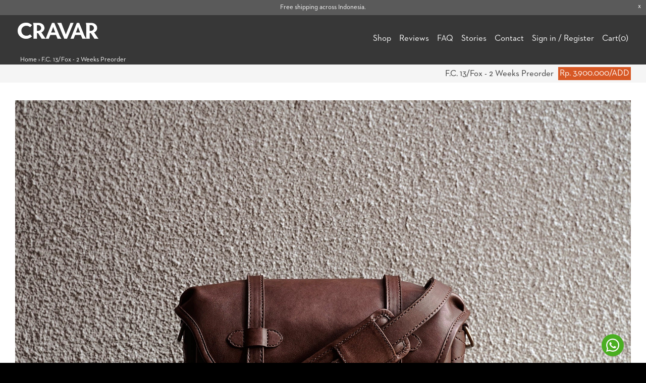

--- FILE ---
content_type: text/html; charset=utf-8
request_url: https://www.cravar.id/products/f-c-13-fox
body_size: 17943
content:
<!doctype html>
<html lang="en">  
  <head>
    <meta http-equiv="Content-Type" content="text/html; charset=utf-8" />
    
    <meta name="facebook-domain-verification" content="9xoceer1uua5mp3tp46vvj8q742z0t" />

    <title>
      F.C. 13 Leather Messenger Bag | Field Bag | Fox | Monogrammed | Cravar &ndash; Cravar ID
    </title>
    <script src="https://cozycountryredirect.addons.business/js/eggbox/1220/dtag/script.js?shop=cravar-id.myshopify.com" type="text/javascript"></script>
    <meta name="keywords" content="cravar,leather goods,bags,briefcase,satchel,vegetable tanned,Bag,messenger bag,tote bag,men's bag,bag indonesia,well made,built to last,lifetime warranty,free worldwide shipping,personalized,kickstarter,Journal,Brass Accessories,Sunbrella" />
    
    
    <meta name="description" content="F.C. 13/FoxVersatile everyday bag inspired by classic leather messenger field bags. The F.C. is ready to take on any adventures you throw at it.If you p..." />
    

    
    <meta property="og:url" content="https://www.cravar.id/products/f-c-13-fox" />
    <meta property="og:title" content="F.C. 13/Fox - 2 Weeks Preorder" />
    <meta property="og:description" content="F.C. 13/Fox Versatile everyday bag inspired by classic leather messenger field bags. The F.C. is ready to take on any adventures you throw at it. If you prefer to shop at Tokopedia, you can check out our store here. If you are in Jakarta, and want to see our products first, you can visit our store here. Materials : • Full grain veg-tanned leather.• Solid brass hardware.• Durable acrylic fabric lining. Size &amp;amp; Weight : • (W* H * D) : 37 * 28 * 11.5 cm.• 1,600 grams - with shoulder strap. Features : • Fits 13&quot; laptop and some 14&quot; laptop with max width of 34cm.• Easy, fast, and secure stud closure.• One spacious main compartment.• Two big front pockets and a full width back pocket.• Padded grab handle.• Luggage handle slot at the back.• Removable, adjustable shoulder strap.• Oversized top flap for weather protection.• Comfortable over-sized shoulder pad.• Riveted &amp;amp; acrylic lined" />
    <meta property="og:image" content="//www.cravar.id/cdn/shop/products/F.C.13FoxDark_1_-Copy_medium.jpg?v=1604995051" />
    

    <meta name="author" content="Cravar ID">
    <meta name="p:domain_verify" content="f86af4e4aeb67c30c73dfbe6c7e157fa"/>

    <!-- Mobile Specific Metas -->
    <meta name="HandheldFriendly" content="True">
    <meta name="MobileOptimized" content="320">
    <!-- <meta name="viewport" content="width=device-width, initial-scale=1, maximum-scale=1"> -->
    <meta name="robots" content="INDEX, FOLLOW">

    <!-- Stylesheets -->
    <link href="//www.cravar.id/cdn/shop/t/7/assets/font-face.css?v=38042830222090365501735067847" rel="stylesheet" type="text/css" media="all" />
    <link href="//www.cravar.id/cdn/shop/t/7/assets/styles.css?v=167351123828085876531735067948" rel="stylesheet" type="text/css" media="all" />
    <link href="//www.cravar.id/cdn/shop/t/7/assets/style2.css?v=153587981524678160791735067947" rel="stylesheet" type="text/css" media="all" />
    <link href="//www.cravar.id/cdn/shop/t/7/assets/new-styles.css?v=85653430675924011735558390" rel="stylesheet" type="text/css" media="all" />
    <link href="//www.cravar.id/cdn/shop/t/7/assets/responsive.css?v=50754301828276254041735071377" rel="stylesheet" type="text/css" media="all" />
    <link href="//www.cravar.id/cdn/shop/t/7/assets/misc.css?v=145138242402350036041735067948" rel="stylesheet" type="text/css" media="all" />
    <link href="//www.cravar.id/cdn/shop/t/7/assets/popup-terms.css?v=177616990470470378581735067948" rel="stylesheet" type="text/css" media="all" />

    <link href="//www.cravar.id/cdn/shop/t/7/assets/typograph.css?v=66407169889532424641735067935" rel="stylesheet" type="text/css" media="all" />

    <!-- Update 10082016 -->
    <link href="//www.cravar.id/cdn/shop/t/7/assets/10082016.css?v=103285168074868433701735067948" rel="stylesheet" type="text/css" media="all" />
    
    <!-- Cravar Light CSS -->
    <link href="//www.cravar.id/cdn/shop/t/7/assets/dark.css?v=78683859483856914481735067948" rel="stylesheet" type="text/css" media="all" />
    <link rel="stylesheet" href="https://cdnjs.cloudflare.com/ajax/libs/Swiper/4.5.1/css/swiper.min.css"/>
    <script src="https://cdnjs.cloudflare.com/ajax/libs/Swiper/4.5.1/js/swiper.min.js"></script>
    <style>
      /** add swiper **/
      .swiper-pagination-bullet {width: 12px;height: 12px;background: #fff;opacity: .4;}
      .swiper-pagination-bullet-active {opacity: 1;background: #fff;}
      .swiper-container-horizontal>.swiper-pagination-bullets, .swiper-pagination-custom, .swiper-pagination-fraction {bottom: 70px;}
    </style>

    <!--[if lte IE 8]>
<link href="//www.cravar.id/cdn/shop/t/7/assets/ie.css?v=119132237010903367431735067870" rel="stylesheet" type="text/css" media="all" />
<![endif]-->

    <link href="//www.cravar.id/cdn/shop/t/7/assets/ajaxify.scss?v=40789085569642952671735067948" rel="stylesheet" type="text/css" media="all" />

    <!-- Icons -->
    <link rel="shortcut icon" type="image/x-icon" href="//www.cravar.id/cdn/shop/t/7/assets/favicon.png?v=115993922288654983501735067844">
    <link rel="canonical" href="https://www.cravar.id/products/f-c-13-fox" />

    

    <!-- jQuery and jQuery fallback -->
    <script src="//www.cravar.id/cdn/shop/t/7/assets/jquery-1.8.3.min.js?v=92630417637541494831735067877" type="text/javascript"></script>
    <script src="//www.cravar.id/cdn/shop/t/7/assets/modernizr.min.js?v=26620055551102246001735067890" type="text/javascript"></script>
    <script src="//www.cravar.id/cdn/shop/t/7/assets/cartjs-custom.js?v=6838661785961499401735067829" type="text/javascript"></script>
    
    <!--<script src="//www.cravar.id/cdn/shop/t/7/assets/chirp.min.js?v=40148716870180898421735067839" type="text/javascript"></script>-->
    <script src="//www.cravar.id/cdn/shopifycloud/storefront/assets/themes_support/option_selection-b017cd28.js" type="text/javascript"></script>

    <script>window.performance && window.performance.mark && window.performance.mark('shopify.content_for_header.start');</script><meta id="shopify-digital-wallet" name="shopify-digital-wallet" content="/27735687267/digital_wallets/dialog">
<link rel="alternate" type="application/json+oembed" href="https://www.cravar.id/products/f-c-13-fox.oembed">
<script async="async" src="/checkouts/internal/preloads.js?locale=en-ID"></script>
<script id="shopify-features" type="application/json">{"accessToken":"6baa80dde5a5c2f6681d357626557e06","betas":["rich-media-storefront-analytics"],"domain":"www.cravar.id","predictiveSearch":true,"shopId":27735687267,"locale":"en"}</script>
<script>var Shopify = Shopify || {};
Shopify.shop = "cravar-id.myshopify.com";
Shopify.locale = "en";
Shopify.currency = {"active":"IDR","rate":"1.0"};
Shopify.country = "ID";
Shopify.theme = {"name":"Cravar Dark (Navigation)","id":134252101802,"schema_name":null,"schema_version":null,"theme_store_id":null,"role":"main"};
Shopify.theme.handle = "null";
Shopify.theme.style = {"id":null,"handle":null};
Shopify.cdnHost = "www.cravar.id/cdn";
Shopify.routes = Shopify.routes || {};
Shopify.routes.root = "/";</script>
<script type="module">!function(o){(o.Shopify=o.Shopify||{}).modules=!0}(window);</script>
<script>!function(o){function n(){var o=[];function n(){o.push(Array.prototype.slice.apply(arguments))}return n.q=o,n}var t=o.Shopify=o.Shopify||{};t.loadFeatures=n(),t.autoloadFeatures=n()}(window);</script>
<script id="shop-js-analytics" type="application/json">{"pageType":"product"}</script>
<script defer="defer" async type="module" src="//www.cravar.id/cdn/shopifycloud/shop-js/modules/v2/client.init-shop-cart-sync_BdyHc3Nr.en.esm.js"></script>
<script defer="defer" async type="module" src="//www.cravar.id/cdn/shopifycloud/shop-js/modules/v2/chunk.common_Daul8nwZ.esm.js"></script>
<script type="module">
  await import("//www.cravar.id/cdn/shopifycloud/shop-js/modules/v2/client.init-shop-cart-sync_BdyHc3Nr.en.esm.js");
await import("//www.cravar.id/cdn/shopifycloud/shop-js/modules/v2/chunk.common_Daul8nwZ.esm.js");

  window.Shopify.SignInWithShop?.initShopCartSync?.({"fedCMEnabled":true,"windoidEnabled":true});

</script>
<script>(function() {
  var isLoaded = false;
  function asyncLoad() {
    if (isLoaded) return;
    isLoaded = true;
    var urls = ["https:\/\/chimpstatic.com\/mcjs-connected\/js\/users\/1c135b5113bd9dc6fa972d8ae\/047d29820640fdd1935b2891c.js?shop=cravar-id.myshopify.com"];
    for (var i = 0; i < urls.length; i++) {
      var s = document.createElement('script');
      s.type = 'text/javascript';
      s.async = true;
      s.src = urls[i];
      var x = document.getElementsByTagName('script')[0];
      x.parentNode.insertBefore(s, x);
    }
  };
  if(window.attachEvent) {
    window.attachEvent('onload', asyncLoad);
  } else {
    window.addEventListener('load', asyncLoad, false);
  }
})();</script>
<script id="__st">var __st={"a":27735687267,"offset":25200,"reqid":"a71a2e7a-e1e4-4765-b4b5-fc51060020aa-1769002117","pageurl":"www.cravar.id\/products\/f-c-13-fox","u":"ba7a143564f3","p":"product","rtyp":"product","rid":4161485602915};</script>
<script>window.ShopifyPaypalV4VisibilityTracking = true;</script>
<script id="captcha-bootstrap">!function(){'use strict';const t='contact',e='account',n='new_comment',o=[[t,t],['blogs',n],['comments',n],[t,'customer']],c=[[e,'customer_login'],[e,'guest_login'],[e,'recover_customer_password'],[e,'create_customer']],r=t=>t.map((([t,e])=>`form[action*='/${t}']:not([data-nocaptcha='true']) input[name='form_type'][value='${e}']`)).join(','),a=t=>()=>t?[...document.querySelectorAll(t)].map((t=>t.form)):[];function s(){const t=[...o],e=r(t);return a(e)}const i='password',u='form_key',d=['recaptcha-v3-token','g-recaptcha-response','h-captcha-response',i],f=()=>{try{return window.sessionStorage}catch{return}},m='__shopify_v',_=t=>t.elements[u];function p(t,e,n=!1){try{const o=window.sessionStorage,c=JSON.parse(o.getItem(e)),{data:r}=function(t){const{data:e,action:n}=t;return t[m]||n?{data:e,action:n}:{data:t,action:n}}(c);for(const[e,n]of Object.entries(r))t.elements[e]&&(t.elements[e].value=n);n&&o.removeItem(e)}catch(o){console.error('form repopulation failed',{error:o})}}const l='form_type',E='cptcha';function T(t){t.dataset[E]=!0}const w=window,h=w.document,L='Shopify',v='ce_forms',y='captcha';let A=!1;((t,e)=>{const n=(g='f06e6c50-85a8-45c8-87d0-21a2b65856fe',I='https://cdn.shopify.com/shopifycloud/storefront-forms-hcaptcha/ce_storefront_forms_captcha_hcaptcha.v1.5.2.iife.js',D={infoText:'Protected by hCaptcha',privacyText:'Privacy',termsText:'Terms'},(t,e,n)=>{const o=w[L][v],c=o.bindForm;if(c)return c(t,g,e,D).then(n);var r;o.q.push([[t,g,e,D],n]),r=I,A||(h.body.append(Object.assign(h.createElement('script'),{id:'captcha-provider',async:!0,src:r})),A=!0)});var g,I,D;w[L]=w[L]||{},w[L][v]=w[L][v]||{},w[L][v].q=[],w[L][y]=w[L][y]||{},w[L][y].protect=function(t,e){n(t,void 0,e),T(t)},Object.freeze(w[L][y]),function(t,e,n,w,h,L){const[v,y,A,g]=function(t,e,n){const i=e?o:[],u=t?c:[],d=[...i,...u],f=r(d),m=r(i),_=r(d.filter((([t,e])=>n.includes(e))));return[a(f),a(m),a(_),s()]}(w,h,L),I=t=>{const e=t.target;return e instanceof HTMLFormElement?e:e&&e.form},D=t=>v().includes(t);t.addEventListener('submit',(t=>{const e=I(t);if(!e)return;const n=D(e)&&!e.dataset.hcaptchaBound&&!e.dataset.recaptchaBound,o=_(e),c=g().includes(e)&&(!o||!o.value);(n||c)&&t.preventDefault(),c&&!n&&(function(t){try{if(!f())return;!function(t){const e=f();if(!e)return;const n=_(t);if(!n)return;const o=n.value;o&&e.removeItem(o)}(t);const e=Array.from(Array(32),(()=>Math.random().toString(36)[2])).join('');!function(t,e){_(t)||t.append(Object.assign(document.createElement('input'),{type:'hidden',name:u})),t.elements[u].value=e}(t,e),function(t,e){const n=f();if(!n)return;const o=[...t.querySelectorAll(`input[type='${i}']`)].map((({name:t})=>t)),c=[...d,...o],r={};for(const[a,s]of new FormData(t).entries())c.includes(a)||(r[a]=s);n.setItem(e,JSON.stringify({[m]:1,action:t.action,data:r}))}(t,e)}catch(e){console.error('failed to persist form',e)}}(e),e.submit())}));const S=(t,e)=>{t&&!t.dataset[E]&&(n(t,e.some((e=>e===t))),T(t))};for(const o of['focusin','change'])t.addEventListener(o,(t=>{const e=I(t);D(e)&&S(e,y())}));const B=e.get('form_key'),M=e.get(l),P=B&&M;t.addEventListener('DOMContentLoaded',(()=>{const t=y();if(P)for(const e of t)e.elements[l].value===M&&p(e,B);[...new Set([...A(),...v().filter((t=>'true'===t.dataset.shopifyCaptcha))])].forEach((e=>S(e,t)))}))}(h,new URLSearchParams(w.location.search),n,t,e,['guest_login'])})(!0,!0)}();</script>
<script integrity="sha256-4kQ18oKyAcykRKYeNunJcIwy7WH5gtpwJnB7kiuLZ1E=" data-source-attribution="shopify.loadfeatures" defer="defer" src="//www.cravar.id/cdn/shopifycloud/storefront/assets/storefront/load_feature-a0a9edcb.js" crossorigin="anonymous"></script>
<script data-source-attribution="shopify.dynamic_checkout.dynamic.init">var Shopify=Shopify||{};Shopify.PaymentButton=Shopify.PaymentButton||{isStorefrontPortableWallets:!0,init:function(){window.Shopify.PaymentButton.init=function(){};var t=document.createElement("script");t.src="https://www.cravar.id/cdn/shopifycloud/portable-wallets/latest/portable-wallets.en.js",t.type="module",document.head.appendChild(t)}};
</script>
<script data-source-attribution="shopify.dynamic_checkout.buyer_consent">
  function portableWalletsHideBuyerConsent(e){var t=document.getElementById("shopify-buyer-consent"),n=document.getElementById("shopify-subscription-policy-button");t&&n&&(t.classList.add("hidden"),t.setAttribute("aria-hidden","true"),n.removeEventListener("click",e))}function portableWalletsShowBuyerConsent(e){var t=document.getElementById("shopify-buyer-consent"),n=document.getElementById("shopify-subscription-policy-button");t&&n&&(t.classList.remove("hidden"),t.removeAttribute("aria-hidden"),n.addEventListener("click",e))}window.Shopify?.PaymentButton&&(window.Shopify.PaymentButton.hideBuyerConsent=portableWalletsHideBuyerConsent,window.Shopify.PaymentButton.showBuyerConsent=portableWalletsShowBuyerConsent);
</script>
<script data-source-attribution="shopify.dynamic_checkout.cart.bootstrap">document.addEventListener("DOMContentLoaded",(function(){function t(){return document.querySelector("shopify-accelerated-checkout-cart, shopify-accelerated-checkout")}if(t())Shopify.PaymentButton.init();else{new MutationObserver((function(e,n){t()&&(Shopify.PaymentButton.init(),n.disconnect())})).observe(document.body,{childList:!0,subtree:!0})}}));
</script>

<script>window.performance && window.performance.mark && window.performance.mark('shopify.content_for_header.end');</script>

    

    <script>
      $(document).ready(function(){
        $('button.is-adding').text('Adding To Cart...');
        $('button.is-added').text('Add To Cart');
      });
      
    </script>

    <script>
      $(".continue-shopping").click(function(){
        $(this).addClass("is-visible");
      });
    </script>
    
    
    <script src="//www.cravar.id/cdn/shop/t/7/assets/jquery.sticky.js?v=150923912421209367201735067881" type="text/javascript"></script>
    <script>
      $(document).ready(function(){
        $("#nav-mobile").sticky({topSpacing:0});
      });
    </script>
    
    
    <script>
      window.ju_num="account number - located within embed page on the embed code";
      window.asset_host='//cdn.justuno.com/';
      window.juapp=window.juapp||function(){(window.juapp.q=window.juapp.q||[]).push(arguments)}
    </script>
    <script type="text/javascript" src="//cdn.justuno.com/vck.js" data-cfasync="false"></script>


<!-- BeginConsistentCartAddon --><script>Shopify.customer_logged_in = false ;Shopify.customer_email = "" ;Shopify.log_uuids = true;</script><!-- EndConsistentCartAddon -->
<!-- BEGIN app block: shopify://apps/cozy-country-redirect/blocks/CozyStaticScript/7b44aa65-e072-42a4-8594-17bbfd843785 --><script src="https://cozycountryredirectiii.addons.business/js/eggbox/1220/script_635c720fe30f4d11f7853d840bd13c81.js?v=1&sign=635c720fe30f4d11f7853d840bd13c81&shop=cravar-id.myshopify.com" type='text/javascript'></script>
<!-- END app block --><link href="https://monorail-edge.shopifysvc.com" rel="dns-prefetch">
<script>(function(){if ("sendBeacon" in navigator && "performance" in window) {try {var session_token_from_headers = performance.getEntriesByType('navigation')[0].serverTiming.find(x => x.name == '_s').description;} catch {var session_token_from_headers = undefined;}var session_cookie_matches = document.cookie.match(/_shopify_s=([^;]*)/);var session_token_from_cookie = session_cookie_matches && session_cookie_matches.length === 2 ? session_cookie_matches[1] : "";var session_token = session_token_from_headers || session_token_from_cookie || "";function handle_abandonment_event(e) {var entries = performance.getEntries().filter(function(entry) {return /monorail-edge.shopifysvc.com/.test(entry.name);});if (!window.abandonment_tracked && entries.length === 0) {window.abandonment_tracked = true;var currentMs = Date.now();var navigation_start = performance.timing.navigationStart;var payload = {shop_id: 27735687267,url: window.location.href,navigation_start,duration: currentMs - navigation_start,session_token,page_type: "product"};window.navigator.sendBeacon("https://monorail-edge.shopifysvc.com/v1/produce", JSON.stringify({schema_id: "online_store_buyer_site_abandonment/1.1",payload: payload,metadata: {event_created_at_ms: currentMs,event_sent_at_ms: currentMs}}));}}window.addEventListener('pagehide', handle_abandonment_event);}}());</script>
<script id="web-pixels-manager-setup">(function e(e,d,r,n,o){if(void 0===o&&(o={}),!Boolean(null===(a=null===(i=window.Shopify)||void 0===i?void 0:i.analytics)||void 0===a?void 0:a.replayQueue)){var i,a;window.Shopify=window.Shopify||{};var t=window.Shopify;t.analytics=t.analytics||{};var s=t.analytics;s.replayQueue=[],s.publish=function(e,d,r){return s.replayQueue.push([e,d,r]),!0};try{self.performance.mark("wpm:start")}catch(e){}var l=function(){var e={modern:/Edge?\/(1{2}[4-9]|1[2-9]\d|[2-9]\d{2}|\d{4,})\.\d+(\.\d+|)|Firefox\/(1{2}[4-9]|1[2-9]\d|[2-9]\d{2}|\d{4,})\.\d+(\.\d+|)|Chrom(ium|e)\/(9{2}|\d{3,})\.\d+(\.\d+|)|(Maci|X1{2}).+ Version\/(15\.\d+|(1[6-9]|[2-9]\d|\d{3,})\.\d+)([,.]\d+|)( \(\w+\)|)( Mobile\/\w+|) Safari\/|Chrome.+OPR\/(9{2}|\d{3,})\.\d+\.\d+|(CPU[ +]OS|iPhone[ +]OS|CPU[ +]iPhone|CPU IPhone OS|CPU iPad OS)[ +]+(15[._]\d+|(1[6-9]|[2-9]\d|\d{3,})[._]\d+)([._]\d+|)|Android:?[ /-](13[3-9]|1[4-9]\d|[2-9]\d{2}|\d{4,})(\.\d+|)(\.\d+|)|Android.+Firefox\/(13[5-9]|1[4-9]\d|[2-9]\d{2}|\d{4,})\.\d+(\.\d+|)|Android.+Chrom(ium|e)\/(13[3-9]|1[4-9]\d|[2-9]\d{2}|\d{4,})\.\d+(\.\d+|)|SamsungBrowser\/([2-9]\d|\d{3,})\.\d+/,legacy:/Edge?\/(1[6-9]|[2-9]\d|\d{3,})\.\d+(\.\d+|)|Firefox\/(5[4-9]|[6-9]\d|\d{3,})\.\d+(\.\d+|)|Chrom(ium|e)\/(5[1-9]|[6-9]\d|\d{3,})\.\d+(\.\d+|)([\d.]+$|.*Safari\/(?![\d.]+ Edge\/[\d.]+$))|(Maci|X1{2}).+ Version\/(10\.\d+|(1[1-9]|[2-9]\d|\d{3,})\.\d+)([,.]\d+|)( \(\w+\)|)( Mobile\/\w+|) Safari\/|Chrome.+OPR\/(3[89]|[4-9]\d|\d{3,})\.\d+\.\d+|(CPU[ +]OS|iPhone[ +]OS|CPU[ +]iPhone|CPU IPhone OS|CPU iPad OS)[ +]+(10[._]\d+|(1[1-9]|[2-9]\d|\d{3,})[._]\d+)([._]\d+|)|Android:?[ /-](13[3-9]|1[4-9]\d|[2-9]\d{2}|\d{4,})(\.\d+|)(\.\d+|)|Mobile Safari.+OPR\/([89]\d|\d{3,})\.\d+\.\d+|Android.+Firefox\/(13[5-9]|1[4-9]\d|[2-9]\d{2}|\d{4,})\.\d+(\.\d+|)|Android.+Chrom(ium|e)\/(13[3-9]|1[4-9]\d|[2-9]\d{2}|\d{4,})\.\d+(\.\d+|)|Android.+(UC? ?Browser|UCWEB|U3)[ /]?(15\.([5-9]|\d{2,})|(1[6-9]|[2-9]\d|\d{3,})\.\d+)\.\d+|SamsungBrowser\/(5\.\d+|([6-9]|\d{2,})\.\d+)|Android.+MQ{2}Browser\/(14(\.(9|\d{2,})|)|(1[5-9]|[2-9]\d|\d{3,})(\.\d+|))(\.\d+|)|K[Aa][Ii]OS\/(3\.\d+|([4-9]|\d{2,})\.\d+)(\.\d+|)/},d=e.modern,r=e.legacy,n=navigator.userAgent;return n.match(d)?"modern":n.match(r)?"legacy":"unknown"}(),u="modern"===l?"modern":"legacy",c=(null!=n?n:{modern:"",legacy:""})[u],f=function(e){return[e.baseUrl,"/wpm","/b",e.hashVersion,"modern"===e.buildTarget?"m":"l",".js"].join("")}({baseUrl:d,hashVersion:r,buildTarget:u}),m=function(e){var d=e.version,r=e.bundleTarget,n=e.surface,o=e.pageUrl,i=e.monorailEndpoint;return{emit:function(e){var a=e.status,t=e.errorMsg,s=(new Date).getTime(),l=JSON.stringify({metadata:{event_sent_at_ms:s},events:[{schema_id:"web_pixels_manager_load/3.1",payload:{version:d,bundle_target:r,page_url:o,status:a,surface:n,error_msg:t},metadata:{event_created_at_ms:s}}]});if(!i)return console&&console.warn&&console.warn("[Web Pixels Manager] No Monorail endpoint provided, skipping logging."),!1;try{return self.navigator.sendBeacon.bind(self.navigator)(i,l)}catch(e){}var u=new XMLHttpRequest;try{return u.open("POST",i,!0),u.setRequestHeader("Content-Type","text/plain"),u.send(l),!0}catch(e){return console&&console.warn&&console.warn("[Web Pixels Manager] Got an unhandled error while logging to Monorail."),!1}}}}({version:r,bundleTarget:l,surface:e.surface,pageUrl:self.location.href,monorailEndpoint:e.monorailEndpoint});try{o.browserTarget=l,function(e){var d=e.src,r=e.async,n=void 0===r||r,o=e.onload,i=e.onerror,a=e.sri,t=e.scriptDataAttributes,s=void 0===t?{}:t,l=document.createElement("script"),u=document.querySelector("head"),c=document.querySelector("body");if(l.async=n,l.src=d,a&&(l.integrity=a,l.crossOrigin="anonymous"),s)for(var f in s)if(Object.prototype.hasOwnProperty.call(s,f))try{l.dataset[f]=s[f]}catch(e){}if(o&&l.addEventListener("load",o),i&&l.addEventListener("error",i),u)u.appendChild(l);else{if(!c)throw new Error("Did not find a head or body element to append the script");c.appendChild(l)}}({src:f,async:!0,onload:function(){if(!function(){var e,d;return Boolean(null===(d=null===(e=window.Shopify)||void 0===e?void 0:e.analytics)||void 0===d?void 0:d.initialized)}()){var d=window.webPixelsManager.init(e)||void 0;if(d){var r=window.Shopify.analytics;r.replayQueue.forEach((function(e){var r=e[0],n=e[1],o=e[2];d.publishCustomEvent(r,n,o)})),r.replayQueue=[],r.publish=d.publishCustomEvent,r.visitor=d.visitor,r.initialized=!0}}},onerror:function(){return m.emit({status:"failed",errorMsg:"".concat(f," has failed to load")})},sri:function(e){var d=/^sha384-[A-Za-z0-9+/=]+$/;return"string"==typeof e&&d.test(e)}(c)?c:"",scriptDataAttributes:o}),m.emit({status:"loading"})}catch(e){m.emit({status:"failed",errorMsg:(null==e?void 0:e.message)||"Unknown error"})}}})({shopId: 27735687267,storefrontBaseUrl: "https://www.cravar.id",extensionsBaseUrl: "https://extensions.shopifycdn.com/cdn/shopifycloud/web-pixels-manager",monorailEndpoint: "https://monorail-edge.shopifysvc.com/unstable/produce_batch",surface: "storefront-renderer",enabledBetaFlags: ["2dca8a86"],webPixelsConfigList: [{"id":"41287850","eventPayloadVersion":"v1","runtimeContext":"LAX","scriptVersion":"1","type":"CUSTOM","privacyPurposes":["MARKETING"],"name":"Meta pixel (migrated)"},{"id":"shopify-app-pixel","configuration":"{}","eventPayloadVersion":"v1","runtimeContext":"STRICT","scriptVersion":"0450","apiClientId":"shopify-pixel","type":"APP","privacyPurposes":["ANALYTICS","MARKETING"]},{"id":"shopify-custom-pixel","eventPayloadVersion":"v1","runtimeContext":"LAX","scriptVersion":"0450","apiClientId":"shopify-pixel","type":"CUSTOM","privacyPurposes":["ANALYTICS","MARKETING"]}],isMerchantRequest: false,initData: {"shop":{"name":"Cravar ID","paymentSettings":{"currencyCode":"IDR"},"myshopifyDomain":"cravar-id.myshopify.com","countryCode":"ID","storefrontUrl":"https:\/\/www.cravar.id"},"customer":null,"cart":null,"checkout":null,"productVariants":[{"price":{"amount":3900000.0,"currencyCode":"IDR"},"product":{"title":"F.C. 13\/Fox - 2 Weeks Preorder","vendor":"Cravar","id":"4161485602915","untranslatedTitle":"F.C. 13\/Fox - 2 Weeks Preorder","url":"\/products\/f-c-13-fox","type":"Bag"},"id":"30287451422819","image":{"src":"\/\/www.cravar.id\/cdn\/shop\/products\/F.C.13FoxDark_1_-Copy.jpg?v=1604995051"},"sku":"","title":"Default Title","untranslatedTitle":"Default Title"}],"purchasingCompany":null},},"https://www.cravar.id/cdn","fcfee988w5aeb613cpc8e4bc33m6693e112",{"modern":"","legacy":""},{"shopId":"27735687267","storefrontBaseUrl":"https:\/\/www.cravar.id","extensionBaseUrl":"https:\/\/extensions.shopifycdn.com\/cdn\/shopifycloud\/web-pixels-manager","surface":"storefront-renderer","enabledBetaFlags":"[\"2dca8a86\"]","isMerchantRequest":"false","hashVersion":"fcfee988w5aeb613cpc8e4bc33m6693e112","publish":"custom","events":"[[\"page_viewed\",{}],[\"product_viewed\",{\"productVariant\":{\"price\":{\"amount\":3900000.0,\"currencyCode\":\"IDR\"},\"product\":{\"title\":\"F.C. 13\/Fox - 2 Weeks Preorder\",\"vendor\":\"Cravar\",\"id\":\"4161485602915\",\"untranslatedTitle\":\"F.C. 13\/Fox - 2 Weeks Preorder\",\"url\":\"\/products\/f-c-13-fox\",\"type\":\"Bag\"},\"id\":\"30287451422819\",\"image\":{\"src\":\"\/\/www.cravar.id\/cdn\/shop\/products\/F.C.13FoxDark_1_-Copy.jpg?v=1604995051\"},\"sku\":\"\",\"title\":\"Default Title\",\"untranslatedTitle\":\"Default Title\"}}]]"});</script><script>
  window.ShopifyAnalytics = window.ShopifyAnalytics || {};
  window.ShopifyAnalytics.meta = window.ShopifyAnalytics.meta || {};
  window.ShopifyAnalytics.meta.currency = 'IDR';
  var meta = {"product":{"id":4161485602915,"gid":"gid:\/\/shopify\/Product\/4161485602915","vendor":"Cravar","type":"Bag","handle":"f-c-13-fox","variants":[{"id":30287451422819,"price":390000000,"name":"F.C. 13\/Fox - 2 Weeks Preorder","public_title":null,"sku":""}],"remote":false},"page":{"pageType":"product","resourceType":"product","resourceId":4161485602915,"requestId":"a71a2e7a-e1e4-4765-b4b5-fc51060020aa-1769002117"}};
  for (var attr in meta) {
    window.ShopifyAnalytics.meta[attr] = meta[attr];
  }
</script>
<script class="analytics">
  (function () {
    var customDocumentWrite = function(content) {
      var jquery = null;

      if (window.jQuery) {
        jquery = window.jQuery;
      } else if (window.Checkout && window.Checkout.$) {
        jquery = window.Checkout.$;
      }

      if (jquery) {
        jquery('body').append(content);
      }
    };

    var hasLoggedConversion = function(token) {
      if (token) {
        return document.cookie.indexOf('loggedConversion=' + token) !== -1;
      }
      return false;
    }

    var setCookieIfConversion = function(token) {
      if (token) {
        var twoMonthsFromNow = new Date(Date.now());
        twoMonthsFromNow.setMonth(twoMonthsFromNow.getMonth() + 2);

        document.cookie = 'loggedConversion=' + token + '; expires=' + twoMonthsFromNow;
      }
    }

    var trekkie = window.ShopifyAnalytics.lib = window.trekkie = window.trekkie || [];
    if (trekkie.integrations) {
      return;
    }
    trekkie.methods = [
      'identify',
      'page',
      'ready',
      'track',
      'trackForm',
      'trackLink'
    ];
    trekkie.factory = function(method) {
      return function() {
        var args = Array.prototype.slice.call(arguments);
        args.unshift(method);
        trekkie.push(args);
        return trekkie;
      };
    };
    for (var i = 0; i < trekkie.methods.length; i++) {
      var key = trekkie.methods[i];
      trekkie[key] = trekkie.factory(key);
    }
    trekkie.load = function(config) {
      trekkie.config = config || {};
      trekkie.config.initialDocumentCookie = document.cookie;
      var first = document.getElementsByTagName('script')[0];
      var script = document.createElement('script');
      script.type = 'text/javascript';
      script.onerror = function(e) {
        var scriptFallback = document.createElement('script');
        scriptFallback.type = 'text/javascript';
        scriptFallback.onerror = function(error) {
                var Monorail = {
      produce: function produce(monorailDomain, schemaId, payload) {
        var currentMs = new Date().getTime();
        var event = {
          schema_id: schemaId,
          payload: payload,
          metadata: {
            event_created_at_ms: currentMs,
            event_sent_at_ms: currentMs
          }
        };
        return Monorail.sendRequest("https://" + monorailDomain + "/v1/produce", JSON.stringify(event));
      },
      sendRequest: function sendRequest(endpointUrl, payload) {
        // Try the sendBeacon API
        if (window && window.navigator && typeof window.navigator.sendBeacon === 'function' && typeof window.Blob === 'function' && !Monorail.isIos12()) {
          var blobData = new window.Blob([payload], {
            type: 'text/plain'
          });

          if (window.navigator.sendBeacon(endpointUrl, blobData)) {
            return true;
          } // sendBeacon was not successful

        } // XHR beacon

        var xhr = new XMLHttpRequest();

        try {
          xhr.open('POST', endpointUrl);
          xhr.setRequestHeader('Content-Type', 'text/plain');
          xhr.send(payload);
        } catch (e) {
          console.log(e);
        }

        return false;
      },
      isIos12: function isIos12() {
        return window.navigator.userAgent.lastIndexOf('iPhone; CPU iPhone OS 12_') !== -1 || window.navigator.userAgent.lastIndexOf('iPad; CPU OS 12_') !== -1;
      }
    };
    Monorail.produce('monorail-edge.shopifysvc.com',
      'trekkie_storefront_load_errors/1.1',
      {shop_id: 27735687267,
      theme_id: 134252101802,
      app_name: "storefront",
      context_url: window.location.href,
      source_url: "//www.cravar.id/cdn/s/trekkie.storefront.cd680fe47e6c39ca5d5df5f0a32d569bc48c0f27.min.js"});

        };
        scriptFallback.async = true;
        scriptFallback.src = '//www.cravar.id/cdn/s/trekkie.storefront.cd680fe47e6c39ca5d5df5f0a32d569bc48c0f27.min.js';
        first.parentNode.insertBefore(scriptFallback, first);
      };
      script.async = true;
      script.src = '//www.cravar.id/cdn/s/trekkie.storefront.cd680fe47e6c39ca5d5df5f0a32d569bc48c0f27.min.js';
      first.parentNode.insertBefore(script, first);
    };
    trekkie.load(
      {"Trekkie":{"appName":"storefront","development":false,"defaultAttributes":{"shopId":27735687267,"isMerchantRequest":null,"themeId":134252101802,"themeCityHash":"4407845936954971502","contentLanguage":"en","currency":"IDR","eventMetadataId":"1202d711-260d-480d-a07f-ba2565fd55b6"},"isServerSideCookieWritingEnabled":true,"monorailRegion":"shop_domain","enabledBetaFlags":["65f19447"]},"Session Attribution":{},"S2S":{"facebookCapiEnabled":false,"source":"trekkie-storefront-renderer","apiClientId":580111}}
    );

    var loaded = false;
    trekkie.ready(function() {
      if (loaded) return;
      loaded = true;

      window.ShopifyAnalytics.lib = window.trekkie;

      var originalDocumentWrite = document.write;
      document.write = customDocumentWrite;
      try { window.ShopifyAnalytics.merchantGoogleAnalytics.call(this); } catch(error) {};
      document.write = originalDocumentWrite;

      window.ShopifyAnalytics.lib.page(null,{"pageType":"product","resourceType":"product","resourceId":4161485602915,"requestId":"a71a2e7a-e1e4-4765-b4b5-fc51060020aa-1769002117","shopifyEmitted":true});

      var match = window.location.pathname.match(/checkouts\/(.+)\/(thank_you|post_purchase)/)
      var token = match? match[1]: undefined;
      if (!hasLoggedConversion(token)) {
        setCookieIfConversion(token);
        window.ShopifyAnalytics.lib.track("Viewed Product",{"currency":"IDR","variantId":30287451422819,"productId":4161485602915,"productGid":"gid:\/\/shopify\/Product\/4161485602915","name":"F.C. 13\/Fox - 2 Weeks Preorder","price":"3900000.00","sku":"","brand":"Cravar","variant":null,"category":"Bag","nonInteraction":true,"remote":false},undefined,undefined,{"shopifyEmitted":true});
      window.ShopifyAnalytics.lib.track("monorail:\/\/trekkie_storefront_viewed_product\/1.1",{"currency":"IDR","variantId":30287451422819,"productId":4161485602915,"productGid":"gid:\/\/shopify\/Product\/4161485602915","name":"F.C. 13\/Fox - 2 Weeks Preorder","price":"3900000.00","sku":"","brand":"Cravar","variant":null,"category":"Bag","nonInteraction":true,"remote":false,"referer":"https:\/\/www.cravar.id\/products\/f-c-13-fox"});
      }
    });


        var eventsListenerScript = document.createElement('script');
        eventsListenerScript.async = true;
        eventsListenerScript.src = "//www.cravar.id/cdn/shopifycloud/storefront/assets/shop_events_listener-3da45d37.js";
        document.getElementsByTagName('head')[0].appendChild(eventsListenerScript);

})();</script>
<script
  defer
  src="https://www.cravar.id/cdn/shopifycloud/perf-kit/shopify-perf-kit-3.0.4.min.js"
  data-application="storefront-renderer"
  data-shop-id="27735687267"
  data-render-region="gcp-us-central1"
  data-page-type="product"
  data-theme-instance-id="134252101802"
  data-theme-name=""
  data-theme-version=""
  data-monorail-region="shop_domain"
  data-resource-timing-sampling-rate="10"
  data-shs="true"
  data-shs-beacon="true"
  data-shs-export-with-fetch="true"
  data-shs-logs-sample-rate="1"
  data-shs-beacon-endpoint="https://www.cravar.id/api/collect"
></script>
</head>
  <body id="" class="template-product">
    <div id="shopify-section-topbar" class="shopify-section">

<div id="top-bar" class="top-bar">
  <span>Free shipping across Indonesia.</span>
  <a href="#" id="closeCookie">x</a>
</div>



</div>
    <div class="container content head-mbl">
      <div class="wrapper">
        <div id="sticky-anchor"></div>
        <div id="fixed">
          <div id="header">
            <div class="page-width">
              <div class="main-wrapp">
                <div class="case-header">
  <div class="header1">
    <div class="logo" style="display: none;">
      <a href="https://www.cravar.id" title="Cravar ID">
        
        <img src="//www.cravar.id/cdn/shop/t/7/assets/logo.png?v=158314811384244094951735067884" alt="Cravar ID" />
        
      </a>
    </div>
  </div>
  <div class="header2 header22">
    
    <div class="header-left">
      <div class="logo">
        <a href="https://www.cravar.id" title="Cravar ID">
          
          <img src="//www.cravar.id/cdn/shop/t/7/assets/logo.png?v=158314811384244094951735067884" alt="Cravar ID" />
          
        </a>
      </div>
    </div>
    
    <div class="header-right">
      <ul>
        
        <li class="menu-bags">
          <a href="#">Shop</a>
        </li>
        
        <li class="">
          <a href="/blogs/reviews">Reviews</a>
        </li>
        
        <li class="">
          <a href="/pages/about">FAQ</a>
        </li>
        
        <li class="">
          <a href="/blogs/stories">Stories</a>
        </li>
        
        <li class="">
          <a href="/pages/contact-us">Contact</a>
        </li>
        
        
        <li><a href="/account/login">Sign in / Register</a></li>
        
        <li>
          <a href="/cart" id="item_count" >Cart<span class="cart-count" >(0)</a>
        </li>
      </ul>
      <div class="bags-filter">
        <ul class="parent-bags">
  <li class="parent-item parentbag">
    <ul>
      
        <li class="border-right">
          <a
            href="/collections/all"
            class=""
          >
            All Goods
          </a>
        </li>
      
        <li class="">
          <a
            href="/collections/leather"
            class=""
          >
            Leather
          </a>
        </li>
      
        <li class="">
          <a
            href="/collections/waxed-twill"
            class=""
          >
            Waxed Twill
          </a>
        </li>
      
        <li class="">
          <a
            href="#"
            class="link-space"
          >
            
          </a>
        </li>
      
        <li class="">
          <a
            href="/pages/made-to-order"
            class=""
          >
            Made to Order
          </a>
        </li>
      
        <li class="">
          <a
            href="#"
            class="link-space"
          >
            
          </a>
        </li>
      
        <li class="">
          <a
            href="/collections/ready-to-ship"
            class=""
          >
            Ready to Ship
          </a>
        </li>
      
        <li class="">
          <a
            href="/collections/preorder"
            class=""
          >
            Preorder
          </a>
        </li>
      
    </ul>
  </li>
  <li class="parent-item parentacc">
    <ul>
      
        <li class="bag-type border-right">
          <a href="/collections/bags" class="">Bag Type</a>
        </li>
      
        <li class="messengers">
          <a href="/collections/bags-messengers" class="">Messengers</a>
        </li>
      
        <li class="briefcases">
          <a href="/collections/bags-briefcases" class="">Briefcases</a>
        </li>
      
        <li class="backpacks">
          <a href="/collections/bags-backpacks" class="">Backpacks</a>
        </li>
      
        <li class="camera-bags">
          <a href="/collections/bags-camera-bags" class="">Camera Bags</a>
        </li>
      
        <li class="duffle-bags">
          <a href="/collections/bags-duffle-bags" class="">Duffle Bags</a>
        </li>
      
        <li class="tote-bags">
          <a href="/collections/bags-tote-bucket" class="">Tote Bags</a>
        </li>
      
    </ul>
  </li>
  <li class="parent-item parentacc">
    <ul>
      
        <li class="bags-series border-right">
          <a href="/collections/bags" class="">Bags Series</a>
        </li>
      
        <li class="f-c">
          <a href="/collections/bags-f-c" class="">F.C.</a>
        </li>
      
        <li class="rana">
          <a href="/collections/bags-rana" class="">Rana</a>
        </li>
      
        <li class="r-f">
          <a href="/collections/bags-r-f" class="">R.F.</a>
        </li>
      
        <li class="alpha">
          <a href="/collections/bags-alpha" class="">Alpha</a>
        </li>
      
        <li class="c-o">
          <a href="/collections/bags-c-o" class="">C.O.</a>
        </li>
      
        <li class="backpack">
          <a href="/collections/bags-backpack" class="">Backpack</a>
        </li>
      
        <li class="d-s">
          <a href="/collections/bags-d-s" class="">D.S.</a>
        </li>
      
        <li class="tote">
          <a href="/collections/bags-tote" class="">Tote</a>
        </li>
      
        <li class="bucket">
          <a href="/collections/bags-bucket" class="">Bucket</a>
        </li>
      
    </ul>
  </li>
  <li class="parent-item parentacc">
    <ul>
      
        <li class="colors border-right">
          <a href="/collections/all" class="">Colors</a>
        </li>
      
        <li class="black">
          <a href="/collections/colors-black" class="">Black</a>
        </li>
      
        <li class="espresso">
          <a href="/collections/colors-espresso" class="">Espresso</a>
        </li>
      
        <li class="fox">
          <a href="/collections/colors-fox" class="">Fox</a>
        </li>
      
        <li class="midnight-blue">
          <a href="/collections/colors-midnight-blue" class="">Midnight Blue</a>
        </li>
      
        <li class="mocca">
          <a href="/collections/colors-mocca" class="">Mocca</a>
        </li>
      
        <li class="navy">
          <a href="/collections/colors-navy" class="">Navy</a>
        </li>
      
        <li class="olive">
          <a href="/collections/colors-olive" class="">Olive</a>
        </li>
      
        <li class="racing-green">
          <a href="/collections/colors-racing-green" class="">Racing Green</a>
        </li>
      
        <li class="sand">
          <a href="/collections/colors-sand" class="">Sand</a>
        </li>
      
        <li class="terra">
          <a href="/collections/colors-terra" class="">Terra</a>
        </li>
      
        <li class="vintage-brown">
          <a href="/collections/colors-vintage-brown" class="">Vintage Brown</a>
        </li>
      
    </ul>
  </li>
  <li class="parent-item parentacc">
    <ul>
      
        <li class="accessories border-right">
          <a href="/collections/accessories" class="">Accessories</a>
        </li>
      
        <li class="notebook-cover">
          <a href="/collections/accessories-notebook-cover" class="">Notebook Cover</a>
        </li>
      
        <li class="belts">
          <a href="/collections/accessories-belts" class="">Belts</a>
        </li>
      
        <li class="other-goods">
          <a href="/collections/accessories-other-goods" class="">Other Goods</a>
        </li>
      
    </ul>
  </li>
</ul>

<script>
  $(".parent-bags > li > a").on("click", function(e){

    if(!$(this).hasClass("open")) {
      // hide any open menus and remove all other classes
      $(".parent-bags ul").slideUp(350);
      $(".parent-bags > li > a").removeClass("open");

      // open our new menu and add the open class
      $(this).next("ul").slideDown(350);
      $(this).addClass("open");
    }

    else if($(this).hasClass("open")) {
      $(this).removeClass("open");
      $(this).next("ul").slideUp(350);
    }
    return false();
  });
</script>

      </div>
    </div>
    
  </div>
  
  <div class="pagination">
    <div class="wrapper main-wrapp">
      
<nav class="breadcrumb" role="navigation" aria-label="breadcrumbs">
  <a href="/" title="Home">Home</a>
  
    
    <span aria-hidden="true">&rsaquo;</span>
    <span>F.C. 13/Fox - 2 Weeks Preorder</span>
  
</nav>

      
    </div>
  </div>
  
</div>
                <input id="clearCookie" type="button" value="Delete Cookie" style="display: none;"/>
              </div>
            </div>
          </div>
          
          
          <div class="header-product desktop">
            <div class="page-width">
              <div class="main-wrapp">
                <div class="middle_for-product" >
                  <div id="purchase">
  <h3 class="thead-product">F.C. 13/Fox - 2 Weeks Preorder</h3>
  
  
  
  <div class="purchase purchase-quick clearfix ">
    <input id="AddToCart" type="submit" value="Rp. 3.900.000/ADD" class="add_to_cart_button" />
  </div>
  
  
  
</div>



<div class="info-cart" style="display: none;">
  
  <div class="or-add">
    
<form id="AddToCartForm" action="/cart/add" method="post" enctype="multipart/form-data" >
  <div id="monogram-wrapper" class="form-engrave property-wrapper">
    
    <select data-product="4161485602915" data-30287451422819="Rp 3.900.000"  id="product-select-4161485602915" class="select-variant hidden" name='id' >
      
      <option value="30287451422819">Default Title</option>
      
    </select>
    
    <div class="input text float-left">
      <label style="width: 100%;text-align: left;">Optional :</label>
      <label class="float-left text" for="engrave_text">
        Stamp your initials <input type="text" maxlength="3" minlength="1" id="nama" name="properties[Your Initials]" 
             value="" class="input-initial" pattern="[A-Za-z]{1,3}" title="Please enter letters only." required>
      </label>
      <span style="float: left;">Rp. 150.000</span>
      
    </div>
    <div class="radio-font">
      <div class="label-font">Font</div>
      <div class="case-radio">
        <input class="radio1" type="radio" class="" name="properties[Your Font]" value="Satyr" required/><span class="font-satyr">Satyr   </span><br/>
        <input class="radio2" type="radio" class="" name="properties[Your Font]" value="Telefon" /><span class="font-telefon">Telefon</span>
      </div>
    </div>
    <div class="text-engrave">
      Upper case alphabet letters only.<br/>
      Characters sets are available in this page.<br/>
      Please note that personalized item are final sale.<br/><br/>
      Leave everything empty and select ADD TO CART directly if you prefer no initials.
    </div>
    
    <p class="cancel">x</p>
    <input type="number" min="1" name="quantity" id="quantity" value="1" />
    <button id="AddToCart" type="submit" name="add" class="btn">Add To Cart</button>

  </div>
</form>


<script>
  $(document).ready(function(){
    $('.info-cart #AddToCartForm button').click(function(event){
      if($('.info-cart #AddToCartForm .input-initial').val() == '' && $('#AddToCartForm input.radio1').is(":not(:checked)")){
        $('.info-cart #AddToCartForm .input-initial, .info-cart #AddToCartForm input.radio1').removeAttr('required');
      }
      if($('.info-cart #AddToCartForm .input-initial').val() != '' && $('#AddToCartForm input.radio1').is(":not(:checked)") && $('#AddToCartForm input.radio2').is(":not(:checked)")){
        $('.info-cart #AddToCartForm input.radio1').attr('required', 'required');
      }
      if($('.info-cart #AddToCartForm input.radio2').is(':checked') && $('#AddToCartForm .input-initial').val() == '' && $('#AddToCartForm input.radio1').is(":not(:checked)")){
        $('.info-cart #AddToCartForm .input-initial, .info-cart #AddToCartForm input.radio1').attr('required', 'required');
      }
      if($('.info-cart #AddToCartForm input.radio1').is(':checked') && $('#AddToCartForm .input-initial').val() == '' && $('#AddToCartForm input.radio2').is(":not(:checked)")){
        $('.info-cart #AddToCartForm .input-initial, #AddToCartForm input.radio1').attr('required', 'required');
      }
    });
    $('.info-cart2 #AddToCartForm button').click(function(event){
      if($('.info-cart2 #AddToCartForm .input-initial').val() == '' && $('#AddToCartForm input.radio1').is(":not(:checked)")){
        $('.info-cart2 #AddToCartForm .input-initial, .info-cart2 #AddToCartForm input.radio1').removeAttr('required');
      }
      if($('.info-cart2 #AddToCartForm .input-initial').val() != '' && $('#AddToCartForm input.radio1').is(":not(:checked)") && $('#AddToCartForm input.radio2').is(":not(:checked)")){
        $('.info-cart2 #AddToCartForm input.radio1').attr('required', 'required');
      }
      if($('.info-cart2 #AddToCartForm input.radio2').is(':checked') && $('#AddToCartForm .input-initial').val() == '' && $('#AddToCartForm input.radio1').is(":not(:checked)")){
        $('.info-cart2 #AddToCartForm .input-initial, .info-cart2 #AddToCartForm input.radio1').attr('required', 'required');
      }
      if($('.info-cart2 #AddToCartForm input.radio1').is(':checked') && $('#AddToCartForm .input-initial').val() == '' && $('#AddToCartForm input.radio2').is(":not(:checked)")){
        $('.info-cart2 #AddToCartForm .input-initial, .info-cart2 #AddToCartForm input.radio1').attr('required', 'required');
      }
    });
    $('.cancel').click(function(){
      $('.info-cart, .info-cart2').fadeOut();
      $('.input-initial').val('');
      $('.case-radio input:radio').removeAttr("checked");
    });
  });
</script>

<style>
  .refill {
    clear: both;
    padding: 10px 25px 10px 0px;
    display: block;
    text-align: left;
    float: left;
  }
  .case-radio-refill {
    float: left;
    text-align: left;
    padding: 10px 0;
  }
  p.cancel {
    clear: both;
    text-align: center;
  }
</style>
  </div>
  
</div>



<script>
  $(document).ready(function(){
    $('.add_to_cart_button').click(function(){
      $('.info-cart').fadeToggle(300);
      return false();
    });
    $(document).mouseup(function (e) {
      var popup = $(".info-cart");
      if (!$('.add_to_cart_button').is(e.target) && !popup.is(e.target) && popup.has(e.target).length == 0) {
        popup.fadeOut(300);
        $('.info-cart .input-initial').val('');
        $('.info-cart .case-radio input:radio').removeAttr("checked");
      }
    });
  });
</script>


<style>
  .middle_for-product2 h3 {margin-right: 5px;}
</style>
                </div>
              </div>
            </div>
          </div>
          
          
        </div>
      </div>
      <div id="sticky-anchor-mbl"></div>
      
      <div id="nav-mobile" class="nav-mobile">
        <div class="header3">
  <div class="wrapperx">
    <div class="case-menu">
      <ul class="main-menu">
        
        <li class="menu-bags">
          <a href="#">Shop</a>
        </li>
        
        <li class="">
          <a href="https://www.cravar.id/blogs/reviews">Reviews</a>
        </li>
        
        <li class="">
          <a href="/pages/about">FAQ</a>
        </li>
        
      </ul>

      <div class="bags-filter-mobile">
        <ul class="parent-bags">
  <li class="parent-item parentbag">
    <ul>
      
        <li class="border-right">
          <a
            href="/collections/all"
            class=""
          >
            All Goods
          </a>
        </li>
      
        <li class="">
          <a
            href="/collections/leather"
            class=""
          >
            Leather
          </a>
        </li>
      
        <li class="">
          <a
            href="/collections/waxed-twill"
            class=""
          >
            Waxed Twill
          </a>
        </li>
      
        <li class="">
          <a
            href="#"
            class="link-space"
          >
            
          </a>
        </li>
      
        <li class="">
          <a
            href="/pages/made-to-order"
            class=""
          >
            Made to Order
          </a>
        </li>
      
        <li class="">
          <a
            href="#"
            class="link-space"
          >
            
          </a>
        </li>
      
        <li class="">
          <a
            href="/collections/ready-to-ship"
            class=""
          >
            Ready to Ship
          </a>
        </li>
      
        <li class="">
          <a
            href="/collections/preorder"
            class=""
          >
            Preorder
          </a>
        </li>
      
    </ul>
  </li>
  <li class="parent-item parentacc">
    <ul>
      
        <li class="bag-type border-right">
          <a href="/collections/bags" class="">Bag Type</a>
        </li>
      
        <li class="messengers">
          <a href="/collections/bags-messengers" class="">Messengers</a>
        </li>
      
        <li class="briefcases">
          <a href="/collections/bags-briefcases" class="">Briefcases</a>
        </li>
      
        <li class="backpacks">
          <a href="/collections/bags-backpacks" class="">Backpacks</a>
        </li>
      
        <li class="camera-bags">
          <a href="/collections/bags-camera-bags" class="">Camera Bags</a>
        </li>
      
        <li class="duffle-bags">
          <a href="/collections/bags-duffle-bags" class="">Duffle Bags</a>
        </li>
      
        <li class="tote-bags">
          <a href="/collections/bags-tote-bucket" class="">Tote Bags</a>
        </li>
      
    </ul>
  </li>
  <li class="parent-item parentacc">
    <ul>
      
        <li class="bags-series border-right">
          <a href="/collections/bags" class="">Bags Series</a>
        </li>
      
        <li class="f-c">
          <a href="/collections/bags-f-c" class="">F.C.</a>
        </li>
      
        <li class="rana">
          <a href="/collections/bags-rana" class="">Rana</a>
        </li>
      
        <li class="r-f">
          <a href="/collections/bags-r-f" class="">R.F.</a>
        </li>
      
        <li class="alpha">
          <a href="/collections/bags-alpha" class="">Alpha</a>
        </li>
      
        <li class="c-o">
          <a href="/collections/bags-c-o" class="">C.O.</a>
        </li>
      
        <li class="backpack">
          <a href="/collections/bags-backpack" class="">Backpack</a>
        </li>
      
        <li class="d-s">
          <a href="/collections/bags-d-s" class="">D.S.</a>
        </li>
      
        <li class="tote">
          <a href="/collections/bags-tote" class="">Tote</a>
        </li>
      
        <li class="bucket">
          <a href="/collections/bags-bucket" class="">Bucket</a>
        </li>
      
    </ul>
  </li>
  <li class="parent-item parentacc">
    <ul>
      
        <li class="colors border-right">
          <a href="/collections/all" class="">Colors</a>
        </li>
      
        <li class="black">
          <a href="/collections/colors-black" class="">Black</a>
        </li>
      
        <li class="espresso">
          <a href="/collections/colors-espresso" class="">Espresso</a>
        </li>
      
        <li class="fox">
          <a href="/collections/colors-fox" class="">Fox</a>
        </li>
      
        <li class="midnight-blue">
          <a href="/collections/colors-midnight-blue" class="">Midnight Blue</a>
        </li>
      
        <li class="mocca">
          <a href="/collections/colors-mocca" class="">Mocca</a>
        </li>
      
        <li class="navy">
          <a href="/collections/colors-navy" class="">Navy</a>
        </li>
      
        <li class="olive">
          <a href="/collections/colors-olive" class="">Olive</a>
        </li>
      
        <li class="racing-green">
          <a href="/collections/colors-racing-green" class="">Racing Green</a>
        </li>
      
        <li class="sand">
          <a href="/collections/colors-sand" class="">Sand</a>
        </li>
      
        <li class="terra">
          <a href="/collections/colors-terra" class="">Terra</a>
        </li>
      
        <li class="vintage-brown">
          <a href="/collections/colors-vintage-brown" class="">Vintage Brown</a>
        </li>
      
    </ul>
  </li>
  <li class="parent-item parentacc">
    <ul>
      
        <li class="accessories border-right">
          <a href="/collections/accessories" class="">Accessories</a>
        </li>
      
        <li class="notebook-cover">
          <a href="/collections/accessories-notebook-cover" class="">Notebook Cover</a>
        </li>
      
        <li class="belts">
          <a href="/collections/accessories-belts" class="">Belts</a>
        </li>
      
        <li class="other-goods">
          <a href="/collections/accessories-other-goods" class="">Other Goods</a>
        </li>
      
    </ul>
  </li>
</ul>

<script>
  $(".parent-bags > li > a").on("click", function(e){

    if(!$(this).hasClass("open")) {
      // hide any open menus and remove all other classes
      $(".parent-bags ul").slideUp(350);
      $(".parent-bags > li > a").removeClass("open");

      // open our new menu and add the open class
      $(this).next("ul").slideDown(350);
      $(this).addClass("open");
    }

    else if($(this).hasClass("open")) {
      $(this).removeClass("open");
      $(this).next("ul").slideUp(350);
    }
    return false();
  });
</script>

      </div>
      
      <div class="header-right">
        <ul>
          
          <li>
            <a href="/blogs/stories">Stories</a>
          </li>
          
          <li>
            <a href="/pages/contact-us">Contact</a>
          </li>
          
          
          <li><a href="/account/login">Sign in / Register</a></li>
          
          <li><a href="/cart" id="item_count_mobile" >Cart<span class="cart-count" >(0)</a></li>
        </ul>
      </div>
    </div>
    
    <div class="pagination">
      <div class="wrapper main-wrapp">
        
<nav class="breadcrumb" role="navigation" aria-label="breadcrumbs">
  <a href="/" title="Home">Home</a>
  
    
    <span aria-hidden="true">&rsaquo;</span>
    <span>F.C. 13/Fox - 2 Weeks Preorder</span>
  
</nav>

        
      </div>
    </div>
    
    
    <div class="middle_for-product2" >
      
      
      <h3 class="thead-product">F.C. 13/Fox - 2 Weeks Preorder</h3>


<div class="purchase purchase-quick clearfix ">
  
  <input type="submit" value="Rp. 3.900.000/ADD" class="add_to_cart_button2" />
</div>



<div class="info-cart2" style="display: none;">
  
  <div class="or-add">
    
<form id="AddToCartForm" action="/cart/add" method="post" enctype="multipart/form-data" >
  <div id="monogram-wrapper" class="form-engrave property-wrapper">
    
    <select data-product="4161485602915" data-30287451422819="Rp 3.900.000"  id="product-select-4161485602915" class="select-variant hidden" name='id' >
      
      <option value="30287451422819">Default Title</option>
      
    </select>
    
    <div class="input text float-left">
      <label style="width: 100%;text-align: left;">Optional :</label>
      <label class="float-left text" for="engrave_text">
        Stamp your initials <input type="text" maxlength="3" minlength="1" id="nama" name="properties[Your Initials]" 
             value="" class="input-initial" pattern="[A-Za-z]{1,3}" title="Please enter letters only." required>
      </label>
      <span style="float: left;">Rp. 150.000</span>
      
    </div>
    <div class="radio-font">
      <div class="label-font">Font</div>
      <div class="case-radio">
        <input class="radio1" type="radio" class="" name="properties[Your Font]" value="Satyr" required/><span class="font-satyr">Satyr   </span><br/>
        <input class="radio2" type="radio" class="" name="properties[Your Font]" value="Telefon" /><span class="font-telefon">Telefon</span>
      </div>
    </div>
    <div class="text-engrave">
      Upper case alphabet letters only.<br/>
      Characters sets are available in this page.<br/>
      Please note that personalized item are final sale.<br/><br/>
      Leave everything empty and select ADD TO CART directly if you prefer no initials.
    </div>
    
    <p class="cancel">x</p>
    <input type="number" min="1" name="quantity" id="quantity" value="1" />
    <button id="AddToCart" type="submit" name="add" class="btn">Add To Cart</button>

  </div>
</form>


<script>
  $(document).ready(function(){
    $('.info-cart #AddToCartForm button').click(function(event){
      if($('.info-cart #AddToCartForm .input-initial').val() == '' && $('#AddToCartForm input.radio1').is(":not(:checked)")){
        $('.info-cart #AddToCartForm .input-initial, .info-cart #AddToCartForm input.radio1').removeAttr('required');
      }
      if($('.info-cart #AddToCartForm .input-initial').val() != '' && $('#AddToCartForm input.radio1').is(":not(:checked)") && $('#AddToCartForm input.radio2').is(":not(:checked)")){
        $('.info-cart #AddToCartForm input.radio1').attr('required', 'required');
      }
      if($('.info-cart #AddToCartForm input.radio2').is(':checked') && $('#AddToCartForm .input-initial').val() == '' && $('#AddToCartForm input.radio1').is(":not(:checked)")){
        $('.info-cart #AddToCartForm .input-initial, .info-cart #AddToCartForm input.radio1').attr('required', 'required');
      }
      if($('.info-cart #AddToCartForm input.radio1').is(':checked') && $('#AddToCartForm .input-initial').val() == '' && $('#AddToCartForm input.radio2').is(":not(:checked)")){
        $('.info-cart #AddToCartForm .input-initial, #AddToCartForm input.radio1').attr('required', 'required');
      }
    });
    $('.info-cart2 #AddToCartForm button').click(function(event){
      if($('.info-cart2 #AddToCartForm .input-initial').val() == '' && $('#AddToCartForm input.radio1').is(":not(:checked)")){
        $('.info-cart2 #AddToCartForm .input-initial, .info-cart2 #AddToCartForm input.radio1').removeAttr('required');
      }
      if($('.info-cart2 #AddToCartForm .input-initial').val() != '' && $('#AddToCartForm input.radio1').is(":not(:checked)") && $('#AddToCartForm input.radio2').is(":not(:checked)")){
        $('.info-cart2 #AddToCartForm input.radio1').attr('required', 'required');
      }
      if($('.info-cart2 #AddToCartForm input.radio2').is(':checked') && $('#AddToCartForm .input-initial').val() == '' && $('#AddToCartForm input.radio1').is(":not(:checked)")){
        $('.info-cart2 #AddToCartForm .input-initial, .info-cart2 #AddToCartForm input.radio1').attr('required', 'required');
      }
      if($('.info-cart2 #AddToCartForm input.radio1').is(':checked') && $('#AddToCartForm .input-initial').val() == '' && $('#AddToCartForm input.radio2').is(":not(:checked)")){
        $('.info-cart2 #AddToCartForm .input-initial, .info-cart2 #AddToCartForm input.radio1').attr('required', 'required');
      }
    });
    $('.cancel').click(function(){
      $('.info-cart, .info-cart2').fadeOut();
      $('.input-initial').val('');
      $('.case-radio input:radio').removeAttr("checked");
    });
  });
</script>

<style>
  .refill {
    clear: both;
    padding: 10px 25px 10px 0px;
    display: block;
    text-align: left;
    float: left;
  }
  .case-radio-refill {
    float: left;
    text-align: left;
    padding: 10px 0;
  }
  p.cancel {
    clear: both;
    text-align: center;
  }
</style>
  </div>
  
</div>



<script>
  $(document).ready(function(){
    $('.add_to_cart_button2').click(function(){
      $('.info-cart2').fadeToggle(300);
      return false();
    });
    $(document).mouseup(function (e) {
      var popup = $(".info-cart2");
      if (!$('.add_to_cart_button2').is(e.target) && !popup.is(e.target) && popup.has(e.target).length == 0) {
        popup.fadeOut(300);
        $('.info-cart2 .input-initial').val('');
        $('.info-cart2 .case-radio input:radio').removeAttr("checked");
      }
    });
  });
</script>

    </div>
    
  </div>
</div>
      </div>
      
    </div>


    <div class="container main content cart-hight">
      
      
      <div class="page-width">
        <div class="main-container main-wrapp">
          
          
          <div id="product" class="product-desktop">
  <div class="cart-box">
  <div class="small-cart">
    <h3 class="cart-title">Item Successfully added to your cart</h3>
    
  </div>
  <div class="continue-shopping">
    <a href="#" class="continue">Continue Shopping</a>
  </div>
  <div class="checkout">
    <a href="/cart" id="checkout" name="checkout">checkout</a>
  </div>
</div>


  <div class="pimage">
    <div id="product-image">
      <a href="#0">
        <img src="//www.cravar.id/cdn/shop/products/F.C.13FoxDark_1_-Copy.jpg?v=1604995051" alt="" class="img-"  id="-1"/>   
      </a>
    </div>
  </div>
  <div id="0" class="description" itemprop="description">
    <div class="wrapper">
      
      
      
      <div class="case-content-desc left">
        <div class="content-desc">
          <h3>F.C. 13/Fox</h3>
<p>Versatile everyday bag inspired by classic leather messenger field bags. The F.C. is ready to take on any adventures you throw at it.</p>
<p>If you prefer to shop at Tokopedia, you can check out our store <a href="https://www.tokopedia.com/letsdothis/f-c-13-fox-messenger-bag" style="color: #d95019;">here</a>.</p>
<p>If you are in Jakarta, and want to see our products first, you can visit our store <a href="https://g.page/cravar?share" style="color: #d95019;">here</a>.</p>
<p><br></p>
<h3>Materials :</h3>
<p>• Full grain veg-tanned leather.<br>• Solid brass hardware.<br>• Durable acrylic fabric lining.</p>
<p><br></p>
<h3>Size &amp; Weight :</h3>
<p>• (W* H * D) : 37 * 28 * 11.5 cm.<br>• 1,600 grams - with shoulder strap.</p>
<p>
        </div>
      </div>
      <div class="case-content-desc right">
        <div class="content-desc">
          </p>
<h3>Features :</h3>
<p>• Fits 13" laptop and some 14" laptop with max width of 34cm.<br>• Easy, fast, and secure stud closure.<br>• One spacious main compartment.<br>• Two big front pockets and a full width back pocket.<br>• Padded grab handle.<br>• Luggage handle slot at the back.<br>• Removable, adjustable shoulder strap.<br>• Oversized top flap for weather protection.<br>• Comfortable over-sized shoulder pad.<br>• Riveted &amp; acrylic lined stress points.<br>• Free domestic shipping.<br>• Lifetime warranty.</p>
        </div>
      </div>
    </div>
  </div>
  <div class="big_image">
    
    
    
    
    
    
    
    <a href="#3">
      <img src="//www.cravar.id/cdn/shop/products/F.C.13FoxDark_2.jpg?v=1604995051" alt="Our bags are made from as few leather pieces as possible. Fewer seams makes for a stronger bag." id="2" class="img- thumb-large" itemprop="image" />
    </a>   
    
    
    <p class="descPhoto">Our bags are made from as few leather pieces as possible. Fewer seams makes for a stronger bag.</p>
    
    
    
    
    
    <a href="#4">
      <img src="//www.cravar.id/cdn/shop/products/F.C.13FoxDark_3.jpg?v=1604995051" alt="F.C. 13/Fox - 2 Weeks Preorder" id="3" class="img- thumb-large" itemprop="image" />
    </a>   
    
    
    
    
    
    
    <a href="#5">
      <img src="//www.cravar.id/cdn/shop/products/F.C.13FoxDark_4.jpg?v=1604995051" alt="F.C. 13/Fox - 2 Weeks Preorder" id="4" class="img- thumb-large" itemprop="image" />
    </a>   
    
    
    
    
    
    
    <a href="#6">
      <img src="//www.cravar.id/cdn/shop/products/F.C.13FoxDark_5.jpg?v=1604995051" alt="One of our signature design cues, the body straps go all around the bag, providing a load bearing structure for the bag. Keeping with the goal to minimize seams, the sides and bottom are made from one big piece of leather." id="5" class="img- thumb-large" itemprop="image" />
    </a>   
    
    
    <p class="descPhoto">One of our signature design cues, the body straps go all around the bag, providing a load bearing structure for the bag. Keeping with the goal to minimize seams, the sides and bottom are made from one big piece of leather.</p>
    
    
    
    
    
    <a href="#7">
      <img src="//www.cravar.id/cdn/shop/products/10_F.C._13_Fox_7.jpg?v=1604995051" alt="Traveling made easy with a Cravar bag." id="6" class="img- thumb-large" itemprop="image" />
    </a>   
    
    
    <p class="descPhoto">Traveling made easy with a Cravar bag.</p>
    
    
    
    
    
    <a href="#8">
      <img src="//www.cravar.id/cdn/shop/products/00_F.C._13_Fox_7.jpg?v=1604995051" alt="F.C. 13/Fox - 2 Weeks Preorder" id="7" class="img- thumb-large" itemprop="image" />
    </a>   
    
    
    
    
    
    
    <a href="#9">
      <img src="//www.cravar.id/cdn/shop/products/10_F.C._13_Fox_5.jpg?v=1604995051" alt="The F.C. 13 has the biggest capacity from all our size 13 bag." id="8" class="img- thumb-large" itemprop="image" />
    </a>   
    
    
    <p class="descPhoto">The F.C. 13 has the biggest capacity from all our size 13 bag.</p>
    
    
    
    
    
    <a href="#10">
      <img src="//www.cravar.id/cdn/shop/products/10_F.C._13_Fox_6.jpg?v=1604995051" alt="A view of the inside of the F.C. while empty. Note that all inside facing accessories such as rivets are covered, to avoid scratching the bag&#39;s contents. " id="9" class="img- thumb-large" itemprop="image" />
    </a>   
    
    
    <p class="descPhoto">A view of the inside of the F.C. while empty. Note that all inside facing accessories such as rivets are covered, to avoid scratching the bag's contents. </p>
    
    
    
    
    
    <a href="#11">
      <img src="//www.cravar.id/cdn/shop/products/Common_2_6766054e-634c-44ec-8499-abcc915b737e.jpg?v=1604995046" alt="Solid brass accessories with no moving parts,  nothing to break." id="10" class="img- thumb-large" itemprop="image" />
    </a>   
    
    
    <p class="descPhoto">Solid brass accessories with no moving parts,  nothing to break.</p>
    
    
    
    
    
    <a href="#12">
      <img src="//www.cravar.id/cdn/shop/products/Common_3_cf1cce88-99e6-4c5a-ad90-0fe4e9d0adc2.jpg?v=1604995046" alt="Segmented padding on the shoulder pad, making it easy to comfortably curves to your shoulder." id="11" class="img- thumb-large" itemprop="image" />
    </a>   
    
    
    <p class="descPhoto">Segmented padding on the shoulder pad, making it easy to comfortably curves to your shoulder.</p>
    
    
    
    
    
    <a href="#13">
      <img src="//www.cravar.id/cdn/shop/products/Common_4_0c766316-44af-4ae0-8280-73f9cb54f8a4.jpg?v=1604995046" alt="Two easy ways to close your bag. Use only the brass stud for fast access, or also the leather slot for security." id="12" class="img- thumb-large" itemprop="image" />
    </a>   
    
    
    <p class="descPhoto">Two easy ways to close your bag. Use only the brass stud for fast access, or also the leather slot for security.</p>
    
    
    
    
    
    <a href="#14">
      <img src="//www.cravar.id/cdn/shop/products/Common_5_19e56e42-4e34-420e-9307-523c51fcab73.jpg?v=1604995046" alt="Fonts and character set available to stamp your initials on your bag. Satyr for a classic look, Telefon for a modern touch." id="13" class="img- thumb-large" itemprop="image" />
    </a>   
    
    
    <p class="descPhoto">Fonts and character set available to stamp your initials on your bag. Satyr for a classic look, Telefon for a modern touch.</p>
    
    
    
    
    
    <a href="#-1">
      <img src="//www.cravar.id/cdn/shop/products/Common_6_b646b09c-3d7c-4f3e-96ba-20951d23650e.jpg?v=1604995046" alt="Example of initials, shown here in Telefon font." id="14" class="img- thumb-large" itemprop="image" />
    </a>   
    
    
    <p class="descPhoto">Example of initials, shown here in Telefon font.</p>
    
    
    
    
    
    
    <div id="shopify-section-product-video" class="shopify-section">



<div class="video-container">
  <iframe width="100%" height="" src="https://www.youtube.com/embed/JdmFt6PTNts" frameborder="0" allow="accelerometer; autoplay; encrypted-media; gyroscope; picture-in-picture" ebkitAllowFullScreen mozallowfullscreen allowFullScreen></iframe>
</div>
<p class="descPhoto">Check out Stridewise's full <a href="https://stridewise.com/cravar-leather-bag-review/" target="_blank">Cravar F.C. 15</a><a></a> review.</p>






<div class="video-container">
  <iframe width="100%" height="" src="https://www.youtube.com/embed/nMF4Av0NY9U" frameborder="0" allow="accelerometer; autoplay; encrypted-media; gyroscope; picture-in-picture" ebkitAllowFullScreen mozallowfullscreen allowFullScreen></iframe>
</div>
<p class="descPhoto">An in-depth review of the F.C. Series. Note : The bag's leather looks a lot lighter in the video than the actual Fox leather, we assume due to the lighting used.</p>





</div>
  </div>
</div>
<script src="//www.cravar.id/cdn/shop/t/7/assets/smoothscroll.js?v=40649076173473847511735067923" type="text/javascript"></script>
          
          
        </div>
      </div>
      
      
      

    </div> <!-- end container -->

    

    <div id="shopify-section-newsletter" class="shopify-section">

<div class="subcribe">
  <div class="wrapper">
    <!-- Begin MailChimp Signup Form -->

    <div id="mc_embed_signup3">
      <form action="https://cravar.us6.list-manage.com/subscribe/post?u=1c135b5113bd9dc6fa972d8ae&amp;id=e862e691ab" method="post" id="mc-embedded-subscribe-form3" name="mc-embedded-subscribe-form3" class="validate" target="_blank" novalidate>
        <ul>
          
          <li class="input-subscribe">
            <input type="email" value="" id="mce-EMAIL" class="required email" name="EMAIL" placeholder="subscribe to our newsletter" >
          </li>
          <li class="bsubcribe clear">
            <button type="submit" name="subscribe" id="mc-embedded-subscribe3" class="button submit">Submit</button>
          </li>
          
        </ul>
        <div id="mce-responses3" class="">
          <div class="response" id="mce-error-response3" style="display:none">
          </div>
          <div class="response" id="mce-success-response3" style="display:none">
          </div>
          <a href="#" class="mc_embed_close">x</a>
        </div>    <!-- real people should not fill this in and expect good things - do not remove this or risk form bot signups-->
        <div style="position: absolute; left: -5000px;"><input type="text" name="b_1c135b5113bd9dc6fa972d8ae_e862e691ab" tabindex="-1" value=""></div>
        <div class="clear"><input type="submit" value="Subscribe" name="subscribe" id="mc-embedded-subscribe3" class="button"></div>
      </form>
    </div>

    <script src="//www.cravar.id/cdn/shop/t/7/assets/mc-validate-2.js?v=122670390939078052471735067885" type="text/javascript"></script>
    <script type='text/javascript'>
      (function($) {
        window.fnames = new Array(); window.ftypes = new Array();fnames[0]='EMAIL';ftypes[0]='email';fnames[1]='FNAME';ftypes[1]='text';fnames[2]='LNAME';ftypes[2]='text';
      }(jQuery));
      var $mcj = jQuery.noConflict(true);
    </script>

    <!--End mc_embed_signup-->
  </div>
</div>


<style>
  .response {
    position: fixed;
    top: 0;
    left: 0;
    text-align: center;
    width: 100%;
    background: rgb(250, 250, 250);
    z-index: 9999;
    padding: 23px 0;
  }
  .mc_embed_close {
    display: none;
    position: fixed;
    top: 0;
    right: 10px;
    z-index: 99999;
    font-size: 18px;
    cursor: pointer;
  }
  a.mc_embed_close {
  }
</style>



</div>

    <div class="footer">
      <div class="container wrapp-footer">
        <ul class="sosial-footer">
  <li><a href="http://instagram.com/cravar"><img src="//www.cravar.id/cdn/shop/t/7/assets/instagram.png?v=57168675170112393711735067874" /></a></li>
  <li><a href="https://www.facebook.com/cravar"><img src="//www.cravar.id/cdn/shop/t/7/assets/facebook.png?v=37498275857035268591735067841" /></a></li>
  <li><a href="https://twitter.com/cravarbag"><img src="//www.cravar.id/cdn/shop/t/7/assets/twitter.png?v=114629680015734374791735067935" /></a></li>
</ul>
<ul class="footer-link">
  
  <li>
    <a href="/pages/faq">Faq</a>
  </li>
  
  <li>
    <a href="/pages/contact-us">Contact</a>
  </li>
  
  <li>
    <a href="/pages/shipping">Shipping</a>
  </li>
  
</ul>
<ul class="footer-link">
  
  <li>
    <a href="/pages/returns">Returns</a>
  </li>
  
  <li>
    <a href="/pages/terms-of-service">Terms of Service</a>
  </li>
  
  <li>
    <a href="/pages/privacy-policy">Privacy Policy</a>
  </li>
  
</ul>
<div class="copyright">
  <p>&copy; 2026 Cravar</p>
</div>

      </div>
    </div>

    <!-- Script & CSS -->

    <link href="//www.cravar.id/cdn/shop/t/7/assets/flexslider.css?v=113389429056396961831735067947" rel="stylesheet" type="text/css" media="all" />

    <script src="//www.cravar.id/cdn/shop/t/7/assets/jquery.flexslider.js?v=181882179329647168261735067879" type="text/javascript"></script>   
    <script src="//www.cravar.id/cdn/shop/t/7/assets/app.js?v=76688362306754138081735067948" type="text/javascript"></script>
    <script src="//www.cravar.id/cdn/shop/t/7/assets/validjs.js?v=155354519553612178261735067937" type="text/javascript"></script>
    <script src="//www.cravar.id/cdn/shop/t/7/assets/fancySelect.js?v=63384563056246698961735067844" type="text/javascript"></script>

    <script src="//www.cravar.id/cdn/shop/t/7/assets/creat.tabify.js?v=126026089510278852591735067840" type="text/javascript"></script>
    

    <!-- pop up -->
    <script src="//www.cravar.id/cdn/shop/t/7/assets/tinybox.js?v=2427083457501210881735067933" type="text/javascript"></script>
    <link href="//www.cravar.id/cdn/shop/t/7/assets/tinybox.css?v=10380620379100960531735067933" rel="stylesheet" type="text/css" media="all" />
    <script src="//www.cravar.id/cdn/shop/t/7/assets/jquery.cookie.js?v=180546688930259148121735067878" type="text/javascript"></script>
    <script src="//www.cravar.id/cdn/shop/t/7/assets/jquery.mousewheel.js?v=117574081793627219771735067880" type="text/javascript"></script>
    <script src="//www.cravar.id/cdn/shop/t/7/assets/my_js.js?v=163219706915111492671735067890" type="text/javascript"></script>

    
    <script type="text/javascript">
      (function() {
        var po = document.createElement('script'); po.type = 'text/javascript'; po.async = true;
        po.src = 'https://apis.google.com/js/plusone.js';
        var s = document.getElementsByTagName('script')[0]; s.parentNode.insertBefore(po, s);
      })();

    </script>
    <script>
      !function(d,s,id){var js,fjs=d.getElementsByTagName(s)[0];if(!d.getElementById(id)){js=d.createElement(s);js.id=id;js.src="//platform.twitter.com/widgets.js";fjs.parentNode.insertBefore(js,fjs);}}(document,"script","twitter-wjs");

    </script>
    

    

    <script type="text/javascript">
      adroll_adv_id = "HV5LNOLQSBBHXF6RNTJ2BI";
      adroll_pix_id = "WZNVIGY3YVCMXAMSU7I24H";
      (function () {
        var oldonload = window.onload;
        window.onload = function(){
          __adroll_loaded=true;
          var scr = document.createElement("script");
          var host = (("https:" == document.location.protocol) ? "https://s.adroll.com" : "http://a.adroll.com");
          scr.setAttribute('async', 'true');
          scr.type = "text/javascript";
          scr.src = host + "/j/roundtrip.js";
          ((document.getElementsByTagName('head') || [null])[0] ||
           document.getElementsByTagName('script')[0].parentNode).appendChild(scr);
          if(oldonload){oldonload()}};
      }());
    </script>
    
    <script src="//www.cravar.id/cdn/shop/t/7/assets/handlebars.min.js?v=79044469952368397291735067860" type="text/javascript"></script>
    
  <script id="CartTemplate" type="text/template">
  
    <form action="/cart" method="post" novalidate>
      <div class="ajaxcart__inner">
        {{#items}}
        <div class="ajaxcart__product">
          <div class="ajaxcart__row" data-id="{{id}}">
            <div class="grid">
              <div class="grid__item large--two-thirds">
                <div class="grid">
                  <div class="grid__item one-quarter">
                    <a href="{{url}}" class="ajaxcart__product-image"><img src="{{img}}" alt=""></a>
                  </div>
                  <div class="grid__item three-quarters">
                    <a href="{{url}}" class="h4">{{name}}</a>
                    <p>{{variation}}</p>
                  </div>
                </div>
              </div>
              <div class="grid__item large--one-third">
                <div class="grid">
                  <div class="grid__item one-third">
                    <div class="ajaxcart__qty">
                      <button type="button" class="ajaxcart__qty-adjust ajaxcart__qty--minus" data-id="{{id}}" data-qty="{{itemMinus}}">&minus;</button>
                      <input type="text" name="updates[]" class="ajaxcart__qty-num" value="{{itemQty}}" min="0" data-id="{{id}}" aria-label="quantity" pattern="[0-9]*">
                      <button type="button" class="ajaxcart__qty-adjust ajaxcart__qty--plus" data-id="{{id}}" data-qty="{{itemAdd}}">+</button>
                    </div>
                  </div>
                  <div class="grid__item one-third text-center">
                    <p>{{price}}</p>
                  </div>
                  <div class="grid__item one-third text-right">
                    <p>
                      <small><a href="/cart/change?id={{id}}&amp;quantity=0" class="ajaxcart__remove" data-id="{{id}}">Remove</a></small>
                    </p>
                  </div>
                </div>
              </div>
            </div>
          </div>
        </div>
        {{/items}}
      </div>
      <div class="ajaxcart__row text-right medium-down--text-center">
        <span class="h3">Subtotal {{totalPrice}}</span>
        <input type="submit" class="{{btnClass}}" name="checkout" value="Checkout">
      </div>
    </form>
  
  </script>
  <script id="DrawerTemplate" type="text/template">
  
    <div id="AjaxifyDrawer" class="ajaxcart ajaxcart--drawer">
      <div id="AjaxifyCart" class="ajaxcart__content {{wrapperClass}}"></div>
    </div>
  
  </script>
  <script id="ModalTemplate" type="text/template">
  
    <div id="AjaxifyModal" class="ajaxcart ajaxcart--modal">
      <div id="AjaxifyCart" class="ajaxcart__content"></div>
    </div>
  
  </script>
  <script id="AjaxifyQty" type="text/template">
  
    <div class="ajaxcart__qty">
      <button type="button" class="ajaxcart__qty-adjust ajaxcart__qty--minus" data-id="{{id}}" data-qty="{{itemMinus}}">&minus;</button>
      <input type="text" class="ajaxcart__qty-num" value="{{itemQty}}" min="0" data-id="{{id}}" aria-label="quantity" pattern="[0-9]*">
      <button type="button" class="ajaxcart__qty-adjust ajaxcart__qty--plus" data-id="{{id}}" data-qty="{{itemAdd}}">+</button>
    </div>
  
  </script>
  <script id="JsQty" type="text/template">
  </script>

    <script src="//www.cravar.id/cdn/shop/t/7/assets/ajaxify.js?v=172865966344130699591735067948" type="text/javascript"></script>
    <script>
      jQuery(function($) {
        ajaxifyShopify.init({
          method: 'page',
          formSelector: '#AddToCartForm, #AddToCartForm2',
          addToCartSelector: '#AddToCart',
          cartCountSelector: '.cart-count',
          btnClass: 'btn',
          moneyFormat: "Rp {{amount_no_decimals}}"
        });
      });
    </script>

    <script type="text/javascript" src="https://code.jquery.com/ui/1.11.1/jquery-ui.min.js"></script>
    <script type="text/javascript" src="//cdnjs.cloudflare.com/ajax/libs/jquery-cookie/1.4.1/jquery.cookie.min.js"></script>
    <script>
      $(document).ready(function() {
        $('#case-form-notify-desktop').load('http://www.cravar.com' + '/pages/desktop');
        $('#case-form-notify-mobile').load('http://www.cravar.com' + '/pages/mobile');

        var clearCookie = function () {
          var result = $.removeCookie('JSFiddleCookieNotification');
          if (result) {
            alert('Cookie removed, please reload.');
          } else {
            alert('Error: Cookie not deleted');
          }
        }
        var closeCookie = function () {
          $(".top-bar").toggle("fade", {
            direction: "up"
          });
          $.cookie('JSFiddleCookieNotification', 'Notified', {
            expires: 1
          });
        }

        // Bind the buttons
        $("#clearCookie").on("click", clearCookie);
        $("#closeCookie").on("click", closeCookie);

        // Now display the cookie if we need to
        if ($.cookie('JSFiddleCookieNotification') == null) {
          $("#top-bar").effect({
            effect: "fade",
            direction: "down",
            duration: 600
          });
        }
      });
    </script>

    

    
    
    <style>
  .chat-wa {width: 50px;position: fixed;right: 41px;bottom: 10px;z-index: 999;}
  .chat-wa a, .chat-wa img {display: block;width: 100%;}
</style>
<div class="chat-wa">
  <a href="https://api.whatsapp.com/send?phone=628111700707" target="_blank">
    <img src="//www.cravar.id/cdn/shop/t/7/assets/chat-wa.png?v=146221601762042062791735067837" alt="Icon WA"/>
  </a>
</div>
    
    
    
    <script data-cfasync="false">window.ju_num="9196ADC2-3AAE-4336-9BE8-9DD773382403";window.asset_host='//cdn.justuno.com/';(function(i,s,o,g,r,a,m){i[r]=i[r]||function(){(i[r].q=i[r].q||[]).push(arguments)};a=s.createElement(o),m=s.getElementsByTagName(o)[0];a.async=1;a.src=g;m.parentNode.insertBefore(a,m)})(window,document,'script',asset_host+'vck.js','juapp');</script>
    
    
    
  </body>
</html>

--- FILE ---
content_type: text/css
request_url: https://www.cravar.id/cdn/shop/t/7/assets/font-face.css?v=38042830222090365501735067847
body_size: 356
content:
@import"//hello.myfonts.net/count/3355a8";/**
 * @license
 * MyFonts Webfont Build ID 3364264, 2017-03-24T09:27:18-0400
 * 
 * The fonts listed in this notice are subject to the End User License
 * Agreement(s) entered into by the website owner. All other parties are 
 * explicitly restricted from using the Licensed Webfonts(s).
 * 
 * You may obtain a valid license at the URLs below.
 * 
 * Webfont: PlantinHeadMTStd-LigCn by Monotype 
 * URL: http://www.myfonts.com/fonts/mti/plantin/std-headline-light-condensed/
 * 
 * Webfont: PlantinHeadineMTStd-BoldCn by Monotype 
 * URL: http://www.myfonts.com/fonts/mti/plantin/std-headline-bold-condensed/
 * 
 * Webfont: PlantinHeadlineMTStd-MdCn by Monotype 
 * URL: http://www.myfonts.com/fonts/mti/plantin/std-headline-medium-condensed/
 * 
 * 
 * License: http://www.myfonts.com/viewlicense?type=web&buildid=3364264
 * Licensed pageviews: 250,000
 * Webfonts copyright: Font software Copyright 1991 Adobe Systems Incorporated. Typeface designs Copyright 1991 The Monotype Corporation. All rights reserved.
 * 
 * © 2017 MyFonts Inc
*/@font-face{font-family:PlantinHeadMTStd-LigCn;src:url(3355A8_0_0.eot);src:url(3355A8_0_0.eot?#iefix) format("embedded-opentype"),url(3355A8_0_0.woff2) format("woff2"),url(3355A8_0_0.woff) format("woff"),url(3355A8_0_0.ttf) format("truetype")}@font-face{font-family:PlantinHeadineMTStd-BoldCn;src:url(3355A8_1_0.eot);src:url(3355A8_1_0.eot?#iefix) format("embedded-opentype"),url(3355A8_1_0.woff2) format("woff2"),url(3355A8_1_0.woff) format("woff"),url(3355A8_1_0.ttf) format("truetype")}@font-face{font-family:PlantinHeadlineMTStd-MdCn;src:url(3355A8_2_0.eot);src:url(3355A8_2_0.eot?#iefix) format("embedded-opentype"),url(3355A8_2_0.woff2) format("woff2"),url(3355A8_2_0.woff) format("woff"),url(3355A8_2_0.ttf) format("truetype")}@font-face{font-family:Aften Screen;src:url(aften_screen.eot);src:url(aften_screen.eot?#iefix) format("embedded-opentype"),url(aften_screen.woff) format("woff"),url(aften_screen.ttf) format("truetype"),url(aften_screen.svg#aften_screenregular) format("svg");font-weight:400;font-style:normal}@font-face{font-family:satyr10_web;src:url(satyr10_web.eot);src:url(satyr10_web.eot?#iefix) format("embedded-opentype"),url(satyr10_web.woff) format("woff"),url(satyr10_web.ttf) format("truetype"),url(satyr10_web.svg#satyr10_webregular) format("svg");font-weight:400;font-style:normal}@font-face{font-family:telefon_webregular;src:url(telefon_web_normal.eot);src:url(telefon_web_normal.eot?#iefix) format("embedded-opentype"),url(telefon_web_normal.woff) format("woff"),url(telefon_web_normal.ttf) format("truetype"),url(telefon_web_normal.svg#telefon_webregular) format("svg");font-weight:400;font-style:normal}@font-face{font-family:FuturaPTW01-Book;src:url(//cdn.shopify.com/s/files/1/0381/0373/t/26/assets/FuturaPTW01-Book.eot?#iefix) format("embedded-opentype"),url(//cdn.shopify.com/s/files/1/0381/0373/t/26/assets/FuturaPTW01-Book.woff) format("woff"),url(//cdn.shopify.com/s/files/1/0381/0373/t/26/assets/FuturaPTW01-Book.ttf) format("truetype"),url(//cdn.shopify.com/s/files/1/0381/0373/t/26/assets/FuturaPTW01-Book.svg#FuturaPTW01-Book) format("svg");font-weight:400;font-style:normal}@font-face{font-family:GTWalsheimProTrial-Light;src:url(GTWalsheimProTrial-Light.eot?#iefix) format("embedded-opentype"),url(GTWalsheimProTrial-Light.otf) format("opentype"),url(GTWalsheimProTrial-Light.woff) format("woff"),url(GTWalsheimProTrial-Light.ttf) format("truetype"),url(GTWalsheimProTrial-Light.svg#GTWalsheimProTrial-Light) format("svg");font-weight:400;font-style:normal}@font-face{font-family:GTWalsheimProTrial-Medium;src:url(GTWalsheimProTrial-Medium.eot?#iefix) format("embedded-opentype"),url(GTWalsheimProTrial-Medium.otf) format("opentype"),url(GTWalsheimProTrial-Medium.woff) format("woff"),url(GTWalsheimProTrial-Medium.ttf) format("truetype"),url(GTWalsheimProTrial-Medium.svg#GTWalsheimProTrial-Medium) format("svg");font-weight:400;font-style:normal}@font-face{font-family:GTWalsheimProTrial-Regular;src:url(GTWalsheimProTrial-Regular.eot?#iefix) format("embedded-opentype"),url(GTWalsheimProTrial-Regular.otf) format("opentype"),url(GTWalsheimProTrial-Regular.woff) format("woff"),url(GTWalsheimProTrial-Regular.ttf) format("truetype"),url(GTWalsheimProTrial-Regular.svg#GTWalsheimProTrial-Regular) format("svg");font-weight:400;font-style:normal}@font-face{font-family:Neutraface2Text-Book;src:url(Neutraface2Text-Book.eot?#iefix) format("embedded-opentype"),url(Neutraface2Text-Book.otf) format("opentype"),url(Neutraface2Text-Book.woff) format("woff"),url(Neutraface2Text-Book.ttf) format("truetype"),url(Neutraface2Text-Book.svg#Neutraface2Text-Book) format("svg");font-weight:400;font-style:normal}@font-face{font-family:Neutraface2Text-Demi;src:url(Neutraface2Text-Demi.eot?#iefix) format("embedded-opentype"),url(Neutraface2Text-Demi.otf) format("opentype"),url(Neutraface2Text-Demi.woff) format("woff"),url(Neutraface2Text-Demi.ttf) format("truetype"),url(Neutraface2Text-Demi.svg#Neutraface2Text-Demi) format("svg");font-weight:400;font-style:normal}@font-face{font-family:Neutraface2Text-Light;src:url(Neutraface2Text-Light.eot?#iefix) format("embedded-opentype"),url(Neutraface2Text-Light.otf) format("opentype"),url(Neutraface2Text-Light.woff) format("woff"),url(Neutraface2Text-Light.ttf) format("truetype"),url(Neutraface2Text-Light.svg#Neutraface2Text-Light) format("svg");font-weight:400;font-style:normal}@font-face{font-family:"Neutraface 2 Text Lining";src:url(Neutra2Text_book-Lining.woff2) format("woff2"),url(Neutra2Text_book-Lining.woff) format("woff");font-style:normal;font-weight:400;font-stretch:normal}
/*# sourceMappingURL=/cdn/shop/t/7/assets/font-face.css.map?v=38042830222090365501735067847 */


--- FILE ---
content_type: text/css
request_url: https://www.cravar.id/cdn/shop/t/7/assets/styles.css?v=167351123828085876531735067948
body_size: 9598
content:
html,body,div,span,applet,object,iframe,h1,h2,h3,h4,h5,h6,p,blockquote,pre,a,abbr,acronym,address,big,cite,code,del,dfn,em,img,ins,kbd,q,s,samp,small,strike,strong,sub,sup,tt,var,b,u,i,center,dl,dt,dd,ol,ul,li,fieldset,form,label,legend,table,caption,tbody,tfoot,thead,tr,th,td,article,aside,canvas,details,embed,figure,figcaption,footer,header,hgroup,menu,nav,output,ruby,section,summary,time,mark,audio,video{margin:0;padding:0;border:0;font-size:100%;font:inherit}article,aside,details,figcaption,figure,footer,header,hgroup,menu,nav,section{display:block}body{line-height:1}ol,ul{list-style:none}blockquote,q{quotes:none}blockquote:before,blockquote:after,q:before,q:after{content:"";content:none}table{border-collapse:collapse;border-spacing:0}#contact_email::-webkit-input-placeholder{color:#313131}#contact_email:-moz-placeholder{color:#313131}#contact_email::-moz-placeholder{color:#313131}#contact_email:-ms-input-placeholder{color:#313131}abbr{border-bottom:1px dotted #ffffff}.show{display:block}.logo{font-family:peridotregular;font-weight:400;font-size:32px;text-transform:none;color:#303030}.logo a,.logo a:hover,.logo a:visited,.logo a:active{color:#303030}h1 a,h2 a,h3 a,h4 a,h5 a,h6 a,.collection_title{font-weight:inherit}h1 a,h1 a:visited,.collection_title a,.collection_title a:visited{color:#303030}h1 a:hover,h1 a:active,.collection_title a:hover,.collection_title a:active{color:#f7f6f6}h1,.h1,h1.home,h2.title,.collection_title{font-size:32px;line-height:1.5em;margin:0 auto 20px;clear:both;font-weight:400}h1.home{margin:0 auto 15px;border-top:1px solid #ffffff;border-bottom:1px solid #ffffff;padding:12px 0}h2,.h2{font-size:26px;margin-bottom:.75em}h3,.h3,h1.blog_title{font-size:24px;line-height:35px;margin:0 auto 15px 0;text-align:left}h1.collection_title,div.collection_title{margin-bottom:0;line-height:32px;display:inline}h1.collection_title_tags,div.collection_title_tags{padding-right:25px;border-right:solid 1px #ffffff}h4,.h4,h4.title a{font-size:22px;line-height:35px;margin:0 0 15px;text-align:left;padding:0 0 12px;border-bottom:1px solid #ffffff}h4.title a{border-bottom:0;padding-bottom:0;margin-bottom:0}h5,.h5{font-size:20px;padding-bottom:1em}h5.sub_title{padding-bottom:5px}h6,.h6{font-size:18px;padding-bottom:.5em}.footer h6{color:#b19d6f;text-align:center}.subheader{color:#777}p{font-style:normal;line-height:1.7em}p img{margin:0}strong,b{font-weight:700}small{font-size:90%}blockquote,blockquote p{font-size:17px;line-height:24px;font-style:italic}blockquote{margin:0 0 20px;padding:9px 20px 0 19px;border-left:1px solid #ffffff}blockquote cite{display:block;font-size:12px;color:#555}blockquote cite:before{content:"\2014  "}blockquote cite a,blockquote cite a:visited{color:#555}hr{border:solid #ddd;border-width:1px 0 0;clear:both;margin:15px 0;height:0}.quote{line-height:22px;text-align:center;margin:0 0 20px}a,a:visited{text-decoration:none;outline:0;-webkit-transition:color .1s linear;-moz-transition:color .1s linear;-o-transition:color .1s linear;-ms-transition:color .1s linear;transition:color .1s linear}a:hover{color:#b19d6f}ul,ol{margin-bottom:20px}ul{list-style:none}ol{list-style:decimal}ul.square{list-style:square outside}ul.circle{list-style:circle outside}ul.disc{list-style:disc outside}ul ul,ul ol,ol ol,ol ul{margin:4px 0 5px 30px;font-size:90%}ul ul li,ul ol li,ol ol li,ol ul li{margin-bottom:6px}li{margin-bottom:12px}@media only screen and (max-width: 480px){li{line-height:18px}}ul.large li{line-height:21px}ul.none{list-style:none outside;margin-left:0}ul.border{list-style:none outside;line-height:26px}ul.border li{border-bottom:1px solid #ffffff;list-style:none outside none;padding:12px 0;margin-bottom:0}ul.chirp{margin-left:0}ul.chirp .meta a{color:#9da6ae}#header{text-align:center;position:relative;height:auto;z-index:999;right:0;left:0;top:0;margin:0 auto;border-bottom:1px solid #b19d6f;padding-bottom:20px;padding-top:45px}.header-right ul{margin:0}.cart-head{font-family:nexa_boldregular;font-size:10pt;float:right;margin-bottom:26px;z-index:1;position:relative}.cart-head a{color:#2d261c}.coll-head{font-size:12pt;font-weight:700;margin:0}.coll-head a.menu{color:#2d261c;z-index:1;right:56px;top:42px;border:1px solid #b19d6f;padding:3px 12px 2px;background:#ffffff73;cursor:pointer;position:relative}.fix-coll{position:fixed}.site-nav.nav{width:300px;margin:auto auto 20px}.nav ul li.menu a{background:url(//www.cravar.id/cdn/shop/t/7/assets/icon-menu-light.PNG?v=148306548008875744491735067867) left 1px no-repeat;padding-left:21px}.nav ul li.info a{background:url(//www.cravar.id/cdn/shop/t/7/assets/icon-info-light.png?v=108384001471424434571735067864) left 0px no-repeat;padding-left:13px}.nav ul li.login a{background:url(//www.cravar.id/cdn/shop/t/7/assets/icon-login-light.PNG?v=151374523027107949991735067866) left 0px no-repeat;padding-left:22px}.nav ul li.logout a{background:url(//www.cravar.id/cdn/shop/t/7/assets/icon-logout-light.png?v=21211552534048264631735067867) left 0px no-repeat;padding-left:20px}.nav ul li.cart a{background:url(//www.cravar.id/cdn/shop/t/7/assets/icon-cart-light2.png?v=3923650290748229551735067863) left -2px no-repeat;padding-left:18px}.nav ul li.search{padding-right:0}.nav ul{display:block;border:none;padding:0;margin:0}.nav ul li{display:inline-block;padding:0 10px 0 0;position:relative;margin:0 0 10px;border:0}.nav ul li{*display: inline}.nav ul li a,.nav ul li a:visited,.nav ul li a:active{font-family:FF Bauer Grotesk Pro Book;font-weight:400;font-size:12px;text-transform:uppercase;color:#fff;position:relative;display:block;letter-spacing:2px}.nav ul li a.active,nav ul li a.active:visited,nav ul li a.active:active{color:#3d4247}.nav ul li.search_nav{margin-bottom:8px}.nav ul li a:hover,nav ul li a:focus{color:#000}.nav ul li.current_page_item a,.nav ul li.current_page_ancestor a{color:#000}.nav ul.menu{display:inline}.nav ul li a.cart,.nav ul li a.navicon,input[type=submit].guest_button{background:url(//www.cravar.id/cdn/shop/t/7/assets/cart_dark.png?v=2591948020032850151735067830) no-repeat 9px 7px;padding:5px 10px 5px 30px;border:solid 1px #ffffff;-webkit-border-radius:4px;-khtml-border-radius:4px;-moz-border-radius:4px;-ms-border-radius:4px;-o-border-radius:4px;border-radius:4px}.header-right{float:right;padding-right:0}input[type=submit].guest_button,input[type=submit].guest_button:hover{background:none;color:#f7f6f6;padding:8px 20px 8px 10px}.guest_button{border-color:#b19d6f!important}.guest_button:hover{border-color:#fff!important;color:#fff}.guest_button:focus,.add_to_cart_button:focus,.fix_order:focus,.submit:focus{outline:none}.nav ul li a.cart.active{color:#3d4247;border-color:#e65c25}.nav ul li a.cart:hover,.nav ul li a.cart.active:hover{background-position:9px -43px;color:#000}ul.menu li.navicon_button{display:none}ul.menu li a.navicon{background:url(//www.cravar.id/cdn/shop/t/7/assets/menu_dark.png?v=100452178685372000401735067888) no-repeat 9px 6px;padding-left:35px}ul.menu li a.navicon:hover{background-position:9px -96px}.menu ul a,.menu li:hover>ul a{padding:10px 0 10px 15px;background:none;text-align:left}.menu ul{position:absolute;left:10px;top:25px;background-color:#faf7f2;border:solid 1px #ddd;border-bottom-color:#bbb;z-index:100;display:none;width:200px}ul.menu ul li{display:block;border-bottom:solid 1px #f4f4f4;text-align:left;padding:0}.menu ul li a{display:block}.menu ul ul{left:200px;top:-1px}.menu li:hover>ul{display:block}.toggle_menu{position:relative;overflow:hidden;display:none}ul.top_menu li a,ul.top_menu li a:visited,ul.top_menu li a:active{font-size:22px;color:#cb0007}ul.top_menu li a:hover{color:#000}.nav ul.mobile_menu{background-color:#1b1b1b;margin-bottom:1em;clear:both}.nav ul.mobile_menu li{border:none;text-align:left;display:block;border-top:1px solid #313335;padding-left:0}.nav ul.mobile_menu .search_box{margin:6px 0 6px 20px;width:85%}.nav ul.mobile_menu li a{color:#9da0a4;text-decoration:none;-webkit-box-shadow:inset 0 3px 8px rgba(0,0,0,.125);-moz-box-shadow:inset 0 3px 8px rgba(0,0,0,.125);box-shadow:inset 0 3px 8px #00000020;text-shadow:0 -1px 0 rgba(0,0,0,.25);display:block;padding:10px 0 10px 20px}.nav ul.mobile_menu li ul li a{padding-left:40px}.nav ul.mobile_menu li ul ul li a{padding-left:60px}.nav ul.mobile_menu li.active,.mobile_menu li:hover{background-color:#111}.nav ul.mobile_menu li.active a,.nav ul.mobile_menu li a:hover{color:#fff}.collection_menu,.collection_menu li{display:inline;list-style:none;border:none;position:relative;top:-3px;margin:0}.collection_menu li{padding-left:25px}.collection_menu li a{color:#fff}.collection_menu li span.active{color:#3d4247}.collection_menu li a:hover,.collection_menu li span.active:hover{color:#000}.sticky{position:fixed;right:-25px;top:-35px!important;z-index:100;border-top:0}.sticky2{position:fixed;right:40px;top:40px!important;z-index:100;border-top:0}.product_row img,.product_image_col img,.article img,.section img,.thumbnail img,.logo img{max-width:100%;height:auto}.coll-product img{width:70%!important;padding:20px 0;height:170px}.product_row{padding-top:80px;overflow:hidden}.zoomImg{max-width:inherit!important;cursor:pointer}.pimage img{margin-top:120px}.opt-product{clear:both;width:100%;text-align:center;color:#cdae78;font-weight:700!important;font-size:14px;margin-top:7px}.optpr{width:25%;margin:auto;padding-left:20px}.optpr li{margin-right:15px;float:left!important;width:130px!important;height:20px;padding-top:3px;cursor:pointer}.espresso{background:#2d261c}.fox{background:#682f14}.sand{background:#cdae78;color:#2b1a06}.rust{background:#231910}#product-image{padding:120px 0}#product-image img{display:none}#product-image img.active{display:block;margin:auto}ul.tabs{display:block;padding:0;border-bottom:solid 1px #ffffff;border-top:0;list-style:none outside;margin:10px 0}ul.tabs li{display:block;width:auto;height:30px;padding:0;float:left;margin-bottom:0;border:0 list-style: none outside;margin-left:0}ul.tabs li a{display:block;text-decoration:none;width:auto;height:29px;padding:0 20px;line-height:30px;border:solid 1px #ffffff;border-width:1px 0 0 1px;margin:0;background:#f5f5f5;font-size:13px}ul.tabs li a.active{background-color:#faf7f2;height:30px;position:relative;top:-4px;padding-top:4px;border-right-width:1px;margin:0 -1px 0 0;color:#111;-moz-border-radius-topleft:2px;-webkit-border-top-left-radius:2px;border-top-left-radius:2px;-moz-border-radius-topright:2px;-webkit-border-top-right-radius:2px;border-top-right-radius:2px}ul.tabs li:first-child a{-moz-border-radius-topleft:2px;-webkit-border-top-left-radius:2px;border-top-left-radius:2px}ul.tabs li:last-child a{border-width:1px 1px 0 1px;-moz-border-radius-topright:2px;-webkit-border-top-right-radius:2px;border-top-right-radius:2px}ul.tabs-content{margin:0;display:block;border:0}ul.tabs-content>li{display:none;border:0}ul.tabs-content>li.active{display:block;border:0}ul.tabs:before,ul.tabs:after{content:" ";display:block;overflow:hidden;visibility:hidden;width:0;height:0}ul.tabs:after{clear:both}ul.tabs{zoom:1}fieldset{margin-bottom:20px}select{background:transparent url(//www.cravar.id/cdn/shop/t/7/assets/select-light.png?v=170422575536539860551735067920) no-repeat right center;cursor:pointer;-webkit-padding-end:30px}label,legend{display:block;font-weight:400;margin-bottom:4px}select{width:100%}input[type=checkbox]{display:inline}label span,legend span{font-weight:400;font-size:13px;color:#444}#contact_email{width:230px;display:inline}#sign_up{height:35px;margin-left:10px}#customer input[type=text],#customer input[type=email],#customer input[type=password]{width:95%}table a:link{color:#666;font-weight:700;text-decoration:none}table a:visited{color:#999;font-weight:700;text-decoration:none}table a:active,table a:hover{color:#bd5a35;text-decoration:underline}table img{max-width:inherit!important}table th{padding:15px 20px;border-top:1px solid #ccc;border-bottom:1px solid #e0e0e0;background:#ededed;background:-webkit-gradient(linear,left top,left bottom,from(#ededed),to(#ebebeb));background:-moz-linear-gradient(top,#ededed,#ebebeb)}table th:first-child{text-align:left;padding-left:20px}table tr:first-child th:first-child{-moz-border-radius-topleft:3px;-webkit-border-top-left-radius:3px;border-top-left-radius:3px}table tr:first-child th:last-child{-moz-border-radius-topright:3px;-webkit-border-top-right-radius:3px;border-top-right-radius:3px}table tr{padding-left:12px}table tr td:first-child{text-align:left;padding-left:12px;border-left:0}table tr td{padding:12px;border-bottom:1px solid #e0e0e0;border-left:1px solid #e0e0e0;background:#fafafa;background:-webkit-gradient(linear,left top,left bottom,from(#fbfbfb),to(#fafafa));background:-moz-linear-gradient(top,#fbfbfb,#fafafa)}table tr td.value input{margin-bottom:0}table tr.even td{background:#f6f6f6;background:-webkit-gradient(linear,left top,left bottom,from(#f8f8f8),to(#f6f6f6));background:-moz-linear-gradient(top,#f8f8f8,#f6f6f6)}table tr:last-child td:first-child{-moz-border-radius-bottomleft:3px;-webkit-border-bottom-left-radius:3px;border-bottom-left-radius:3px}table tr:last-child td:last-child{-moz-border-radius-bottomright:3px;-webkit-border-bottom-right-radius:3px;border-bottom-right-radius:3px}table tr:hover td{background:#f2f2f2;background:-webkit-gradient(linear,left top,left bottom,from(#f2f2f2),to(#f0f0f0));background:-moz-linear-gradient(top,#f2f2f2,#f0f0f0)}table tr.order_summary td.label{text-align:right}.remove{color:#404040}.half-bottom{margin-bottom:10px!important}.add-bottom{margin-bottom:20px!important}.add-top{margin-top:0}.margin-left{margin-left:50px!important;text-align:center}.pad-top{padding-top:50px}.right{position:relative}.left{float:left}.relative{position:relative}.center,.tc{text-align:center!important}.align_right,.tr{text-align:right!important}.align_left,.tl{text-align:left!important}.container div.mobile_only{display:none}.no_border{border:none!important}.extra_padding{padding-top:4px}div.hidden{display:none}#grid .column,#grid .columns{background:#ddd;height:25px;line-height:25px;margin-bottom:10px;text-align:center;text-transform:uppercase;color:#555;font-size:12px;font-weight:700;-moz-border-radius:2px;-webkit-border-radius:2px;border-radius:2px}#grid .column:hover,#grid .columns:hover{background:#bbb;color:#333}#grid .example-grid{overflow:hidden}.hidden{display:none}div.container{margin:0 auto;padding:0}div.content{padding:0}div.content #header a img{width:300px;float:left}.mbuh{padding-top:0!important}#navigation{position:absolute;border:1px solid #b19d6f;width:104px;top:63px;right:56px;padding-top:35px;padding-bottom:15px;display:none;background:#ffffffb3}#navigation li a{font-size:10pt;font-family:nexa_lightregular}#navigation li:last-child{display:none}div.main.content #navigation{display:none;width:900px;padding:10px;margin:auto}div.main.content #navigation h3{text-align:center;color:#b19d6f;font-size:20px;letter-spacing:normal;line-height:1}div.main.content #navigation ul{margin:0 0 20px;overflow:hidden;text-align:center}div.main.content #navigation ul li{display:inline-block;text-align:center;padding:5px 10px;margin:5px}.logo a{margin:0;padding-top:5px;display:block}div.section{clear:both}.homepage_content{background-color:#ecf2f3;border-top:solid 1px #dbe3e5;border-bottom:solid 1px #dbe3e5}div.product_section{margin:0}.pagination .wrapper{display:-ms-flexbox!important;display:flex!important;-ms-flex-pack:justify!important;justify-content:space-between!important;bottom:-2px}@media (min-width: 1025px){.pagination .wrapper{bottom:-7px}}.breadcrumb{display:table-cell}.breadcrumb a,.breadcrumb span{color:#fff}.our-story{padding-top:150px!important}.cart-hight{padding-top:200px}.img-about img{width:100%}#title-tab{text-align:center;margin-top:30px;margin-bottom:50px;clear:both}#title-tab p{margin-top:12px}#title-tab li{font-size:20px;line-height:.8;width:25%;margin:auto;cursor:pointer}#title-tab li.active a{font-weight:700}.p1,.p2,.p3,.p4{display:none}#cart-box{clear:both;width:100%;display:block;margin:40px auto 0}#title-tab hr{border:1px solid #b19d6f;border-width:1px 0 0;width:13%;margin:15px auto auto!important;padding:9px 0!important}#cart-box .quantity{float:left;margin:0 26px;padding-top:22px;font-family:nexa_boldregular;font-size:11pt}#cart-box .quantity strong input:focus{outline:none;box-shadow:none}#cart-box .image-item{width:35%!important;float:left!important;display:block!important;margin-right:30px!important}#cart-box .update #cart-box .image-item p.title{text-transform:none;letter-spacing:normal;font-size:13px;margin:20px 0 0}#cart-box .delete{float:right;padding:20px;font-size:14px;font-weight:700}#cart-box .update{font-size:12pt;text-transform:uppercase;float:right;background:#2d261c;padding:2px 6px;line-height:1}.update a{color:#c5c9cc!important}.carttotal{border-top:1px solid #ceaf79}#cart-total{color:#ceaf79}.carttotal2{width:36%;float:right;padding-top:25px;padding-bottom:35px}.exclusive-code{text-transform:none;letter-spacing:normal;clear:both;padding:10px 0;text-align:center;width:588px;margin:8px auto;border:1px solid #fff;display:block;font-size:15px}.lower-cart{width:588px;margin:auto}.cart-fee{clear:both;float:left;width:588px;margin:0 auto;border:1px solid #fff;display:block;text-align:center;padding:10px 0}.cart-fee .shipping-calculate{width:205px;float:left;display:block;margin-left:30px}.cart-fee .shipping-calculate h4{font-size:12px;letter-spacing:2px;text-align:center;padding:0;margin:0;border:none}#shipping-calculator{width:205px;float:left;margin-bottom:20px;display:block}#address_province,#address_country{color:#474747;letter-spacing:normal;border-color:#fff}#address_zip{width:97%;display:inline;text-transform:none;font-size:18px;border:none;color:#404040;border-bottom:1px solid #404040;letter-spacing:normal;padding:3px;text-align:center;background:transparent;border-radius:0}#address_zip:focus{outline:none;box-shadow:none}#get-rates-submit{background:transparent;letter-spacing:normal;font-size:14px;text-transform:none;width:100%;display:block;float:left;border:1px solid #fff;margin:0!important;color:#404040;font-family:Neutraface2Text-Book}#shipping-rates{margin-left:0}#shipping-rates li label{display:inline}.figures{width:214px;float:right;display:block;margin:50px 30px 0 0}.cart-fee .figures ul li{width:100%;float:left;display:block}.cart-fee .figures ul li strong{width:50%;text-align:right;font-weight:400;float:left}.cart-fee .figures ul li span{text-transform:uppercase;float:right;width:50%;font-size:13px;text-align:right;letter-spacing:2px}.cart-fee .figures p.note{font-size:12px;text-transform:none;text-align:right;line-height:1.5em;margin:40px 0 0;letter-spacing:normal}.checkout-policy{margin:auto;clear:both;display:block;width:100%}.policy{width:100%;clear:both;margin:0;border-top:1px solid #7d7d7d;border-bottom:1px solid #7d7d7d;display:inline-block;padding:14px 0;line-height:1;font-size:16pt;color:#ceaf79}.policy label{float:left;margin-right:7px;line-height:25px}.note-cart label{font-family:satyr10_webregular;font-size:20px;margin-bottom:10px}.checkout-policy #checkout{border:none!important;padding:0!important;background:#2d261c!important;width:9%;float:right;font-family:nexa_lightregular;font-size:12pt!important;letter-spacing:0!important;color:#c5c9cc!important;margin-bottom:45px;margin-top:10px}.form-contact .input{border:none;background:transparent;border-radius:0!important}.form-contact .input:focus{box-shadow:none}.cart-box .cart-title{text-align:center;color:#fff;margin:5px 0;line-height:25px;font-size:20px;letter-spacing:2px}.cart-box .small-cart{display:block!important;border:1px solid #fff;float:left;width:298px}.cart_box_image{float:left!important;display:block!important}.delete-rows{color:#cb2c32;cursor:pointer;text-transform:uppercase;float:right;margin-right:15px;font-size:15px}.cart-box .continue-shopping a{color:#fff!important;border:1px solid #fff!important}.cart-box .checkout{width:100%;display:block}.cart-box .continue-shopping a,.cart-box .checkout a{font-size:12px!important;text-align:center!important;border:1px solid #b19d6f;background:#dadad2!important;letter-spacing:2px;color:#b19d6f;display:block!important;padding:8px 0!important;margin:5px 0 3px!important;text-transform:uppercase;float:left;width:298px}.item-quantity strong{border-bottom:1px solid #fff;font-size:14px!important;font-weight:400!important;padding:0 10px 2px 0!important;width:auto!important;text-align:left!important}.item-quantity span{font-size:14px!important;text-transform:none!important;display:block!important;margin-top:5px;text-align:left!important;letter-spacing:normal!important}#category{width:100%}.opened ul li a{font-family:Neutraface2Text-Book}.opened ul li a:hover{color:#b19d6f}.opened ul li.search .search-form{width:180px;border:1px solid #999999;border-radius:9px;background:url(//www.cravar.id/cdn/shop/t/7/assets/icon-search.png?v=175691254439521540171735067868) right 4px center no-repeat #f4f4f4;margin:auto}.opened ul li.search input{background:transparent;color:#000;margin:0;width:155px;padding:2px;border:none;display:inline}.opened ul li.search input:focus{border:none;box-shadow:none;outline:none}.opened ul li.search input.btn-search{width:13px;border:none}#product_slider{margin-top:70px}h1.product_name{font-family:nexa_boldregular;margin-bottom:10px;color:#2d261c;font-size:14pt;padding:0 5px;text-transform:capitalize;float:right}.product-content{position:fixed}.product-title .price{font-size:13pt;padding:3px 5px;float:right;clear:both;color:#4b402d}input.price{width:100px;cursor:default;border:none!important;background:none!important}.product-variant{width:9%;margin:10px auto 30px;clear:both;float:right}.selector-wrapper{width:10%;float:right;margin-top:10px}.line{border-bottom:1px solid #ceaf79;width:65%;margin:auto}.add_box{width:58%;float:center}.selector-wrapper .select-variant,.single-option-selector{border:1px solid #b19d6f;background:transparent url(//www.cravar.id/cdn/shop/t/7/assets/select-light.png?v=170422575536539860551735067920) right center no-repeat;margin-bottom:0;font-size:14px;border-radius:0!important;width:100%;height:29px;float:left;color:#30291f;display:none}.var-prod select{width:41%}.margin-left h3{text-align:center;font-family:Neutraface2Text-Book;color:#b19d6f;font-size:20px}.description{text-align:center;float:left;width:100%;margin-top:18px;background:#cdae78}.det-product{font-family:nexa_boldregular;font-size:14pt;margin-bottom:0;margin-top:20px}.add-costum{padding:7px 0!important;float:left;text-align:center}.add-btn-costum{background:none!important;color:#b19d6f!important;padding:0!important;margin:0 0 0 5px!important;font-size:14px!important}.add-btn-costum:focus{outline:none}.featured_content p{margin-bottom:0}.paginate{text-align:center}.paginate span,a.tag{border:solid 1px #ffffff;-webkit-border-radius:4px;-khtml-border-radius:4px;-moz-border-radius:4px;-ms-border-radius:4px;-o-border-radius:4px;border-radius:4px;margin:10px 2px;padding:5px 10px;display:inline-block}a.tag{font-size:smaller;padding:4px 6px;margin:5px 2px 5px 0}.paginate span:hover,a.tag:hover{color:#3d4247}.paginate .current{background-color:#f2f2f2}.paginate .deco{border:none}.thumbnail{position:relative;text-align:center;margin-bottom:2em}.thumbnail a{display:block;padding-bottom:.5em;color:#404040}.new{position:relative;display:inline;padding:5px;-moz-border-radius:2px;-webkit-border-radius:2px;border-radius:2px;font-size:12px}.thumbnail{padding-top:0;padding-bottom:11px}.thumbnail .price,.thumbnail .sold_out,.sold_out{font-weight:700;color:#404040}.thumbnail .sale,.sale{color:#70be4d}.sale_banner,.new_banner{position:absolute;top:0;background:#70be4d;padding:5px 15px;text-align:center;text-shadow:0px 1px 1px rgba(0,0,0,.3);color:#fff}.new_banner{background:#00afd8}.thumbnail .price,.thumbnail .title{display:block}.info .title{font-family:nexa_boldregular;font-size:16pt;width:100%;margin:auto;color:#2d261c;text-transform:capitalize;padding-bottom:6px;cursor:pointer}.info .price{color:#2d261c;font-family:nexa_lightregular;font-weight:400;font-size:13pt;padding-top:6px}.garis{border-bottom:1px solid #b19d6f;width:50%;margin:auto}.cart_price{float:right;text-align:right;padding-left:20px;font-weight:700;display:none}.cart_image{float:left;margin-right:20px}.quantity_label,.price_total_text{display:none}.was_price{text-decoration:line-through;color:#9da6ae;font-style:italic;text-shadow:none;font-weight:400}.rows{float:left;width:100%;border-top:1px solid #ceaf79;padding:20px 0}.your-cart{font-size:16pt;color:#2d261c}.product-view:hover>.quick_shop{display:block!important}.product-view .quick_shop{display:none;padding:4px 0;background:#dadad2;border:1px solid #fff;position:absolute;width:40%;font-size:16px!important;bottom:164px;right:29%;-webkit-border-radius:0px;-moz-border-radius:0px;border-radius:0;text-transform:capitalize}.quick_shop:hover,.info:hover{color:#4b402d!important}.product-view a,.info a{color:#fff}.info:hover>.quick_shop2{display:block}.info .quick_shop2{display:none;padding:4px 0;background:#eee;border:1px solid #fff;position:absolute;width:40%;font-size:16px!important;bottom:4px;right:29%;-webkit-border-radius:0px;-moz-border-radius:0px;border-radius:0;text-transform:capitalize}.info .quick_shop2:hover{color:#4b402d}.thumbnails a{display:block;margin-bottom:1em}.twittercont,.fancycount{display:inline-block;margin-left:6px}.facebookcont{display:inline-block;position:relative;top:1px;margin-left:6px}a.fancybutton{background:url(//www.cravar.id/cdn/shop/t/7/assets/fancy.png?v=120500130493387684961735067842) no-repeat;font:11px Arial,sans-serif;text-indent:-9999em;font-size:.01em;color:#cd1f1f;height:20px;width:56px;display:inline-block;margin-left:6px;position:relative;top:-20px}a.pinterestcount{background:url(//www.cravar.id/cdn/shop/t/7/assets/pinit.png?v=53785377873628406291735067912) no-repeat;font:11px Arial,sans-serif;text-indent:-9999em;font-size:.01em;color:#cd1f1f;height:20px;width:41px;background-position:0 0;display:inline-block;margin-left:6px;position:relative;top:-20px}a.pinterestcount:hover{background-position:0 -21px}a.pinterestcount:active{background-position:0 -42px}.arrow{font-size:smaller;position:relative;top:-1px;left:2px;opacity:.6}.modal{margin:10px 0;display:none;background-color:#dadad2}.modal_product{width:auto;line-height:0px;max-width:940px}.modal_product img{cursor:pointer}.modal_image{text-align:center}.modal p.modal_price,p.modal_price{font-size:22px;margin-bottom:1em}.modal form,.modal p{margin-bottom:10px}.modal a{color:#f7f6f6;padding-bottom:0;text-transform:uppercase}.modal a:hover{color:#3d4247}.product_image_col{margin-top:15px;text-align:center}.meta{font-size:13px}.meta p{font-size:13px;margin-bottom:0}p.meta{margin-bottom:10px}.comment-body p.meta{margin-bottom:5px}.sidebar_title{margin-bottom:0}.meta .label,.label,.blog_meta,.blog_meta a{color:#9da6ae}.blog_meta a:hover{color:#3d4247}.blog_meta p{padding-right:40px}.container .blog_content{padding-left:40px;border-left:solid 1px #ffffff}.count{font-style:normal;font-size:13px}#tag_filter{margin-bottom:0;float:right;width:auto;display:none}.checkout{display:block;float:right;margin-top:0}.or{font-size:smaller;font-style:italic;padding:0 10px}input.quantity{width:2.5em;display:inline;margin-bottom:1em}.inline_purchase{display:inline-block;margin-left:20px}.subtotal,.mobile_left{text-align:right}h4.title a.subscribe{background:url(//www.cravar.id/cdn/shop/t/7/assets/rss-icon.png?v=97702857410991001931735067914) no-repeat 0 4px;display:inline;padding:5px 10px 5px 32px;font-size:smaller}h4.title a.subscribe:hover{background-position:0 -121px}h4.title a.twitter{background:url(//www.cravar.id/cdn/shop/t/7/assets/twitter-icon.png?v=2481316430034814781735067934) no-repeat 0 4px;display:inline;padding:5px 0 5px 32px;font-size:smaller}h4.title a.twitter:hover{background-position:0 -121px}.article{margin-bottom:45px}.comment{margin-bottom:20px}.comment-body h6{padding-bottom:.25em}.social_buttons{height:22px}.gravatar{width:100px!important}.gravatar img{width:80px;height:80px;margin-bottom:15px;-webkit-border-radius:40px;-khtml-border-radius:40px;-moz-border-radius:40px;-ms-border-radius:40px;-o-border-radius:40px;border-radius:40px}.red{color:#c33}.address p{margin-bottom:5px}div#disqus_thread ul,div#disqus_thread li{border:none}.search_page{padding:40px 0 60px}.search_page_text{text-align:right}.tweet .columns{overflow:hidden;-ms-word-break:break-all;word-break:break-all;word-break:break-word;-webkit-hyphens:auto;-moz-hyphens:auto;hyphens:auto}.subcribe{background:#ceaf79;text-align:center;padding-bottom:20px;padding-top:20px;color:#241b11}.subcribe ul{margin:0}.subcribe ul li{display:inline}.subcribe #contact_email{margin-bottom:0;background:transparent;border:none;border-bottom:1px solid #404040;width:380px;font-family:nexa_lightregular;font-size:16pt}.lsubcribe{font-size:16pt}.title-ourstory{text-align:center;border-bottom:1px solid #b19d6f;padding-bottom:25px}.title-ourstory h1{text-transform:uppercase;font-weight:400!important;font-size:20pt;font-family:nexa_lightregular}.content-ourstory img{width:100%}div.footer{background-color:#2d261c;font-size:11px;line-height:1.7em;color:#404040;padding-top:25px}.sub-footer{background:#474747;height:500px}.footer p{margin-bottom:10px;color:#c6c8ca;font-size:10px}.footer h3{color:#c6c8ca;margin-bottom:0;font-size:11pt;line-height:1;font-family:nexa_boldregular}.footer a{color:#c6c8ca}.footer a:hover{color:#fff}#footer-content{text-align:center}#social-icons,#information{text-align:center;margin:auto}#information li{margin:0 20px 20px 0}#information li:last-child{margin-right:0}#social-icons li,#information li{float:none;display:inline-block}.contact-form{margin-bottom:0}.pinterest{margin:0!important}#social-icons li:last-child{margin-right:0;display:none}form.search{margin-bottom:0}input.search_box{padding:6px 6px 6px 28px;background:#fff url(//www.cravar.id/cdn/shop/t/7/assets/search.jpg?v=110745756563644329011735067919) no-repeat 6px;border:solid 1px #ffffff;-webkit-border-radius:4px;-khtml-border-radius:4px;-moz-border-radius:4px;-ms-border-radius:4px;-o-border-radius:4px;border-radius:4px;margin-bottom:0}.search_box:focus{background-color:#fff}.payment_methods{margin:4px 0 6px}.payment_methods img{padding-right:4px}.credits_right{text-align:right}.icons{list-style:none outside;margin-left:0;border:0}.headline_icons{top:8px}.icons li{border:0;float:left;line-height:24px;margin-right:8px;padding-top:0}.icons li a{background:url(//www.cravar.id/cdn/shop/t/7/assets/icons.png?v=130261172083779238451735067870) no-repeat;display:inline-block;opacity:.8;-webkit-transition:opacity .2s ease-in-out;-moz-transition:opacity .2s ease-in-out;-o-transition:opacity .2s ease-in-out;transition:opacity .2s ease-in-out;cursor:pointer;text-indent:-9999px;width:25px;height:25px;background-position:left bottom}.icons li a:hover{background-color:transparent;opacity:1}.icons .twitter a{background-position:-25px bottom}.icons .facebook a{background-position:-50px bottom}.icons .vimeo a{background-position:-75px bottom}.icons .flickr a{background-position:-100px bottom}.icons .delicious a{background-position:-150px bottom}.icons .linkedin a{background-position:-200px bottom}.icons .youtube a{background-position:-225px bottom}.icons .google a{background-position:-250px bottom}.icons .skype a{background-position:-325px bottom}.icons .pinterest a{background-position:-500px bottom}.icons .tumblr a{background-position:-625px bottom}.icons .instagram a{background-position:-650px bottom}.icons .rss a{background-position:-675px bottom}.icons .close a{background-position:-700px bottom;position:relative;top:-10px;right:-8px;opacity:.6}.footer ul{list-style:none outside;margin-left:0}.footer li{padding:6px 0;list-style:none outside none;margin-bottom:0}.footer ul.footer_menu li:first-child{margin-left:0;padding-top:0}.sosial{margin-top:8px;margin-bottom:0}.sosial li{padding:0}.sosial li,.sosial2 li{display:inline;margin-right:4px}.sosial img,.sosial2 img{width:25px}.footer-12{padding-left:45px}.footer-13 img{width:35px;margin-left:-5px}.footer-13{margin-top:0;margin-left:29px}.image-footer{float:right}.footer-img img{width:90px;margin-left:0;margin-top:2px}.footer-img li{display:inline}.footer2{clear:both}.footer2-left{width:50%;float:left}.footer2-left img{width:200px}.footer2-right{float:right}.card li{display:inline;margin-left:4px}.card img{width:35px}.card1 img{margin-bottom:5px;width:50px}.card2 img{margin-bottom:6px}.card3 img{margin-bottom:2px}.card4 img{width:26px}.devise.radio-option{width:1180px;margin:auto}.login.center.wrap-1000{text-align:left!important}.field #user_email,.field #user_password{width:288px;height:21px;padding:20px}#new_account_message{display:none}/*! fancyBox v2.1.2 fancyapps.com | fancyapps.com/fancybox/#license */.fancybox-wrap,.fancybox-skin,.fancybox-outer,.fancybox-inner,.fancybox-image,.fancybox-wrap iframe,.fancybox-wrap object,.fancybox-nav,.fancybox-nav span,.fancybox-tmp{padding:0;margin:0;border:0;outline:none;vertical-align:top}.fancybox-wrap{position:absolute;top:0;left:0;z-index:8020}.fancybox-skin{position:relative;background-color:#dadad2;color:#444;text-shadow:none;-webkit-border-radius:4px;-moz-border-radius:4px;border-radius:4px}.fancybox-opened{z-index:8030}.fancybox-opened .fancybox-skin{-webkit-box-shadow:0 10px 25px rgba(0,0,0,.5);-moz-box-shadow:0 10px 25px rgba(0,0,0,.5);box-shadow:0 10px 25px #00000080}.fancybox-outer,.fancybox-inner{position:relative}.fancybox-inner{overflow:hidden}.fancybox-type-iframe .fancybox-inner{-webkit-overflow-scrolling:touch}.fancybox-error{color:#444;font:14px/20px Helvetica Neue,Helvetica,Arial,sans-serif;margin:0;padding:15px;white-space:nowrap}.fancybox-image,.fancybox-iframe{display:block;width:100%;height:100%}.fancybox-image{max-width:100%;max-height:100%}#fancybox-loading,.fancybox-close,.fancybox-prev span,.fancybox-next span{background-image:url(//www.cravar.id/cdn/shop/t/7/assets/arrow_sprite.png?v=98902128819466390311735067821);background-position:0 -180px}#fancybox-loading{position:fixed;top:50%;left:50%;margin-top:-22px;margin-left:-22px;background-position:0 -306px;opacity:.8;cursor:pointer;z-index:8060}#fancybox-loading div{width:44px;height:44px;background:url(//www.cravar.id/cdn/shop/t/7/assets/fancybox_loading.gif?v=170596253267506926361735067843) center center no-repeat;display:none}.fancybox-close{position:absolute;top:0;right:0;width:30px;height:30px;cursor:pointer;z-index:8040;background-position:0 -30px;-webkit-border-top-right-radius:4px;-moz-border-radius-topright:4px;border-top-right-radius:4px}.gallery .fancybox-close{-webkit-border-top-right-radius:0px;-moz-border-radius-topright:0px;border-top-right-radius:0}.fancybox-close:hover{background-position:0 0}.fancybox-nav{position:absolute;top:0;width:40%;height:100%;cursor:pointer;text-decoration:none;background:transparent url(//www.cravar.id/cdn/shop/t/7/assets/blank.gif?v=164826798765693215961735067825);-webkit-tap-highlight-color:rgba(0,0,0,0);z-index:8040}.fancybox-prev{left:0}.fancybox-next{right:0}.fancybox-nav span{position:absolute;top:50%;width:60px;height:60px;margin-top:-18px;cursor:pointer;z-index:8040;visibility:hidden}.fancybox-prev span{left:10px;background-position:0 -180px}.fancybox-prev span:hover{left:10px;background-position:0 -60px}.fancybox-next span{right:10px;background-position:0 -240px}.fancybox-next span:hover{right:10px;background-position:0 -120px}.fancybox-nav:hover span{visibility:visible}.fancybox-tmp{position:absolute;top:-9999px;left:-9999px;visibility:hidden}.fancybox-lock{overflow:hidden}.fancybox-overlay{position:absolute;top:0;left:0;overflow:hidden;display:none;z-index:8010;background:url(//www.cravar.id/cdn/shop/t/7/assets/fancybox_overlay.png?v=160011841066987357151735067843)}.fancybox-overlay-fixed{position:fixed;bottom:0;right:0}.fancybox-lock .fancybox-overlay{overflow:auto;overflow-y:scroll}.fancybox-title{visibility:hidden;font: 13px/20px Helvetica Neue,Helvetica,Arial,sans-serif;position:relative;text-shadow:none;z-index:8050}.fancybox-opened .fancybox-title{visibility:visible}.fancybox-title-float-wrap{position:absolute;bottom:0;right:50%;margin-bottom:-35px;z-index:8050;text-align:center}.fancybox-title-float-wrap .child{display:inline-block;margin-right:-100%;padding:2px 20px;background:transparent;background:#000c;-webkit-border-radius:15px;-moz-border-radius:15px;border-radius:15px;text-shadow:0 1px 2px #222;color:#fff;font-weight:700;line-height:24px;white-space:nowrap}.fancybox-title-outside-wrap{position:relative;margin-top:10px;color:#fff}.fancybox-title-inside-wrap{padding-top:10px}.fancybox-title-over-wrap{position:absolute;bottom:0;left:0;color:#fff;padding:10px;background:#000;background:#000c}.container{width:100%;margin:0 auto;padding:0}.row{margin-bottom:20px}.column.alpha,.columns.alpha{margin-left:0}.column.omega,.columns.omega{margin-right:0}.container .one.column,.container .one.columns{width:40px}.container .two.columns{width:100px}.container .three.columns{width:160px}.container .four.columns{width:220px}.container .five.columns{width:280px}.container .six.columns{width:340px}.container .seven.columns{width:400px}.container .eight.columns{width:460px}.container .nine.columns{width:520px}.container .ten.columns{width:580px}.container .eleven.columns{width:640px}.container .twelve.columns{width:700px}.container .thirteen.columns{width:760px}.container .fourteen.columns{width:820px}.container .fifteen.columns{width:880px}.container .sixteen.columns{width:1180px}.container .one-third.column{width:367px;background:#fff}.container .two-thirds.column{width:620px}.container .offset-by-one{padding-left:60px}.container .offset-by-two{padding-left:120px}.container .offset-by-three{padding-left:180px}.container .offset-by-four{padding-left:240px}.container .offset-by-five{padding-left:300px}.container .offset-by-six{padding-left:360px}.container .offset-by-seven{padding-left:420px}.container .offset-by-eight{padding-left:480px}.container .offset-by-nine{padding-left:540px}.container .offset-by-ten{padding-left:600px}.container .offset-by-eleven{padding-left:660px}.container .offset-by-twelve{padding-left:720px}.container .offset-by-thirteen{padding-left:780px}.container .offset-by-fourteen{padding-left:840px}.container .offset-by-fifteen{padding-left:900px}@media only screen and (max-width: 1200px){.container{width:100%}.wrapper{width:774px}.column.alpha,.columns.alpha{margin-left:0;margin-right:10px}.column.omega,.columns.omega{margin-right:0;margin-left:10px}.alpha.omega{margin-left:0;margin-right:0}.container .one.column,.container .one.columns{width:28px}.container .two.columns{width:76px}.container .three.columns{width:124px}.container .four.columns{width:172px}.container .five.columns{width:220px}.container .six.columns{width:268px}.container .seven.columns{width:316px}.container .eight.columns{width:364px}.container .nine.columns{width:412px}.container .ten.columns{width:460px}.container .eleven.columns{width:508px}.container .twelve.columns{width:556px}.container .thirteen.columns{width:604px}.container .fourteen.columns{width:652px}.container .fifteen.columns{width:700px}.container .sixteen.columns{width:774px}.container .two-thirds.column{width:492px}.container .offset-by-one{padding-left:48px}.container .offset-by-two{padding-left:96px}.container .offset-by-three{padding-left:144px}.container .offset-by-four{padding-left:192px}.container .offset-by-five{padding-left:240px}.container .offset-by-six{padding-left:288px}.container .offset-by-seven{padding-left:336px}.container .offset-by-eight{padding-left:384px}.container .offset-by-nine{padding-left:432px}.container .offset-by-ten{padding-left:480px}.container .offset-by-eleven{padding-left:528px}.container .offset-by-twelve{padding-left:576px}.container .offset-by-thirteen{padding-left:624px}.container .offset-by-fourteen{padding-left:672px}.container .offset-by-fifteen{padding-left:720px}.subcribe #contact_email{width:278px}.footer-13{margin-left:59px}.footer2{margin:0 8px}.footer-img li{margin-right:8px}.optpr{width:38%}}@media only screen and (min-width: 480px) and (max-width: 767px){.container{width:100%}.wrapper{width:480px}.container .columns,.container .column{margin:0}.container .one.column,.container .one.columns,.container .two.columns,.container .three.columns,.container .four.columns,.container .five.columns,.container .six.columns,.container .seven.columns,.container .eight.columns,.container .nine.columns,.container .ten.columns,.container .eleven.columns,.container .twelve.columns,.container .thirteen.columns,.container .fourteen.columns,.container .fifteen.columns,.container .sixteen.columns,.container .one-third.column,.container .two-thirds.column{width:450px}.container .logo.column{width:200px}.container .nav.column{width:210px;margin-left:10px}.subcribe #contact_email{text-align:center;width:278px;font-size:14pt}.bsubcribe button{font-size:11pt!important}ul.top_menu,ul.main.menu{display:none!important}ul.menu li.navicon_button{display:inline-block}ul.menu li{padding:0 0 0 10px}ul.nav_buttons{position:relative;top:10px}div.main.content #navigation,.cart-fee{width:100%}.footer-11{margin-left:14px}.cart-fee .figures{width:280px;float:none;margin:10px auto}.cart-fee .figures li strong,.cart-fee .figures li span{display:block;text-align:center!important;width:100%!important;font-size:120%}.figures p.note{text-align:center!important;font-size:100%!important}.footer-resp{width:50%}.image-footer{width:100%}.footer-img img{width:108px;margin-left:0;margin-top:2px}.container .offset-by-one,.container .offset-by-two,.container .offset-by-three,.container .offset-by-four,.container .offset-by-five,.container .offset-by-six,.container .offset-by-seven,.container .offset-by-eight,.container .offset-by-nine,.container .offset-by-ten,.container .offset-by-eleven,.container .offset-by-twelve,.container .offset-by-thirteen,.container .offset-by-fourteen,.container .offset-by-fifteen{padding-left:0}.nav ul li{padding:0 0 0 10px}.or{display:none}.info .title{font-family:nexa_lightregular;font-size:13pt;width:100%;margin:auto;color:#bd9145;text-transform:uppercase;padding-bottom:6px}.info .price{color:#4b402d;font-family:nexa_lightregular;font-weight:400;font-size:13pt;padding-top:6px}.subcribe #contact_email{width:336px;font-size:14pt;margin:10px 0}.lsubcribe{font-size:14pt}.bsubcribe button{font-size:9pt!important}.search_page_text{text-align:left}#sign_up{margin-left:0;width:100%}.cart_icons,.or{display:none}.credits_right{text-align:left}.container .column.thumbnail,.container .columns.thumbnail{margin:1em 0 2em}table[style]{width:auto!important;max-width:100%!important}.title_column{float:left}.subtotal_amount{text-align:right}.mobile_left{text-align:left}.container div.mobile_only{display:block}.quantity_label{display:inline}.price_total{text-align:right}.price_total_text{display:block}.price_total,.remove_column,.checkout_table_header{display:none}.mobile_right{text-align:right}.quick_shop{display:none!important}.cart_price{display:block;margin-bottom:0}table tr th,table tr td{padding:2px}input.action_button{margin-bottom:1em!important}.multiple_product_images{display:none}.flex-caption{top:0}.flex-caption .headline{font-size:1.5em;line-height:1.5em}.flex-caption p.subtitle{font-size:1.1em;line-height:1.1em}.container .blog_content{padding-left:0;border:0}div.main.content #navigation{width:100%}div.main.content #navigation ul li{display:block}.optpr{width:61%}}.container:after{content:" ";display:block;height:0;clear:both;visibility:hidden}.clear{clear:both;display:block;overflow:hidden;visibility:hidden;width:0;height:0}@media only screen and (max-width: 479px){.container .one-third.column{width:400px}.container{width:100%}.wrapper{width:420px}.container .columns,.container .column{margin:0}ul.top_menu,ul.main.menu{display:none!important}ul.menu li.navicon_button{display:inline-block}ul.menu li a.cart{padding-left:25px}ul.menu li a.navicon{padding-left:28px}ul.menu li{padding:0}ul.nav_buttons{position:relative;top:10px;text-indent:-1000em;text-align:left}.cart_count{display:none}ul.mobile_menu input.search_box{width:240px!important}.flex-caption .headline,.flex-caption p.subtitle{font-size:1.3em;font-height:1.3em}.flex-caption p.subtitle{font-size:1.1em;line-height:1.1em}.flex-direction-nav .flex-prev,.flex-direction-nav .flex-next{display:none}h1,h2,h1.home,h1.blog_title,h3,h4,h5,h6,.title a{font-size:150%}h1,h1.home,h1.blog_title,.title a,h2{padding:0}div.main.content #navigation ul li{display:block}#information li{display:block;margin:0}.product-content,.product-variant,.checkout-policy{width:300px}.add-top2{margin-top:70px!important}#cart-box,.lower-cart{width:298px}#cart-box .rows{position:relative}#cart-box .quantity strong{margin:0 auto;width:20px!important;display:block!important}#cart-box .quantity strong input,#cart-box .quantity span{text-align:center!important}#cart-box .price{width:200px;margin:0 auto;text-align:center;float:none}#cart-box .rows .delete{position:absolute;top:0;right:5%;padding:20px}.exclusive-code{width:278px;padding:10px}.policy label{text-align:center}.cart-fee .shipping-calculate{width:280px;float:none;margin:0 auto;overflow:hidden}.cart-fee .figures{width:280px;float:none;margin:10px auto}.cart-fee .figures li strong,.cart-fee .figures li span{display:block;text-align:center!important;width:100%!important;font-size:120%}.figures p.note{text-align:center!important;font-size:100%!important}.footer-resp{width:50%}.image-footer{width:100%}.footer-13{margin-left:0!important}.footer-img img{width:97px;margin-left:0;margin-top:2px}.optpr{width:70%}}@media (min--moz-device-pixel-ratio: 2),(-o-min-device-pixel-ratio: 2/1),(-webkit-min-device-pixel-ratio: 2),(min-device-pixel-ratio: 2){ul.menu li a.navicon{background-image:url(//www.cravar.id/cdn/shop/t/7/assets/menu_dark2x.png?v=103750363515298104881735067889);background-size:20px 119px}input.search_box{background:#fff url(//www.cravar.id/cdn/shop/t/7/assets/search2x.jpg?v=11095885480720368841735067919) no-repeat 6px;background-size:14px 14px}.nav ul li a.cart{background-image:url(//www.cravar.id/cdn/shop/t/7/assets/cart_dark2x.png?v=118577829684743944761735067830);background-size:16px 64px}div.main.content #navigation{width:100%}div.main.content #navigation ul li{display:block}}@font-face{font-family:peridotregular;src:url(peridot_regular-webfont.eot);src:url(peridot_regular-webfont.eot?#iefix) format("embedded-opentype"),url(peridot_regular-webfont.woff) format("woff"),url(peridot_regular-webfont.ttf) format("truetype"),url(peridot_regular-webfont.svg#peridotregular) format("svg");font-weight:400;font-style:normal}@font-face{font-family:futura_web_regular;src:url(futura_web_regular.eot);src:url(futura_web_regular.eot?#iefix) format("embedded-opentype"),url(futura_web_regular.woff) format("woff"),url(futura_web_regular.ttf) format("truetype"),url(futura_web_regular.svg#futura_web_regular) format("svg");font-weight:400;font-style:normal}@font-face{font-family:nexa_lightregular;src:url(nexa-light-webfont.eot);src:url(nexa-light-webfont.eot?#iefix) format("embedded-opentype"),url(nexa-light-webfont.woff) format("woff"),url(nexa-light-webfont.ttf) format("truetype"),url(nexa-light-webfont.svg#nexa_lightregular) format("svg");font-weight:400;font-style:normal}@font-face{font-family:nexa_boldregular;src:url(nexa-bold-webfont.eot);src:url(nexa-bold-webfont.eot?#iefix) format("embedded-opentype"),url(nexa-bold-webfont.woff) format("woff"),url(nexa-bold-webfont.ttf) format("truetype"),url(nexa-bold-webfont.svg#nexa_boldregular) format("svg");font-weight:400;font-style:normal}#recover-password{position:absolute;top:80px}.discount-code a{color:#d75825!important}.popup_note{background:#fff;color:#f36621;position:fixed;z-index:9999;width:100%;margin:0;padding:20px;font-size:17px;font-weight:700;top:0;line-height:21px;display:none;text-align:center}
/*# sourceMappingURL=/cdn/shop/t/7/assets/styles.css.map?v=167351123828085876531735067948 */


--- FILE ---
content_type: text/css
request_url: https://www.cravar.id/cdn/shop/t/7/assets/style2.css?v=153587981524678160791735067947
body_size: 1316
content:
@media only screen and (max-width: 1366px){div.content #header a img{float:left;margin-top:12px;margin-left:35px}.header1{display:block;overflow:hidden;float:left;margin-right:95px}.header2{display:block;overflow:hidden;margin-top:3px}.header2 .main-menu,.header-left{float:left}.header-left a{overflow:hidden;display:block;float:left;margin-right:90px}.main-menu{display:inline-block;margin-top:20px;margin-bottom:0}.main-menu li{display:inline}.main-menu li a{color:#f7f6f6;font-family:telefon_webregular;text-transform:uppercase;font-size:16px}.header-right{float:right;padding-right:0;margin-top:18px;margin-right:6px}.header-right ul{margin:0}.header-right li{display:inline;margin-right:14px}.header-right li a{font-family:telefon_webregular;color:#f7f6f6}.subcribe{background:#7d7d7d;padding-bottom:6px;padding-top:15px}.subcribe ul{margin:0}.subcribe ul li{display:inline}.subcribe #contact_email{margin-bottom:0;background:transparent;border:none;border-bottom:1px solid #f7f6f6;width:276px;font-family:satyr10_webregular;font-size:17px;display:inline;color:#f7f6f6}#contact_email::-webkit-input-placeholder{color:#313131}#contact_email:-moz-placeholder{color:#313131}#contact_email::-moz-placeholder{color:#313131}#contact_email:-ms-input-placeholder{color:#313131}div.footer{background-color:#323232;border-top:none;font-size:11px;line-height:1.7em;color:#404040;padding-top:10px}.wrapp-footer{width:873px!important}.footer1,.footer2{clear:both;overflow:hidden}.footer-1{width:13%;float:left}.footer h3{font-size:13px}.footer a{color:#f7f6f6}.footer-11 img{width:112px;margin-top:22px}.footer-11 p,.footer-img{margin-bottom:0}.footer-1.footer-2,.footer-1.footer-3{width:13%}.footer-1.footer-3 p{line-height:13px;font-size:13px}.footer-1.footer-4{width:30%}.footer p{margin-bottom:10px;color:#f7f6f6}.footer-12{padding-left:12px}.footer-12 h3{float:left;margin-right:15px}.sosial{margin-top:0}.sosial li,.sosial2 li{display:inline;margin-right:7px}.sosial li:last-child{margin-right:0}.image-footer{float:right;width:31%}.footer-13{margin-top:0;margin-left:10px}.footer-img li{display:inline}.footer-img img{width:65px;margin-left:0;margin-top:2px}.footer2{clear:both}.footer2-right{float:right;text-align:right}.home-coll{display:block}.home-coll ul{margin:0}.home-coll ul li{position:relative;float:left;margin:0;width:33.33%}.home-coll-1{background:#f7f6f6}.content_home-coll-1 p{font-size:13px;line-height:32px;font-family:telefon_webregular;margin-bottom:0}.tbi-tooltip{outline:none;cursor:pointer;position:relative;border-bottom:1px dashed #232323;font-size:12px;width:58px;margin:auto}.tbi-tooltip div{margin-left:-999em;position:absolute;line-height:20px}.tbi-general{background:#f7f6f6;border:1px solid #323232;color:#323232}.tbi-tooltip div{font-family:telefon_webregular;position:absolute;left:-65px;bottom:30px;z-index:99;margin-left:0;width:160px;-moz-border-radius:0px;-webkit-border-radius:12px;border-radius:0;line-height:25px;font-size:14px}.tbi-tooltip img{border:0;margin:-10px 0 0 -55px;float:left;position:absolute}.tbi-tooltip em{font-family:Candara,Tahoma,Geneva,sans-serif;font-size:1.2em;font-weight:700;display:block;padding:.2em 0 .6em}.custom{padding:12px}.custom h3{text-align:center;font-family:telefon_webregular;color:#323232;margin-bottom:5px;font-size:18px;line-height:25px}.custom p{line-height:22px;font-family:Aften Screen}.home-coll ul li .quick_shop{display:none;font-family:telefon_webregular;font-weight:400;padding:4px 0;background:#7d7d7d;position:absolute;width:40%;font-size:13px!important;bottom:130px;right:41%;-webkit-border-radius:0px;-moz-border-radius:0px;border-radius:0;text-transform:uppercase;width:88px}.quick_shop:hover,.info:hover{color:#323232!important}.modal{display:none;background-color:#fff;margin:0}.or-add{margin-top:5px}.modal form,.modal p{padding:0 82px;font-family:Aften Screen;line-height:18px;margin-bottom:20px}.modal_image{float:right!important;width:607px!important;margin:0!important}.modal_image img{width:100%;display:block}.home-coll ul li img{width:100%;height:auto;display:block}.about-page{margin:0 0 60px;padding-top:60px}.faq-page h3,.about-page h3,.faq-page ul li{text-align:center}.faq-page h3 span,.about-page h3 span{border-bottom:1px solid #232323;font-family:telefon_webregular;font-size:16px;cursor:pointer}.wrapp-customer{width:461px;margin:auto;padding:110px 0 200px;overflow:hidden}.customer-left{float:left}#customer input[type=text],#customer input[type=email],#customer input[type=password]{width:137px;background:transparent;border:none;border-bottom:1px solid;color:#232323;font-family:Aften Screen;margin-bottom:14px}#customer input[type=submit]{background:#7d7d7d!important;color:#f7f6f6;border:0;padding:3px 4px!important;text-align:center;font-size:12px!important;cursor:pointer;font-family:telefon_webregular}.customer-right{float:right;width:40%}#customer_login{margin-bottom:30px}#forgot_password{width:125px;font-size:12px;float:right;font-family:Aften Screen}#recover-password{clear:both;width:61%;margin:auto;text-align:center;position:relative;top:0;padding-top:30px}#recover-password h3{text-align:center}#recover_email input{width:100%!important;text-align:center}.middle_for-product .purchase{display:inline-block;text-align:left;float:left}.middle_for-product .or-add{float:left;margin-top:18px}#product-image img{width:100%;display:block}.description{text-align:center;width:100%;background:#7d7d7d;color:#ebeaea;font-family:Aften Screen;font-size:16px;padding-bottom:40px;margin-top:0}.pimage img{margin-top:0}#product-image{padding:0}.wrapper{width:100%;margin:0 auto;position:relative}.description h3{font-family:telefon_webregular;font-size:14pt;padding-top:10px;text-align:center;color:#ebeaea}.pimage{background:#fff;clear:both}}@media only screen and (max-width: 1024px){.header-left{width:60%;text-align:left}.header-left a{margin-right:46px}.main-menu{margin-top:24px}.main-menu li:last-child{margin-right:0}.main-menu li{display:inline-block;margin-right:25px}.main-menu li a{font-size:14px;margin-right:0}.header-right{margin-top:24px}.t_home-coll-1{font-size:50px}.content_home-coll-1{padding:16px 0}.content_home-coll-1 p{font-size:11px;line-height:22px}.custom p{line-height:17px}.home-coll ul li .quick_shop{bottom:97px;right:38%}.footer-img li{margin-right:0}.header1{margin-right:55px}.header2{width:80%;margin-top:0;display:block}.middle_for-product{overflow:hidden;width:30%;float:left;padding:0 30px}.middle_for-product h3{float:left;text-transform:uppercase;color:#ebeaea;margin-top:10px;margin-bottom:0;line-height:1}.middle_for-product .or-add{float:left;margin-top:2px}.middle_for-product2{display:none}.pimage{padding-top:55px}}@media only screen and (max-width: 768px){.header-menu{display:block;position:absolute;top:15px;right:18px;color:#fff}.header22{display:none}.menu-header{display:block;float:right;margin-right:20px;margin-top:20px}.menu-header h3{color:#fff;font-family:telefon_webregular;text-transform:uppercase;cursor:pointer;margin-bottom:0}div.content #header a img{width:156px!important;margin-left:20px}.header1{margin-right:0;width:100%}#header{padding-bottom:7px;padding-top:7px;height:auto}.header2{width:100%;padding-top:15px}.header2 .main-menu,.header-right{margin-top:0}.header2 .main-menu{margin-left:30px}.main-menu li{margin-bottom:0}.main-menu li a{margin-right:7px}.header-right li{margin-right:25px}.home-coll{display:block;overflow:hidden;padding-top:74px}.t_home-coll-1{float:left;margin-bottom:0}.content_home-coll-1 p{font-size:12px;line-height:14px;text-align:left}.content_home-coll-1{padding:5px 0}.wrapp-footer{width:735px!important}.image-footer{float:right;width:22%;text-align:right}.footer-img img{margin-top:0;width:72px}.footer-11{margin-left:0}.middle_for-product{display:none}.middle_for-product2{display:block;overflow:hidden;padding-top:10px;width:100%}.middle_for-product2 h3{color:#f7f6f6;font-family:telefon_webregular;text-transform:uppercase;font-size:14px;margin-right:15px;float:left;margin-bottom:0}.middle_for-product2 .purchase.purchase-quick.clearfix{float:left;margin-right:15px;margin-top:5px}.middle_for-product2 .or-add{float:left}.middle_for-product2 .or-add a{text-decoration:none}}@media only screen and (max-width: 480px){div.content #header a img{width:112px!important;margin-top:0;margin-left:10px}.menu-header{margin-right:10px;margin-top:0}.header2 .main-menu{margin-left:11px}.main-menu li,.header-right li{margin-right:5px}.subcribe #contact_email{width:180px;font-size:14px}.lsubcribe{font-size:14px}.bsubcribe button{font-size:14px!important;padding:1px 14px}.wrapp-footer{width:476px!important}.footer-1{width:26%;float:left}.footer-1.footer-4{width:172px}.sosial{float:left;width:55%}.sosial li,.sosial2 li{margin-right:1px}.image-footer{width:100%;text-align:center}.footer-img img{width:75px}.footer-1.footer-3{width:100px}}
/*# sourceMappingURL=/cdn/shop/t/7/assets/style2.css.map?v=153587981524678160791735067947 */


--- FILE ---
content_type: text/css
request_url: https://www.cravar.id/cdn/shop/t/7/assets/new-styles.css?v=85653430675924011735558390
body_size: 9288
content:
#mfPreviewBar{display:none}.main-menu>li>a,.header-right li a,.title_page,.faq-page h3 span,.about-page h3 span,.content-blog h1,.design-layer-editable .layer-wizing span,.t_home-coll-1 a,#customer h3,h1.collection_title,p.heading-justuno,.middle_for-product h3,.middle_for-product2 h3,.description h3,.home-coll ul li .info .first h2,.parent-bags a,.home-coll ul li .info .first a,.coverage p{font-family:Neutraface2Text-Book!important}body,.accordion p,.empty-blog,.field-cart h3,.content-cart,.discount-code,.submit-case input.fix_order,.lsubcribe,.subcribe #mce-EMAIL,.bsubcribe button,#example-popup2 .popup-content h3,.content_home-coll-1 p,.stationeries-filter li a,#customer_detail h4,h4.address_title,.order_page h3,.order_page h4,.order_page h5,.order_page h6,.design-layer,.content-desc div,input,select,textarea,button,p,a,.top-bar span,#ju_tab_text,.wysiwyg li{font-family:Neutraface2Text-Book!important}h1,h2,h3,h4,h5,h6{font-family:Neutraface2Text-Book}h1.collection_title,div.collection_title{font-size:19px;font-family:Neutraface2Text-Book}h1.collection_title{width:100%;text-align:center;display:block;margin-bottom:35px}.contents-page{text-align:center}#top-bar.stick{position:fixed;top:0;width:100%;z-index:9}#topbar{display:none}div.content #header a img{float:none;margin:0}#nav-mobile-sticky-wrapper{height:auto!important}.template-index .container.main.content,.template-collection .container.main.content{padding:0}.template-cart .container.main.content{padding-bottom:0}.container.main.content{padding-top:}.container.main .page-width,.main.content .page-width{padding-top:0;padding-bottom:0}.page-width.non-padding{padding-top:3px}.case-header{padding-bottom:0}.header1{width:100%;display:block;overflow:hidden;float:none}.main-menu li a{color:#f7f6f6;font-family:FF Bauer Grotesk Pro Book;text-transform:capitalize;font-size:16px}.header-right{float:right;padding-right:0;margin-top:0;margin-right:0;padding-top:26px}.header-right ul{margin:0}@media (min-width: 1025px){.header-right>ul{display:flex;justify-content:flex-end}.bags-filter ul.parent-bags>li:last-child{margin-right:0}.bags-filter ul.parent-bags>li:last-child>ul li{margin-right:0}}.header-right li{display:inline;margin-right:14px}.header-right li:last-child{margin-right:0}.header-right li a{font-family:FF Bauer Grotesk Pro Book;color:#f7f6f6}.header2{clear:both;display:block;margin-top:0;padding:20px 0 0}.case-main-menu{float:left;width:300px;text-align:left;display:block}.header2 .main-menu{margin-top:0;text-align:left;padding-top:6px;width:100%}.shop-bag{color:#e65c25!important}.nav-mobile{background:#0f0f0f;margin-top:0;text-align:center}li.menu-stationery a.actived,li.menu-bags a.actived,.menu-stationeries a.actived{color:#e65c25}li a.open{color:#e65c25!important}.bags-filter{margin-top:15px;text-align:left;display:none}ul.parent-bags li{margin-right:15px;background:inherit}ul.parent-bags li.parent-item{display:inline-block!important;vertical-align:top}li.parent-item ul{margin:0}li.parent-item ul li .link-space{display:block;height:24px}.bags-filter ul.parent-bags li{display:block;margin-bottom:10px;margin-right:10px}ul.parent-bags .parent-item{margin-right:10px}ul.parent-bags li.parent-item li:last-child{margin-bottom:0}li.parent-item.border-right.parentall a{margin-left:0;padding-left:0;border-left:none}li.parent-item.border-right.parentall a{margin-left:0;padding-left:0;border-left:none!important}li.made-to-order.border-right{display:none!important}@media only screen and (min-width: 1025px){ul.parent-bags{display:flex}.bags-filter ul.parent-bags>li{width:20%}.bags-filter ul.parent-bags>li>ul>li:first-child{border-bottom:1px solid #5a5a5a;padding-bottom:5px}}@media only screen and (max-width: 1024px){ul.parent-bags>li{margin-bottom:20px}li.parent-item ul li .link-space{height:14px}.bags-filter-mobile>ul>li>ul>li:first-child{border-bottom:1px solid #5a5a5a;padding-bottom:3px}}@media only screen and (max-width: 768px){.bags-filter-mobile ul.parent-bags{width:90%!important;margin:auto}ul.parent-bags li.parent-item{margin-right:0;width:32.7%}}@media only screen and (max-width: 480px){ul.parent-bags li.parent-item.parentmade{display:none!important}li.made-to-order.border-right{display:block!important;margin-top:20px}}.subcribe ul{position:relative;margin:0}li.input-subscribe{margin:0 12pt 0 0!important}.lsubcribe{font-size:19px;color:#f7f6f6;font-family:Neutraface2Text-Book}.bsubcribe button{font-size:19px;background:#0f0f0f;color:#f7f6f6;padding:5px 20px;font-weight:400;border-radius:0;border:none;cursor:pointer;width:118px}span.promo-subscribe{color:#fff;font-size:17px;position:absolute;bottom:0;margin-left:10px}#back-to-top{position:fixed;bottom:0;right:20px;z-index:9999;width:30px;height:80px;padding-top:0;text-align:center;line-height:30px;color:#444;cursor:pointer;border:0;border-radius:100%;text-decoration:none;transition:opacity .2s ease-out;opacity:0;background:transparent!important}#back-to-top a{background:url(//www.cravar.id/cdn/shop/t/7/assets/up-arrow-f9f9f9.png?v=11202252346235391971735067936) top center no-repeat;background-size:30px;height:40px;display:block;width:30px;padding:0;margin:auto;position:absolute;bottom:25%}.home-coll ul{display:-webkit-box;display:-moz-box;display:-ms-flexbox;display:-webkit-flex;display:flex;-ms-flex-wrap:wrap;flex-wrap:wrap;margin:0}.input-initial{float:right;margin-top:0!important;font-size:18px;text-transform:uppercase;border:none!important;height:30px;width:60px!important;text-align:center;font-family:Aften Screen!important}.label-font{float:left;margin-right:20px;color:#f7f6f6}.or-add p{text-transform:lowercase;color:#e65c25;text-decoration:underline;cursor:pointer;text-align:left;margin-bottom:10px}.middle_for-product .purchase-quick input{float:center;font-weight:400;font-size:19px;border:none!important;color:#fff!important;padding:3px;margin-right:0;cursor:pointer;background:#e65c25}.purchase.purchase-quick input{text-transform:none}.text-engrave{color:#fff;font-size:13px;float:left;text-align:left;clear:both;margin:10px 0}div#monogram-wrapper .cancel{font-size:13px;margin-bottom:20px;clear:both;padding:0;width:20px;text-align:left;text-transform:capitalize}.info-cart .cancel,.info-cart2 .cancel{position:absolute;top:0;right:8px;text-align:right!important;text-decoration:none;color:#fff}.about-page{padding-top:0;margin:0 0 60px}.faq-page{padding-top:90px}.title_page{text-align:center;margin-bottom:26px;font-size:19px}#account p,.order_page p{margin-bottom:0}table.customer_address_table{width:100%}#address select{height:30px;background:#f7f6f6;color:#323232}div#reset-pass .btn{background:#e65c25;color:#f7f6f6;padding:4px 10px 8px;border:none;margin-top:10px}.wrapp-customer{width:713px;margin:auto;padding:145px 0 220px;overflow:hidden}.info-small-cart{padding-left:120px;color:#fff}.middle_for-product h3{float:left;margin-right:10px;font-size:19px;color:#f7f6f6;margin-top:0;margin-bottom:0;line-height:18px;text-align:left;padding-top:5px}.middle_for-product .empty-produck{float:right;margin-top:0;padding-top:2px}.content-desc>div{width:85%;margin:auto}.pimage{background:#1d1d1d;clear:both}.content #header a img{width:180px!important;margin:17px 0 0 42px}h2.t_home-coll-1 a{color:#f7f6f6}.content_home-coll-1{padding:0;position:absolute;top:20px;width:100%}.subcribe{padding:6px 0 5px}.middle_for-product form{float:left}.info-cart,.info-cart2{position:absolute;width:310px;background-color:#464646;padding:10px}p.quote.your-cart a{color:#e65c25}.descPhoto{text-align:center;color:#5a5a5a;padding:0 0 10px}.video-container{position:relative;padding-bottom:56.25%;padding-top:30px;margin:5px 0;height:0;overflow:hidden}.video-container iframe,.video-container object,.video-container embed{position:absolute;top:0;left:0;width:100%;height:100%}#fancybox-loading,.fancybox-close,.fancybox-prev span,.fancybox-next span{background-image:url(//www.cravar.id/cdn/shop/t/7/assets/arrow_sprite.png?v=98902128819466390311735067821);background-position:0 -180px}#fancybox-loading div{width:44px;height:44px;background:url(//www.cravar.id/cdn/shop/t/7/assets/fancybox_loading.gif?v=170596253267506926361735067843) center center no-repeat;display:none}.fancybox-nav{position:absolute;top:0;width:40%;height:100%;cursor:pointer;text-decoration:none;background:transparent url(//www.cravar.id/cdn/shop/t/7/assets/blank.gif?v=164826798765693215961735067825);-webkit-tap-highlight-color:rgba(0,0,0,0);z-index:8040}a#notify-me{background:#d95019;padding:4px 10px;line-height:1;color:#fff;text-align:left;display:block}.wrapp-cart{margin:0 auto;position:relative;padding-top:0;padding-bottom:43px}.field-quantity{width:105%;display:inline-block;margin-right:17px}#cart-box .image-item img{width:149px;float:left}.title-cart{margin-top:20px;line-height:1.7em}#cart-box .price{width:15%;float:left;display:block;font-size:19px;padding:20px 0;margin-right:20px;color:#f7f6f6}#cart-box .quantity{float:left;padding-top:17px;font-size:11pt;margin-right:20px;margin-left:0}#cart-box .quantity strong input{padding:2px 8px!important;width:26px!important;border:1px solid #f7f6f6!important;font-size:19px;font-weight:400!important;text-align:center!important;background:transparent;border-radius:0;display:inline;margin:0 0 0 3px;color:#f7f6f6!important}#cart-box .update{font-size:19px;text-transform:capitalize;float:left;padding:10px 8px;line-height:1;margin-left:35px}.sub-total{float:right;width:30%}.sub-total *{color:#5a5a5a!important}.accordion p{font-size:18px;text-align:center;margin:auto}.accordion h3.open span{color:#adbaa6}.padding-top{padding-top:30px!important;padding-bottom:10px;overflow:hidden}.text-contact{width:100%!important;margin:0!important;font-size:19px;line-height:1.7em}.case-form-contact .field-submit{margin-bottom:30px}.pagination{background:#1e1e1e}.pagination ul{text-align:center;margin-bottom:0;padding:0}.pagination ul li{display:inline-block;margin-bottom:0}li.of-pagination span{padding-left:45px;font-size:19px}.pagination li.no-pagination{text-align:center;margin:0 20px}li.show-pagination a{color:#f7f6f6;font-size:19px;padding-right:20px}.no-pagination .current{color:#e65c25}@font-face{font-family:Aften Screen;src:url(aften_screen.eot);src:url(aften_screen.eot?#iefix) format("embedded-opentype"),url(aften_screen.woff) format("woff"),url(aften_screen.ttf) format("truetype"),url(aften_screen.svg#aften_screenregular) format("svg");font-weight:400;font-style:normal}@font-face{font-family:satyr10_webregular;src:url(satyr10_web-webfont.eot?#iefix) format("embedded-opentype"),url(satyr10_web-webfont.woff) format("woff"),url(satyr10_web-webfont.ttf) format("truetype"),url(satyr10_web-webfont.svg#satyr10_webregular) format("svg");font-weight:400;font-style:normal}@font-face{font-family:telefon_webregular;src:url(telefon_web_normal-webfont.eot);src:url(telefon_web_normal-webfont.eot?#iefix) format("embedded-opentype"),url(telefon_web_normal-webfont.woff) format("woff"),url(telefon_web_normal-webfont.ttf) format("truetype"),url(telefon_web_normal-webfont.svg#telefon_webregular) format("svg");font-weight:400;font-style:normal}.clearfix:before,.clearfix:after{content:"";display:table}body{background:#1e1e1e;color:#f7f6f6;font-weight:400;font-size:13px;text-transform:none;-webkit-font-smoothing:antialiased;line-height:1.7em}::selection{background:#fff7b6;color:#000}a:hover{color:#3d4247}input[type=text],input[type=number],input[type=password],input[type=email],textarea,select{border-radius:0}a{color:#f7f6f6}h1.collection_title,div.collection_title{font-size:19px}input,button{outline-color:transparent}input[type=submit]{-webkit-appearance:none}#customer-accounts input:-webkit-autofill{-webkit-text-fill-color:#323232;-webkit-box-shadow:0 0 0px 1000px #f7f6f6 inset}#customer-accounts input:-moz-autofill{-moz-text-fill-color:#323232;-moz-box-shadow:0 0 0px 1000px #f7f6f6 inset}#customer-accounts input:-o-autofill{-o-text-fill-color:#323232;-o-box-shadow:0 0 0px 1000px #f7f6f6 inset}#customer-accounts input:-khtml-autofill{-khtml-text-fill-color:#323232;-khtml-box-shadow:0 0 0px 1000px #f7f6f6 inset}.subcribe input:focus:-webkit-autofill{-webkit-text-fill-color:#f7f6f6;-webkit-box-shadow:0 0 0px 1000px #7d7d7d inset}.subcribe input:focus:-moz-autofill{-moz-text-fill-color:#f7f6f6;-moz-box-shadow:0 0 0px 1000px #7d7d7d inset}.subcribe input:focus:-o-autofill{-o-text-fill-color:#f7f6f6;-o-box-shadow:0 0 0px 1000px #7d7d7d inset}.subcribe input:focus:-khtml-autofill{-khtml-text-fill-color:#f7f6f6;-khtml-box-shadow:0 0 0px 1000px #7d7d7d inset}input:-webkit-autofill,textarea:-webkit-autofill,select:-webkit-autofill{background-color:transparent!important;background-image:none;color:#000}.subcribe input#mce-EMAIL:-webkit-autofill,textarea:-webkit-autofill,select:-webkit-autofill{background-color:#7d7d7d!important;background-image:none;color:#f7f6f6!important}.container .sixteen.columns{width:100%}#header{text-align:center;width:100%;z-index:999;right:0;left:0;top:0;margin:0 auto;background:#0f0f0f;border-bottom:none;padding-bottom:0;padding-top:0;z-index:9999}#fixed.stick{position:fixed;width:100%;z-index:9;top:0}.header-left{float:left}.header-left a{overflow:hidden;display:block;float:left;margin-right:90px}.main-menu{display:inline-block;margin-top:20px;margin-bottom:0}.main-menu li{display:inline;margin-right:43px}.main-menu li:last-child{margin-right:0}.main-menu li a{color:#f7f6f6;text-transform:capitalize;font-size:16px}.menu-header{display:none}.header2{display:block;overflow:hidden;margin-top:0}ul.parent-stationeries li{display:block;text-align:center;margin:auto auto 6px}ul.parent-bags,ul.parent-bags li,ul.sub{margin-left:0}.bags-filter ul.parent-bags li{display:block}.bags-filter .parent-bags li a,.stationeries-filter .parent-stationeries li a{font-size:18px}ul.sub li a{font-size:16px}.bags-filter .sub,.stationeries-filter .sub{display:none}.sub li a{text-transform:capitalize}li.resp.journal{position:relative}.popup-journal{position:absolute;background-color:#f7f6f6;top:25%;left:8%;color:#1e1e1e;text-align:center;font-size:18px;line-height:24px;padding:44px}span.close-journal{position:absolute;top:0;right:10px;font-size:24px;cursor:pointer}.popup-journal a{color:#e76e3e}a.click-journal{cursor:pointer}.radio-font.journal-reffil .case-radio span{text-transform:capitalize;font-family:Aften Screen}.subcribe{background:#323232;padding:5px 0}.subcribe ul{margin:0}#mc_embed_signup{background:#323232}#mc_embed_signup form{text-align:center!important;padding:0!important}div#mce-responses{color:#f7f6f6}.subcribe ul li{display:inline;visibility:visible}.lsubcribe{font-size:19px;color:#f7f6f6}.subcribe #mce-EMAIL{margin-bottom:0;background:transparent;border:none;border-bottom:1px solid #f7f6f6;width:276px;font-size:19px;display:inline;color:#f7f6f6;border-radius:0;text-align:center}.bsubcribe button{font-size:19px;background:#0f0f0f;color:#f7f6f6;padding:5px 20px;font-weight:400;border-radius:0;border:none;cursor:pointer}div#reset-pass em{font-style:normal}#mce-EMAIL::-webkit-input-placeholder{color:#313131}#mce-EMAIL:-moz-placeholder{color:#313131}#mce-EMAIL::-moz-placeholder{color:#313131}#mce-EMAIL:-ms-input-placeholder{color:#313131}div.footer{background-color:#0f0f0f;border-top:none;font-size:11px;line-height:1.7em;color:#404040;padding-top:17px;padding-bottom:10px}.wrapp-footer{width:873px!important}.footer1{margin:15px 0}.footer1,.footer2{clear:both;overflow:hidden;text-align:center}.footer-1 a,.footer-1 p{font-size:18px;margin-bottom:0!important}.footer-1{display:inline-block;margin:0 25px}.footer h3{color:#f7f6f6;margin-bottom:0;font-size:18px;line-height:1}.footer a{color:#f7f6f6}.footer-11 img{width:112px;margin-top:22px}.footer-11 p,.footer-img{margin-bottom:0}.footer-1.footer-3 p{line-height:13px;font-size:13px}.footer p{margin-bottom:10px;color:#f7f6f6}.footer-12{padding-left:0}.footer-12 h3{float:left;margin-right:15px}ul.sosial{text-align:center}.sosial{margin-top:0}.sosial li,.sosial2 li{display:inline;margin-right:5px}.image-footer{float:right;text-align:right;width:33%}.footer-13{margin-top:0;margin-left:10px}.footer-img li{display:inline}.footer-img img{width:24%;margin-left:0;margin-top:2px}.footer2-left p{float:left;margin-top:4px}.footer2-right{float:right;text-align:right}.card{width:210px;margin-bottom:10px}.card li{display:inline;margin-left:0;cursor:pointer}.card img{width:50px;margin-bottom:6px}#back-to-top.show{opacity:1}.back-to-top{right:0;bottom:20px;font-size:20px;margin:auto!important}ul.sosial-footer{text-align:center;margin-bottom:10px}ul.sosial-footer li{display:inline-block;margin:0 20px}ul.footer-link{text-align:center;margin-bottom:5px}ul.footer-link li{display:inline-block;margin:0 20px}ul.footer-link li a{font-size:18px}.copyright p{text-align:center;font-size:18px;margin-bottom:0}.home-coll{display:block;background:#1e1e1e}.home-coll ul{margin:0}.home-coll ul li{position:relative;float:left;margin:0;width:25%;display:table}.content_home-coll-1 p{font-size:19px;line-height:35px;margin-bottom:0}.tbi-tooltip{outline:none;cursor:pointer;position:relative;font-size:15px;width:100%;margin:auto;border:none;text-decoration:underline}.tbi-tooltip p{text-decoration:underline}.tbi-general{background:#7d7d7d;color:#f7f6f6;display:none;position:absolute;width:200px;right:0;bottom:85px;z-index:9999}.home-coll ul li .quick_shop{display:none;font-weight:400;background:#7d7d7d;position:absolute;right:41%;border-radius:0;text-transform:uppercase;padding:15px 13px;font-size:19px!important;color:#f7f6f6!important;width:100px;bottom:195px;text-align:center}.home-coll ul li .quick_shop:hover{color:#323232!important}.margin-left{position:relative;float:left!important;width:610px!important;text-align:center;margin-left:0!important}.margin-left h3{font-size:18px;color:#232323;margin-bottom:8px;text-align:center}.input-initial{float:right;margin-top:0!important;font-size:18px;text-transform:uppercase;border:none!important;height:30px;width:60px!important;text-align:center;font-family:Aften Screen!important;color:#5a5a5a}.label-font{float:left;margin-right:20px;color:#fff}.case-radio{float:left;text-align:left}.case-radio span{text-transform:uppercase;color:#f7f6f6}span.font-satyr{font-family:satyr10_webregular}span.font-telefon{font-family:telefon_webregular}.text-engrave{width:100%;color:#f7f6f6;font-size:16px;float:left;text-align:left;clear:both;margin-bottom:10px}#form-reffil{overflow:hidden;float:left}div#monogram-wrapper .cancel{margin-top:4px;font-size:16px;margin-bottom:10px;float:right;padding:0}#monogram-wrapper input:focus{border:none}.quick-detail{position:relative;bottom:40px;height:0}.quick-detail a{color:#fff!important;background:#7d7d7d;font-size:20px;padding:3px 15px 4px;font-weight:400}.case-desc-quick{position:absolute;top:30px}#add-item-form3{margin-bottom:0}.home-coll ul li img{width:100%;display:block}div.fancy-select{position:relative;font-family:Aften Screen;text-transform:initial;font-size:16px}div.fancy-select.disabled{opacity:.5}div.fancy-select div.trigger{cursor:pointer;white-space:nowrap;position:relative;background:#e76e3e;color:#f7f6f6;text-align:left;padding:3px 0 3px 10px;border:1px solid #DA470C}div.fancy-select div.trigger:focus{outline-color:transparent}div.fancy-select div.trigger:after{content:"";display:block;position:absolute;width:0;height:0;border:5px solid transparent;border-top-color:#f7f6f6;top:13px;right:9px}div.fancy-select ul.options{list-style:none;margin:0;position:absolute;left:0;visibility:hidden;opacity:0;z-index:50;overflow:auto;background:#e76e3e;width:100%;border:1px solid #DA470C;border-top:none}div.fancy-select ul.options.open{visibility:visible;top:30px;opacity:1;width:147px;text-align:left;background:#f58c62}div.fancy-select ul.options li{padding:6px 12px;color:#f7f6f6;cursor:pointer;white-space:nowrap;margin-bottom:0}div.fancy-select ul.options li.hover{color:#fff}div.content{padding:0}.home-coll{display:block}.home-coll tr{margin:0}.home-coll tr td{position:relative;float:left;margin:0;width:33.33%}.home-coll-1{background:#191919}.content_home-coll-1{text-align:center}.t_home-coll-1{line-height:49px;color:#323232}.tbi-tooltip div{display:none}.tbi-tooltip{outline:none;cursor:pointer;position:relative;text-decoration:underline;font-size:18px;width:100px;margin:auto;border:none}.tbi-tooltip p{text-decoration:underline;font-size:18px}.tbi-tooltip div{margin-left:-999em;position:absolute;line-height:20px}.tbi-tooltip div{position:absolute;left:207px;bottom:40px;z-index:999;margin-left:0;width:160px;-moz-border-radius:0px;-webkit-border-radius:12px;border-radius:0;line-height:25px;font-size:14px}.tbi-tooltip img{border:0;margin:-10px 0 0 -55px;float:left;position:absolute}.tbi-tooltip em{font-family:Candara,Tahoma,Geneva,sans-serif;font-size:1.2em;font-weight:700;display:block;padding:.2em 0 .6em}.custom{padding:12px}.custom h3{text-align:center;color:#323232;margin-bottom:5px;font-size:18px;line-height:25px}.custom p{line-height:22px}.home-coll tr td .quick_shop{display:none;font-weight:400;padding:4px 0;background:#7d7d7d;position:absolute;width:40%;font-size:13px!important;bottom:130px;right:41%;-webkit-border-radius:0px;-moz-border-radius:0px;border-radius:0;text-transform:uppercase;width:88px}.modal{display:none;background-color:#f7f6f6;margin:0}.purchase-quick input:disabled{background:#e76e3e80!important;cursor:default!important}.middle_for-product .purchase.purchase-quick{float:left}.form-engrave label{color:#f7f6f6;float:left;font-size:13px}.text-engrave{color:#f7f6f6;font-size:13px;float:left;text-align:left;clear:both;margin:10px 0}.input.text.float-left{width:100%;overflow:hidden}.input.float-right{float:left}div#monogram-wrapper .cancel{font-size:13px;margin-bottom:20px;clear:both;padding:0;text-align:left}.or-add{margin-top:5px}.modal form,.modal p{padding:0 82px;line-height:18px;margin-bottom:20px}.modal_image{float:right!important;width:640px!important;margin:0!important}.modal_image img{width:640px;display:block}.home-coll tr td img{width:100%;height:auto;display:block}.faq-page h3,.about-page h3,.faq-page ul li{text-align:center}.faq-page h3 span,.about-page h3 span{border-bottom:none;font-size:19px;cursor:pointer}.wrapper-page.faq-page ul,.about-page ul{width:50%;margin:auto;padding:10px 0 0;font-size:16px}.wrapper-page ul span{font-size:12px}.container-page h3{margin-bottom:25px}div#account{margin-bottom:20px}div#account table,div#account span.note,div#account table a{color:#323232!important}.agree-register{margin-bottom:10px}.agree-register input{float:left;margin-right:10px}.agree-register label{font-size:17px}#account .clearfix.breadcrumb{font-size:19px}div#template #create-customer{padding-top:120px;width:15%;margin:auto}div#template h2{text-transform:uppercase;font-size:24px}#account .column,#account .columns,.order_page .column,.order_page .columns{float:none;display:inline-block}div#address input{background:#f7f6f6;color:#323232;height:25px}table.customer_address_table input[type=checkbox]{height:13px!important}div#address select{height:30px;background:#f7f6f6;color:#323232}td.value.align_left{color:#323232}span.note,small.address_actions{color:#c6c8ca}label,legend{display:block;font-weight:400;margin-bottom:4px}div#account .columns,div#address .columns,div#reset-pass .columns{width:100%}div#account .wrapper,div#address .wrapper,div#reset-pass .wrapper{width:500px;font-size:18px;padding:0 20px;margin-bottom:20px}#address .action_button{background:#e76e3e;color:#f7f6f6;border:none;margin-bottom:15px}.add_new_address{padding:2px 10px}div#add_address form table{width:100%}div#reset-pass input[type=password]{background:none;border-bottom:1px solid #f7f6f6!important;margin-bottom:10px;font-size:18px;width:202px;color:#f7f6f6;border:none}div#reset-pass h1{font-size:19px}#account h4{font-size:19px;line-height:35px;margin:0 0 15px;text-align:left;padding:0 0 12px;border-bottom:1px solid #7d7d7d}#customer_detail p,#customer_orders p{font-size:19px}#account a,#address a{color:#fff!important}.wrapp-customer{width:500px;margin:auto;padding:0;overflow:hidden}.customer-left{float:left;width:50%}#customer h3{font-size:19px;margin:0 0 16px}#customer p{font-size:17px}#customer input[type=text],#customer input[type=email],#customer input[type=password]{font-size:18px;width:202px;background:transparent;border:none;border-bottom:1px solid;color:#f7f6f6;margin-bottom:20px;text-align:left}#customer input[type=submit]{background:#e65c25!important;color:#fff;border:0;padding:2px 12px!important;text-align:center;font-size:19px!important;cursor:pointer;font-weight:400;text-transform:capitalize}div#customer_orders table th{padding:15px 20px;border-top:1px solid #ccc;border-bottom:1px solid #e0e0e0;background:#ededed;background:-webkit-gradient(linear,left top,left bottom,from(#ededed),to(#ebebeb));background:-moz-linear-gradient(top,#ededed,#ebebeb)}div#customer_orders table td{padding:12px;border-bottom:1px solid #e0e0e0;border-left:1px solid #e0e0e0;background:#fafafa;background:-webkit-gradient(linear,left top,left bottom,from(#fbfbfb),to(#fafafa));background:-moz-linear-gradient(top,#fbfbfb,#fafafa)}div#customer_orders table th:first-child{padding:0 15px!important}.customer-right{float:right;width:50%}#customer_login .action-bottom{width:200px}#customer_login{margin-bottom:30px}#customer-login{width:100%}#create_customer li a{color:#7d7d7d!important}#create_customer .note a{color:#7d7d7d}#forgot_password{width:200px;font-size:18px;float:right;margin-top:8px;cursor:pointer}#forgot_password a{color:#f7f6f6;font-size:17px}#recover-password{clear:both;width:61%;margin:auto;text-align:center;position:relative;top:0;padding-top:30px}#recover-password h3{text-align:center}#recover_email input{width:202px!important}#recover-password span.note{font-size:18px;margin-left:6px}#guest{margin-top:28px;width:100%}#guest p{line-height:1;margin:20px 0;font-size:17px}.right a,a#customer_logout_link{color:#323232}.promo-coll h1{color:#f7f6f6;text-align:center;position:absolute;top:30px;width:100%}.text-promo{position:absolute;top:0}.text-promo p{text-align:center;font-size:42px;font-style:italic;color:#f7f6f6;line-height:50px;padding-top:110px}.case-active{overflow:hidden;padding-top:110px;width:500px;margin:auto}.case-active h1{text-align:center;display:block;margin-bottom:5px}.section.clearfix.content-activate em{font-size:19px}.case-active input{margin:30px 0;border:none;border-bottom:1px solid;background:transparent;height:40px;font-size:18px;font-family:Aften Screen}.case-active input[type=submit]{background:#e65c25;font-size:19px;color:#f7f6f6;border-bottom:0}.case-active input:focus{border:none;border-bottom:1px solid;color:#f7f6f6}.section.clearfix.case-cust-det .columns{margin:0}a.box-orange{background:#e65c25;float:left;padding:2px 6px;margin-bottom:5px}a#customer_logout_link{background:#e65c25;padding:2px 5px;float:left;margin:5px 0}.cust-sign,.marketing.note{clear:both}#action.action_add{margin-top:20px}small.address_actions a{background:#e65c25;padding:0 10px}.sixteen.columns.account-address,#address .action_button,h4.address_title,.view_address,small.address_actions{font-size:19px}.order-sign a#customer_logout_link{float:none}.order-sign{clear:both}.sixteen.columns.order-contact,.section.clearfix.order-detail,.order-detail h4,#order_cancelled em,#customer_orders{font-size:19px}table.customer_address_table tr td{background:#1e1e1e;border:none;display:block;padding:0;margin-bottom:10px}table.customer_address_table tr{margin-bottom:20px;display:block;padding:0}table.customer_address_table label{color:#f7f6f6;font-size:19px}#address input{font-size:18px;border:none;width:100%;padding:0 10px}.customer_address_table td.value.align_left input{float:left;width:20px!important;margin-right:10px}.customer_address_table td.value.align_left span{color:#f7f6f6}#address input.btn{width:inherit;margin-bottom:0!important;padding:10px;line-height:0}#address span.note a{font-size:17px}form#address_form_new{margin-bottom:30px}.big_image img[alt=product],.variant-product select{display:none}.click-details,.case-content-desc span{display:none;text-decoration:underline}div#notify-me-wrapper input.styled-input{height:25px;background:transparent;border:none;border-bottom:1px solid #f7f6f6;color:#f7f6f6;font-size:18px;float:left;margin-bottom:0}input.styled-submit{background:#7d7d7d;color:#fff!important;border:none;padding:5px 10px;text-transform:uppercase;cursor:pointer}p.accent-text{position:absolute;top:27px;width:265px;color:#f7f6f6;font-size:18px;line-height:1;text-align:left}.cart-box{position:absolute;display:none;width:100%;margin:auto;overflow:hidden;padding-top:80px}.cart-box .small-cart{float:none;display:block!important;border:1px solid #f7f6f6;width:505px;overflow:hidden;margin:auto;background:#7d7d7d80}.cart-box .cart-title{text-align:center;color:#f7f6f6;margin:15px 0;line-height:25px;font-size:18px;letter-spacing:2px;text-transform:uppercase;padding:80px 0}.case-rows{display:block;overflow:hidden;padding:0 20px}.cart_box_image{float:left!important;display:block!important;margin-right:20px}.info-small-cart{padding-left:120px;color:#f7f7f8}a.title-small-cart{float:left;width:75%}span.qty-small-cart,span.price-qty{float:left;margin-right:10px;margin-top:0}.item-quantity{float:left;width:120px}span.price-box{margin-top:0}.delete-rows{color:#f7f6f6;cursor:pointer;text-transform:uppercase;float:right;margin-right:25px;font-size:18px}.cart-box .continue-shopping a,.cart-box .checkout a{float:none;font-size:18px!important;text-align:center!important;border:1px solid #e76e3e;background:#32323280!important;letter-spacing:2px;color:#e76e3e;display:block!important;padding:8px 0!important;text-transform:uppercase;width:505px;margin:5px auto auto!important}.middle_for-product .empty-produck a{color:#fff;background:#e76e3e;display:block;padding:0}#product-image img{width:100%;display:block}.description{text-align:center;width:100%;background:#1e1e1e;color:#ebeaea;padding:75px 0 40px;margin-top:0}.description .wrapper{width:100%}.description .wrapper .content-desc div{font-size:19px;line-height:30px}.description .wrapper .content-desc p{font-size:19px;line-height:1.7em!important;margin-bottom:0}.pimage img{margin-top:0}#product-image{padding:0}.wrapper{width:100%;margin:0 auto;position:relative}.description h3{font-size:14pt;padding-top:10px;text-align:center;color:#ebeaea}.pimage{background:#fff;clear:both}.home-coll{padding-top:0;margin-top:0;overflow:hidden}.t_home-coll-1{font-size:19px;margin-bottom:0}.content_home-coll-1{padding:0;position:absolute;top:20px;left:0;width:100%}.tbi-tooltip div{left:-60px;width:190px;bottom:30px}.custom h3{margin-bottom:12px;font-size:26px;line-height:30px;color:#f7f6f6}.custom.tbi-general p{text-decoration:none;line-height:25px;font-size:18px}.case-colls a{color:#f7f6f6;text-decoration:underline}.home-coll ul li img:hover>.quick_shop{display:block!important}.main-menu li a{font-size:19px;cursor:pointer}.header-left{margin-top:5px}.header-left a{margin-right:0}.header-right li{margin-right:24px}.header-right li a{font-size:19px}.subcribe #contact_email{width:389px;font-size:24px}.subcribe{padding:5px 0}.wrapp-footer{position:relative;width:1230px!important}.footer-11 img{width:162px}.footer .footer2 p{font-size:18px;margin-bottom:0;line-height:1}.footer-1.footer-3 p{font-size:18px;margin-top:2px}.sosial img,.sosial2 img{width:32px}.footer-12 h3{margin-right:22px}.sosial li,.sosial2 li{margin:0 25px}.footer-1.footer-4 p{margin-bottom:0;line-height:18.7px;font-size:18px}.footer-1.footer-5{width:100%}.left-footer2 a{display:block;width:162px}.left-footer2 a img{width:100%}.middle_for-product2{display:none}.info-cart,.info-cart2{position:absolute;width:280px;background-color:#323232;padding:10px;top:100px}.info-cart{right:0}span.int-qty{padding-left:15px}.empty-produck{float:left!important}#sold-out-desktop #mce-responses-desktop{clear:both;margin-bottom:10px;display:block;padding-top:10px;width:100%;text-align:left}#sold-out-desktop .response{font-size:16px}#sold-out-desktop .response a{background:none;color:#e76e3e;text-transform:capitalize}.none-first{display:none}.margin-left input.add_to_cart_button{background:#e76e3e;color:#f7f6f6;border:none;padding:8px 12px;text-transform:uppercase;cursor:pointer}.margin-left input.add_to_cart_button:disabled{background:#e76e3e80}/*! fancyBox v2.1.2 fancyapps.com | fancyapps.com/fancybox/#license */.fancybox-overlay{background:#323232bf}.fancybox-wrap,.fancybox-skin,.fancybox-outer,.fancybox-inner,.fancybox-image,.fancybox-wrap iframe,.fancybox-wrap object,.fancybox-nav,.fancybox-nav span,.fancybox-tmp{padding:0;margin:0;border:0;outline:none;vertical-align:top}.fancybox-wrap{position:absolute;top:0;left:0;z-index:8020;max-width:600px;min-width:600px}.fancybox-inner{max-width:600px!important}.fancybox-skin{position:relative;background-color:#fff;color:#444;text-shadow:none;-webkit-border-radius:4px;-moz-border-radius:4px;border-radius:4px}.fancybox-opened{z-index:8030}.fancybox-opened .fancybox-skin{-webkit-box-shadow:0 10px 25px rgba(0,0,0,.5);-moz-box-shadow:0 10px 25px rgba(0,0,0,.5);box-shadow:0 10px 25px #00000080}.fancybox-outer,.fancybox-inner{position:relative}.fancybox-inner{overflow:visible!important}.fancybox-type-iframe .fancybox-inner{-webkit-overflow-scrolling:touch}.fancybox-error{color:#444;font:14px/20px Helvetica Neue,Helvetica,Arial,sans-serif;margin:0;padding:15px;white-space:nowrap}.fancybox-image,.fancybox-iframe{display:block;width:100%;height:100%}.fancybox-image{max-width:100%;max-height:100%}#fancybox-loading,.fancybox-close,.fancybox-prev span,.fancybox-next span{background-image:url(//www.cravar.id/cdn/shop/t/7/assets/arrow_sprite.png?v=98902128819466390311735067821);background-position:0 -180px}#fancybox-loading{position:fixed;top:50%;left:50%;margin-top:-22px;margin-left:-22px;background-position:0 -306px;opacity:.8;cursor:pointer;z-index:8060}#fancybox-loading div{width:44px;height:44px;background:url(//www.cravar.id/cdn/shop/t/7/assets/fancybox_loading.gif?v=170596253267506926361735067843) center center no-repeat;display:none}.fancybox-close{position:absolute;top:0;right:0;width:30px;height:30px;cursor:pointer;z-index:8040;background-position:0 -30px;-webkit-border-top-right-radius:4px;-moz-border-radius-topright:4px;border-top-right-radius:4px}.gallery .fancybox-close{-webkit-border-top-right-radius:0px;-moz-border-radius-topright:0px;border-top-right-radius:0}.fancybox-close:hover{background-position:0 0}.fancybox-nav{position:absolute;top:0;width:40%;height:100%;cursor:pointer;text-decoration:none;background:transparent url(//www.cravar.id/cdn/shop/t/7/assets/blank.gif?v=164826798765693215961735067825);-webkit-tap-highlight-color:rgba(0,0,0,0);z-index:8040}.fancybox-prev{left:0}.fancybox-next{right:0}.fancybox-nav span{position:absolute;top:50%;width:60px;height:60px;margin-top:-18px;cursor:pointer;z-index:8040;visibility:hidden}.fancybox-prev span{left:10px;background-position:0 -180px}.fancybox-prev span:hover{left:10px;background-position:0 -60px}.fancybox-next span{right:10px;background-position:0 -240px}.fancybox-next span:hover{right:10px;background-position:0 -120px}.fancybox-nav:hover span{visibility:visible}.fancybox-tmp{position:absolute;top:-9999px;left:-9999px;visibility:hidden}.fancybox-lock{overflow:hidden}.fancybox-overlay{position:absolute;top:0;left:0;overflow:hidden;display:none;z-index:8010}.fancybox-overlay-fixed{position:fixed;bottom:0;right:0}.fancybox-lock .fancybox-overlay{overflow:auto;overflow-y:scroll}.fancybox-title{visibility:hidden;font: 13px/20px Helvetica Neue,Helvetica,Arial,sans-serif;position:relative;text-shadow:none;z-index:8050}.fancybox-opened .fancybox-title{visibility:visible}.fancybox-title-float-wrap{position:absolute;bottom:0;right:50%;margin-bottom:-35px;z-index:8050;text-align:center}.fancybox-title-float-wrap .child{display:inline-block;margin-right:-100%;padding:2px 20px;background:transparent;background:#000c;-webkit-border-radius:15px;-moz-border-radius:15px;border-radius:15px;text-shadow:0 1px 2px #222;color:#fff;font-weight:700;line-height:24px;white-space:nowrap}.fancybox-title-outside-wrap{position:relative;margin-top:10px;color:#fff}.fancybox-title-inside-wrap{padding-top:10px}.fancybox-title-over-wrap{position:absolute;bottom:0;left:0;color:#fff;padding:10px;background:#000;background:#000c}.modal div#notify-me-wrapper{width:258px;margin:20px auto auto!important;overflow:hidden;display:none;top:0;left:10px}.modal div#notify-me-wrapper input.styled-input{border-bottom:1px solid #f7f6f6;color:#f7f6f6}div#notify-me-wrapper{overflow:hidden;background:#323232;padding:20px 0 0;margin-top:0!important;z-index:999}#mc_embed_signup-desktop{width:290px}.modal p.accent-text{color:#323232;width:365px;margin:auto;text-align:center}.modal_image{width:48%!important}.modal_image img{width:100%;float:right}.margin-left{width:48%!important;margin-right:0!important}.margin-left img{float:left;width:100%}.margin-left h3{font-size:22px;margin-bottom:5px}.or-add a{text-transform:lowercase;color:#e76e3e;font-size:18px}.modal form,.modal p{line-height:24px;font-size:18px}.description h3{font-size:20px;padding:0}.desc-quick{line-height:1}span.receive-stock{display:block}div#myform_errorloc ul,div#myform_errorloc li,div#myform2_errorloc ul,div#myform2_errorloc li{margin-bottom:5px;overflow:hidden;display:block;z-index:999}div#myform_errorloc a,div#myform2_errorloc a,div#myform3_errorloc a{display:block}.big_image img{width:100%;display:block;clear:both}.cart-empty{width:100%!important;margin-top:20px}.your-cart{font-size:24px;color:#f6f6f6}.wrapp-cart{margin:0 auto;position:relative;padding-bottom:43px}h1.your-cart{font-size:19px;color:#f6f6f6;display:inherit;text-align:center}#cart-box{clear:both;width:100%;display:block;margin:50px auto 40px}.field-image-item{float:left;width:53%;margin-right:25px}.field-cart h3{color:#f7f6f6;font-size:21px;margin-bottom:0}.field-price{width:15%;display:inline-block;margin-right:18px}.field-quantity{width:10%;display:inline-block;margin-right:17px}.field-total{display:inline-block}.content-cart{overflow:hidden;border-top:1px solid #f7f6f6;border-bottom:1px solid #f7f6f6;padding-bottom:10px}.rows{float:left;width:100%;border-top:none;padding:20px 0}#cart-box .image-item{width:50%!important;float:left!important;display:block!important;margin-right:30px!important}#cart-box .image-item img{margin-right:10px;width:149px;float:left}.title-cart{margin-top:20px;font-size:19px}.title-cart span{text-transform:uppercase}.total-price{display:inline-block;padding-top:20px;overflow:hidden;padding-left:15px;font-size:19px}#cart-box .delete{float:right;padding:20px 0;font-size:19px;font-weight:700}.carttotal{clear:both;overflow:hidden;border-top:none}#cart-box .update{font-size:19px;text-transform:capitalize;float:left;background:#e65c25;padding:10px 8px;line-height:1;margin-left:35px}.update a{color:#f7f6f6!important}.sub-total{float:right;width:200px}.sub-total p{float:left;font-size:20px;line-height:24px;margin-right:60px}#cart-total{color:#f7f6f6;font-size:20px;float:right}.discount-code{text-align:center;padding:19px 0;font-size:18px}.discount-code{line-height:1.7em}.shipping-cart{border-top:1px solid #7d7d7d;font-size:20px;overflow:hidden;padding:15px 0 8px}.shipping-cart label{margin-bottom:10px}.shipping-cart p{font-family:satyr10_webregular}.form-shipping{float:left;text-transform:capitalize}.form-shipping .radio1{margin-bottom:15px}.tot-shipping{float:right;width:32%;text-transform:uppercase}.price-shipping{margin-left:78px}.tot-shipping p{float:left;margin-bottom:0;padding-top:42px;line-height:1}.checkout-policy{margin:auto;clear:both;display:block;width:100%}.case-policy{overflow:hidden;float:right}.policy{width:100%;clear:both;margin:0;border-top:1px solid #f7f6f6;border-bottom:1px solid #f7f6f6;display:inline-block;padding-top:8px;padding-bottom:5px;line-height:1;font-size:20px;color:#323232}.policy label{float:left;margin-right:7px;line-height:20px;color:#f7f6f6;font-size:18px}.popup-content a{color:#e76e3e}.note-cart{margin-bottom:32px}.note-cart label{font-size:20px;margin-bottom:10px}.note-cart textarea{width:100%;height:70px;border-radius:6px;margin-bottom:10px;padding:10px;font-size:20px}.submit-case{text-align:center;margin:5px auto 0}.fix_order{color:#f7f6f6!important;clear:both;padding:0 20px!important;border-radius:0!important;letter-spacing:2px!important;font-size:19px;text-align:center;background:#e65c25;font-weight:400!important;cursor:pointer;text-transform:capitalize;border:none;height:37px}.margin-left .engrave{background:transparent;color:#e76e3e}.margin-left p.engraving{text-align:center}.margin-left div#monogram-wrapper{margin:auto}.margin-left .input.float-right{float:left;margin-right:0}.margin-left form{position:relative}div#monogram-wrapper input[type=number]{display:none}div#monogram-wrapper button,div#monogram-wrapper-mobile button{display:block;width:100%;background:#e65c25;border-radius:0;border:none;color:#f7f6f6;text-transform:uppercase;padding:5px;cursor:pointer}.head-mobile{display:none}.header3{display:block;visibility:hidden}div#monogram-wrapper select#font{font-family:Aften Screen;font-size:16px;color:#f7f6f6;width:145px;padding:0 15px 0 0;float:right;height:30px;background:#e76e3e;border:none;margin-bottom:0}.select-font{position:relative;float:right;width:150px}.input.float-right input{margin-top:0}.ajaxcart__content .field-cart,.ajaxcart__content .carttotal,.ajaxcart__content .discount-code,.ajaxcart__content .checkout-policy,.ajaxcart__content .submit-case{display:none}#AjaxifyCart .content-cart{border:none;width:100%}.ajaxcart__content #cart-box h2,.ajaxcart__content .continue-shopping,.ajaxcart__content .checkout{display:block!important;text-align:center;text-transform:uppercase}.accordion,.accordion *{-webkit-box-sizing:border-box;-moz-box-sizing:border-box;box-sizing:border-box}.accordion{overflow:hidden;border-radius:3px}.accordion h3{font-size:24px!important;margin-bottom:15px}.demo-show2 div{margin-bottom:10px;display:none}.accordion-section-title{width:100%;padding:15px;display:inline-block;border-bottom:1px solid #1a1a1a;background:#333;transition:all linear .15s;font-size:1.2em;text-shadow:0px 1px 0px #1a1a1a;color:#fff}.accordion-section-title.active,.accordion-section-title:hover{background:#4c4c4c;text-decoration:none}.accordion-section:last-child .accordion-section-title{border-bottom:none}.accordion-section-content{padding:15px;display:none}.coll_1 .tbi-tooltip p:hover>.coll_1 .tbi-general{display:block!important}.coll_2 .tbi-tooltip p:hover>.coll_2 .tbi-general{display:block}.coll_3 .tbi-tooltip p:hover>.coll_3 .tbi-general{display:block}#contact .columns{margin-left:0}#contact .wrapper{width:800px;overflow:hidden}.text-contact{width:100%!important;margin:0!important;font-size:19px;line-height:35px}.form-contact{padding:0!important;width:100%!important;margin-top:20px;margin-left:0!important;margin-right:0!important}.case-form-contact{margin:auto;overflow:hidden}.form-contact input,.form-contact textarea{width:96%}.form-contact .input{line-height:30px;height:22px;background-color:#f7f6f6;font-size:18px;padding:3px 10px;color:#323232;margin-bottom:30px}.form-contact textarea{height:200px!important;max-height:200px;resize:none}.form-contact label{font-size:19px;margin-bottom:10px}.form-contact label span{color:#f7f6f6}.form-contact input[type=submit]{width:118px;background-color:#e65c25;color:#fff;border:none;padding:6px 0;font-size:19px;display:block;cursor:pointer}.quote{font-size:19px;margin:0;clear:both;padding:5px 0}.pagination.stick{position:fixed;z-index:9;width:100%}li.of-pagination span{padding-left:20px;font-size:19px}li.no-pagination span{margin:0 5px}li.no-pagination span,li.no-pagination a{font-size:19px;color:#f7f6f6}li.show-pagination a{color:#f7f6f6;font-size:19px;padding-right:18px}.sortBy{position:relative;margin-left:10px}.sortBy a{color:#fff}li.sortBy span{-ms-transform:rotate(90deg);-webkit-transform:rotate(90deg);transform:rotate(90deg);display:inline-block;margin-left:5px}.dropdown-sort{display:none;position:absolute;left:-31px;background:#373737;z-index:1;padding:0 5px 5px;width:90px}.dropdown-sort a{display:block;line-height:1.5}.sortBy a:hover{color:#fff}@media (max-width: 768px){.dropdown-sort{width:80px}}.desc-faq,.js-qty{display:none}#contentnews img{max-width:100%}.template-blog article.post{border-bottom:1px solid #f7f6f6}.container-blog{width:95%;margin:auto}article.post{overflow:hidden;margin-bottom:40px}article.post h1{text-align:center;margin:40px 0;font-size:19px;color:#f7f6f6}article.post h1 span{text-decoration:underline}article.post p{font-size:18px;line-height:1.7em;color:#f7f6f6}article.post a.btn-new.smaller{font-size:19px;background:#e65c25;color:#f7f6f6;padding:10px;display:block;width:100px;margin:40px auto 30px;text-align:center;line-height:1}#paging.blog,p.empty-blog{text-align:center}#paging.blog span{padding:0 2px}#paging.blog span,#paging.blog span a{font-size:18px;color:#373737}#paging.blog span.current{color:#d75825}#paging.blog svg{vertical-align:middle}.template-article .wysiwyg img,#our-story span.image img{max-width:100%}.page404 h1{text-align:center}.page404 .wrapper{width:800px;text-align:center}.page404 .search,.page404 .extra_padding,.search_page_text,.search-page .search{display:inline-block;padding:10px 5px}.search_page,.search-page .clearfix.breadcrumb{text-align:center}.search-page .product_row{padding-top:0;float:left;width:33.33%}.search-page .product_row a,.search-page .product_row img{display:block;width:100%}.search-page .text-center{text-align:center}.search-page .container-page{float:left}.template-collection .container-page{padding:0!important;margin:0!important;background:transparent}.case-content-desc{width:49.5%;text-align:left;display:inline-block}.case-content-desc.right{float:right}.case-content-desc .content-desc{padding:25px 80px}.description h3,#media-pr .wrapper-page .contents-page{text-align:left}.featured-image-article{margin-bottom:20px}.featured-image-article img{width:100%}.header-product{background:#fafafa;overflow:hidden}.header-product .page-width{overflow:hidden;padding:5px 30px}#purchase{float:right}.info-cart{position:relative;background:#464646;float:right;clear:both;top:0;margin-top:10px;margin-bottom:10px}.middle_for-product2{background:#fafafa}.template-collection .home-coll ul li .info .first a{padding-left:0}li.parent-item{text-align:left}h2.title_page span{border-bottom:3px solid #adbaa6}article.post h1 span{text-decoration:none}.text-engrave{line-height:1.7em}label.float-left.text input{height:20px;margin:0 10px!important}.middle_for-product .compare-price{display:inline-block;color:#1e1e1e;float:left;margin-right:10px;padding-top:3px;text-decoration:line-through}.middle_for-product2 .compare-price{display:inline-block;color:#1e1e1e;float:none;margin-right:10px;padding-top:3px;text-decoration:line-through}.info p a{color:#d95019}.promo-coll .info p{text-align:left;padding:0 20px}.variant{display:flex;margin-bottom:8px}.variant span{width:auto;color:#f7f6f6;margin-right:10px}.variant select{width:auto;background-color:#fff;height:24px;padding:0;color:#464646}.variant select option[disabled]{color:#e6e6e6}.choose-other{color:#f7f6f6!important;text-decoration:none!important;line-height:1.7!important}.load-more{text-align:center;margin-top:30px}.load-more__btn{display:inline-block;background-color:#d75825;color:#fff;padding:5px 20px;line-height:normal;cursor:pointer}.load-more__btn:hover{color:#fff!important}.load-more__spinner{display:none;width:35px;height:35px;border:5px solid #f3f3f3;border-top:5px solid #373737;border-radius:50%;margin:auto;animation:spin 2s linear infinite}@keyframes spin{0%{transform:rotate(0)}to{transform:rotate(360deg)}}#shopify-section-product-video .descPhoto *{display:inline-block!important}#shopify-section-product-video .descPhoto a{color:#d75825}@media (max-width: 480px){.template-article iframe{width:100%;height:auto}}
/*# sourceMappingURL=/cdn/shop/t/7/assets/new-styles.css.map?v=85653430675924011735558390 */


--- FILE ---
content_type: text/css
request_url: https://www.cravar.id/cdn/shop/t/7/assets/responsive.css?v=50754301828276254041735071377
body_size: 6088
content:
@media only screen and (min-width: 1921px){.home-coll ul li .quick_shop{bottom:190px}div.fancy-select div.trigger:after{top:14px;right:6px}}@media only screen and (max-width: 1400px){.main-container{width:100%!important}}@media only screen and (max-width: 1920px){.content_home-coll-1 p{font-size:19px}.t_home-coll-1{font-size:28pt}.back-to-top a{font-size:20px}}@media only screen and (max-width: 1680px){.container.main.content{padding-top:}.case-header{padding-bottom:0!important}.header1{margin-right:0}.main-menu{margin-top:35px}.main-menu li{margin-right:25px}.main-menu li a{font-size:15px}.header-right li{margin-right:16px}.header-right li a{font-size:16px}.info-cart{width:290px}.middle_for-product .purchase-quick input{font-size:14px}.middle_for-product h3{font-size:15px;margin-right:9px}.input-initial{height:24px;width:44px!important}.or-add a{font-size:14px}.t_home-coll-1,.content_home-coll-1 p{font-size:15px}.custom.tbi-general p{line-height:20px}.custom h3{font-size:20px;line-height:26px}.home-coll ul li .quick_shop{padding:12px 5px;font-size:15px!important;bottom:165px}.text-promo p{font-size:36px}.bags-filter .parent-bags li a{font-size:17px}.bags-filter .parent-bags li a,.stationeries-filter .parent-stationeries li a{font-size:16px}.bags-filter{left:0}.stationeries-filter{left:115px}.content #header a img{margin:14px 0 0 42px}#mc_embed_signup-desktop{width:230px}#mc_embed_signup-desktop input[type=email]{width:140px}.template-index .container.main.content,.template-collection .container.main.content{padding:0}.popup-journal{top:24%;left:7%;padding:30px 20px}.modal_image{width:48%!important}.quick-detail a{padding:7px 15px;font-size:16px}.header-right li a{font-size:15px}.description .wrapper .content-desc div{font-size:20px;line-height:22px}.description .wrapper .content-desc p{font-size:18px;line-height:22px}.content-desc{line-height:1}p.accent-text{top:35px;font-size:15px}.wrapp-footer{width:1090px!important}.sosial img,.sosial2 img{width:27px}.footer-11 img{width:142px}.back-to-top a{font-size:18px}#back-to-top a{background-size:20px;height:25px;width:60px}.footer-1.footer-5{width:297px}.lsubcribe,.subcribe #mce-EMAIL,.bsubcribe button{font-size:15px}ul.sosial-footer li{width:25px}ul.sosial-footer li img{width:100%}ul.footer-link li a,.copyright p,.back-to-top a{font-size:14px}.title_page,.faq-page h3 span,.about-page h3 span{font-size:15px}.accordion p{font-size:14px}.pagination li a,.pagination li span{font-size:18px}}@media only screen and (max-width: 1366px){.case-header{padding-bottom:9px}.container.main.content{padding-top:}.content #header a img{width:160px!important}.main-menu li a,.header-right li a{font-size:13px}p.engraving{font-size:10px;margin-top:4px}div.fancy-select div.trigger{padding:0 0 0 10px;font-size:13px}div.fancy-select ul.options.open{top:23px;width:148px}div.fancy-select ul.options li{line-height:1;font-size:13px}div.fancy-select div.trigger:after{top:10px}#myform3 div.fancy-select div.trigger{padding:3px 0 3px 10px}.case-t_coll{margin-bottom:5px}.t_home-coll-1{font-size:13px;margin-bottom:0;line-height:1}.content_home-coll-1{top:20px}.content_home-coll-1 p{font-size:13px;line-height:30px}.tbi-tooltip{font-size:12px;width:65px}.tbi-tooltip div{width:146px;left:-55px;bottom:25px}.custom.tbi-general p{line-height:16px}.tbi-tooltip p{font-size:12px}.custom h3{margin-bottom:3px;font-size:16px;line-height:20px}.home-coll ul li .quick_shop{padding:8px 0;font-size:13px!important;bottom:130px;width:89px}.text-promo p{font-size:30px;line-height:36px;padding-top:70px}.bags-filter .parent-bags li a,.stationeries-filter .parent-stationeries li a{font-size:13px}ul.parent-bags,ul.parent-bags li,ul.parent-stationeries,ul.parent-stationeries li,ul.sub{line-height:1}ul.sub li a{font-size:12px}h1.collection_title,div.collection_title{font-size:13px}.template-index .container.main.content,.template-collection .container.main.content{padding:0}.quick-detail a{font-size:16px}p.desc-quick{margin-bottom:75px;font-size:13px}.case-desc-quick{top:10px}.desc-quick p{font-size:14px}.margin-left .purchase-quick input{font-size:13px!important}.margin-left p.engraving{font-size:13px}.margin-left h3{margin-bottom:5px}.modal div#notify-me-wrapper{width:156px}.label-font,.case-radio span{font-size:13px}.case-radio input{height:9px!important}.info-cart{width:280px}.popup-journal{left:4%;font-size:14px;line-height:16px}span.close-journal{font-size:18px}.wrapp-footer{width:875px!important}.lsubcribe{font-size:13px}.subcribe #contact_email{width:276px;font-size:16px;margin:0 5px 0 10px}.bsubcribe button{width:80px;padding:5px 15px;font-size:13px}.footer1,.footer2{clear:both;overflow:hidden}.footer-1{width:13%;float:left}.footer h3{font-size:12px}.footer a{color:#f7f6f6}.footer-11 img{width:112px;margin-top:22px}.footer-11 p,.footer-img{margin-bottom:0}.footer-1.footer-3 p{line-height:12px;font-size:12px;margin:0}.footer-1.footer-4 p{font-size:12px;line-height:12px}.footer p{margin-bottom:10px;color:#f7f6f6}.footer-12{padding-left:12px}.footer-12 h3{float:left;margin-right:15px}.sosial{margin-top:0}.sosial li,.sosial2 li{display:inline;margin-right:7px}.sosial li:last-child{margin-right:0}.image-footer{float:right;width:35%}.footer-13{margin-top:0;margin-left:10px}.footer-1.footer-5{width:28%}.footer-img li{display:inline}.footer-img img{width:65px;margin-left:0;margin-top:2px}.footer2{clear:both}.footer2-left p{margin-bottom:0;font-size:13px}.footer2-right{float:right;text-align:right}.footer p{font-size:12px}.card img{width:30px}.sosial img,.sosial2 img{width:24px}div.footer{padding-top:12px}.modal form,.modal p{line-height:16px;padding:0 40px}.subcribe #mce-EMAIL{font-size:13px}.footer2{width:109px}.left-footer2 a{width:100%}.footer .footer2 p{font-size:12px;line-height:1}ul.sosial-footer,ul.footer-link,.footer p{margin-bottom:0}ul.sosial-footer li{width:22px}ul.footer-link li a{font-size:12px}.middle_for-product h3,.middle_for-product .purchase-quick input{font-size:13px}.or-add a{font-size:12px}.or-add form{top:60px}.modal .or-add form{top:-18px;z-index:1}.text-engrave{margin-bottom:10px}.form-engrave label,div#monogram-wrapper .cancel{font-size:13px}.form-engrave input{height:24px}.description .wrapper .content-desc div{font-size:13px;line-height:18px}.description .wrapper .content-desc p{font-size:13px;line-height:16px}.content-desc{line-height:10px}.cart-box{padding-top:60px}.cart-box .small-cart{width:354px;font-size:14px}.cart-box .continue-shopping a,.cart-box .checkout a{width:354px;font-size:14px!important}.cart-box .cart-title{padding:65px;font-size:14px}.text-engrave{font-size:13px}p.accent-text{top:20px;font-size:13px}.middle_for-product .or-add{margin-top:0}.description{padding:50px 0 25px}.description h3{font-size:14px}.description p{font-size:16px;line-height:19px}div#notify-me-wrapper input.styled-input{font-size:13px;height:16px;margin-bottom:13px}input.styled-submit{padding:0 5px}#mc_embed_signup-desktop{width:200px}div#monogram-wrapper select#font{font-size:13px}.select{top:9px;height:10px;background-size:15px}.wrapp-customer{width:476px;padding:0 0 180px}#customer h3{font-size:13px;margin-bottom:5px}#customer input[type=text],#customer input[type=email],#customer input[type=password]{font-size:12px;width:135px;margin-bottom:13px}#customer input[type=submit]{padding:2px 8px!important;font-size:13px!important}#forgot_password{width:135px;font-size:12px;margin-top:2px}.row{margin-bottom:0}#guest{margin-top:0}#customer p,#recover-password span.note{font-size:13px}#forgot_password a,#guest p,#recover-passwordx p{font-size:12px}.agree-register input{margin-right:5px;width:10px}span.int-qty{font-size:11px}.field-image-item{width:52%}.field-price{width:14%}.field-quantity{width:6%}h1.your-cart{font-size:13px}.title-cart{margin-top:0}#cart-box{margin:24px auto 40px}#cart-box .price{padding:0}#cart-box .quantity{padding-top:0;margin-right:0}#cart-box .delete{padding:0}#cart-box .quantity strong input{padding:0 1px!important}.total-price{padding-top:0}#cart-box .image-item{margin-right:18px!important}#cart-box .image-item img{width:106px;margin-right:5px}.update{font-size:13px}#cart-box .update{padding:3px 5px;margin-left:26px}.sub-total p{margin-right:20px}.discount-code{font-size:14px;padding:9px 0}.shipping-cart{font-size:14px}.policy{font-size:14px;padding-top:5px;padding-bottom:1px}.note-cart label{font-size:14px}.fix_order{padding:0 10px!important;height:25px}.note-cart{margin-bottom:25px}.tot-shipping{width:30%}.tot-shipping p{padding-top:39px}.price-shipping{margin-left:40px}.agree-register label,.discount-code,.policy label,.policy label a#popup_window{font-size:12px}.case-policy input{width:10px;margin:2px 0}.discount-code,.policy label,.policy label a#popup_window{font-size:16px}.title_page,.faq-page h3 span,.about-page h3 span{font-size:13px}.container-page h3{margin-bottom:8px}.faq-page h3,.about-page h3,.faq-page ul li,.container-page li{font-size:18px}.accordion h3{font-size:13px!important}.accordion p{font-size:12px}#contact .wrapper{width:590px}.text-contact,.form-contact label,.form-contact .input,.quote{font-size:14px}.form-contact .input{line-height:20px}.form-contact input[type=submit]{width:80px;font-size:14px}.pagination li a,.pagination li span{font-size:13px}.text-contact{line-height:20px}}@media only screen and (max-width: 1200px){.t_home-coll-1{font-size:18pt}.content_home-coll-1 p{line-height:24px}}@media only screen and (max-width: 1260px){.header-right li{margin-right:8px}.stationeries-filter{left:100px}}@media only screen and (max-width: 1180px){.header2 .main-menu{margin-right:30px}.main-menu li{margin-right:15px}.logo a{padding-top:0}.header2 .main-menu{margin-right:0}}@media only screen and (max-width: 1125px){p.desc-quick{margin-bottom:40px;position:relative;bottom:12px;font-size:11px}}@media only screen and (max-width: 1095px){.header2 .main-menu{width:initial;margin-right:8px}.t_home-coll-1{margin-bottom:0}}@media only screen and (min-width: 1025px){.nav-mobile{display:none}.container-page{min-height:600px}.container-login{min-height:675px}.order_page .wrapper{width:590px}div#order_payment,div#order_shipping{width:100%}.wrapper-page{max-width:730px;margin:auto}}@media only screen and (min-width: 769px){.content-desc{min-height:450px;max-height:600px;height:520px}}@media only screen and (max-width: 1200px) and (min-width: 769px){.content-desc{height:600px}}@media only screen and (max-width: 1024px){.pagination .wrapper{max-width:400px!important}.case-header .pagination{display:none}#nav-mobile .case-menu{overflow:hidden;padding:10px 0 0}.main.content .page-width{padding:15px!important}span.topbar-mobile{background:#464646!important}.top-bar #closeCookie{line-height:18px!important}.header3 .wrapper{max-width:380px}.header1 .logo{display:block!important;padding-top:5px}.bags-filter-mobile ul.parent-bags{width:80%;margin:auto}.container-page{min-height:400px}.fancybox-lock .fancybox-overlay{display:none!important}#header{height:auto}#header .page-width{padding:15px}.page-width.non-padding .nav-mobile{margin-top:0}.template-index .container.main.content,.template-collection .container.main.content,#reviews .main.content{padding:0}.template-product .container.main.content{padding-top:}.middle_for-product2 h3{float:none;width:100%;text-align:center}.empty-produck{float:inherit!important}a#notify-me{float:inherit!important;display:block;clear:both;text-align:center;width:350px;margin:auto!important}.nav-tablet{display:block}#header{padding:0!important;width:initial}.header1{float:none}.logo{overflow:hidden}.menu-header{display:none;float:right;margin-top:40px;padding-right:30px}.header2{width:initial;margin-right:0!important;display:none;padding:42px 0 0 1px}.header1{width:100%}.header3{visibility:visible}.header3 .main-menu{float:left;margin-top:20px;width:initial}.header-right li a{font-size:16px}.middle_for-product2{display:block;clear:both;padding-top:0;overflow:hidden;padding-bottom:5px}div.content #header a img{width:180px!important;margin-top:0;margin-left:0}.menu-header h3 a{color:#f7f6f6}.menu-header h3{color:#f7f6f6;font-family:Neutraface2Text-Book;font-size:22px;text-transform:capitalize;cursor:pointer;margin-bottom:0;line-height:16px}.text-promo{padding:0 15px}.middle_for-product2 h3{color:#f7f6f6;font-family:Neutraface2Text-Book;text-transform:capitalize;font-size:22px;margin-right:5px;float:left;margin-bottom:0}.middle_for-product2 .purchase-quick input{font-family:Neutraface2Text-Book;float:center;background:#e65c25;margin-top:0!important;border:none;width:initial;font-size:22px;color:#f7f6f6;padding:3px!important;cursor:pointer}.middle_for-product2 .or-add{float:left;margin-top:1px}.middle_for-product2 .purchase.purchase-quick.clearfix{float:left;margin-right:5px;margin-top:0}p.engraving{font-size:18px;margin-top:0;margin-bottom:0}.main-menu li{display:inline-block}.header-right{padding-top:0;margin-right:0}.header-right li{margin-bottom:0}.or-add{margin-top:3px}.or-add form{top:152px;left:5px;z-index:-99}.description{padding:20px 0}a#notify-me{float:left;background:#e76e3e;color:#f7f6f6;text-decoration:none;padding:3px;line-height:1;margin-top:3px}div#notify-me-wrapper{top:166px;left:3px}div#notify-me-wrapper input.styled-input{font-size:18px;width:200px!important;height:25px}input.styled-submit{padding:5px 12px}p.accent-text{top:0;width:100%;font-size:18px;clear:both;position:relative}.header-right{margin-top:21px;margin-right:0;padding-right:0}.main-menu li{margin-right:21px}.main-menu>li:nth-child(4){margin-right:0}.main-menu li a{font-size:16px;margin-right:0}.header-right li{margin-right:25px}.bags-filter-mobile{clear:both;text-align:left}.bags-filter-mobile a{color:#fff}.middle_for-product .purchase{width:50px}.middle_for-product h3{width:initial}.middle_for-product{left:0}.bags-filter-mobile{position:relative;display:none;width:100%;left:0;margin-bottom:20px}.bags-filter-mobile .parent-bags li a,.stationeries-filter-mobile .parent-stationeries li a{font-size:18px}.bags-filter-mobile ul li{display:block}.bags-filter-mobile .sub li a{font-size:16px}.case-colls{color:#f7f6f6}div#bags-filter-product{position:absolute;top:190px;left:17%}div#bags-filter-product ul li{display:block}div#bags-filter-product .parent-bags li a{font-size:18px}div#bags-filter-product .sub li a{font-size:16px}ul.parent-stationeries{margin-left:0;width:100%;margin-bottom:20px}#form-reffil{width:100%}.middle_for-product2 .purchase.purchase-quick.clearfix{float:none;margin-right:0}.content_home-coll-1{top:20px}.content_home-coll-1 p{font-size:16px;line-height:35px}.t_home-coll-1{margin-bottom:12px}#case-form-notify-mobile{clear:both}#mce-responses-mobile a{display:block;color:#e76e3e}.nav-mobile{padding-bottom:0;margin-top:0;z-index:999;width:100%}.header3 .main-menu,.header-right{margin-top:0;width:100%}#reviews .main.content,.pagination{padding-top:0}.popup-journal{top:27%;left:8%;padding:30px 25px}.wrapp-footer{width:673px!important}.lsubcribe{font-size:16px}.subcribe #mce-EMAIL{font-size:15px}.subcribe #contact_email{font-size:13px}ul.footer-link li a{font-size:15px}.footer h3,.footer-1.footer-3 p{font-size:11px}.sosial img,.sosial2 img{width:18px}.footer-11 img{width:85px}.footer-img img{width:46px}.footer-1.footer-5{width:31%}.footer2{top:18px}.image-footer{width:29%}.footer p{font-size:15px;margin-bottom:0}.footer2{margin:0}.card{width:106px}.card img{width:22px}.back-to-top a{font-size:11px;width:20px;display:block;margin:auto;background-size:20px;height:20px}#back-to-top a span{display:none}.t_home-coll-1{font-size:16px;line-height:1}.home-coll ul li .quick_shop{display:none!important}.tbi-tooltip div{width:150px;left:-45px}.tbi-tooltip{font-size:10px;width:85px}.promo-coll h1{padding-top:47px;font-size:20px}.custom.tbi-general p{line-height:20px;font-size:16px}.custom h3{margin-bottom:10px;font-size:20px;line-height:24px}.product-mobile{display:block!important}.middle_for-product{padding:0;width:300px;display:none}.middle_for-product h3{font-size:10px;margin-top:16px!important}.middle_for-product .purchase-quick input{font-size:10px!important;margin-top:14px!important}.middle_for-product .or-add{margin-top:9px}.or-add a{font-size:9px}.pimage{padding-top:0}.description h3{font-size:24px}.description p{font-size:13px;line-height:17px}.cart-box{padding-top:10px}#sold-out-mobile #notify-me-wrapper{top:0;position:relative;clear:both;padding:6px 0 0}div.fancy-select ul.options.open{width:148px}.case-content-desc .content-desc{padding:25px 50px}.wrapper-page{padding-top:0}.about-page{padding-top:50px}.faq-page{padding-top:0}.wrapp-customer{padding:0 0 178px}.wrapp-cart{padding-top:0}.quote{margin:0}#cart-box .quantity{width:10%;text-align:center}#sold-out-mobile #mc_embed_signup{background:none!important}#mce-responses-mobile{display:block;clear:both;text-align:left}#mce-responses-mobile .response{font-size:16px}.pagination li a,.pagination li span{font-size:18px}li.show-pagination a{padding-right:20px}li.of-pagination span{padding-left:20px}.main.content .page-width{padding:0 15px}.home-coll ul li{width:50%}.order_page .wrapper{width:90%}#order_payment,#order_shipping{width:100%}.search-page .product_row{width:50%}.coverage ul li .content-coverage{display:block;position:inherit}span.content-coverage span{padding:0;margin-top:0;background:transparent;display:block}.coverage ul.slides>li{display:block;width:50%;float:left;padding:0;height:125px;margin-bottom:10px}.flex-direction-nav .flex-prev{background:url(//www.cravar.id/cdn/shop/t/7/assets/prev.png?v=20777948337472595791735067913)no-repeat;left:0!important}.flex-direction-nav .flex-next{background:url(//www.cravar.id/cdn/shop/t/7/assets/next.png?v=124752212386960240551735067905)no-repeat;right:0!important}.flex-direction-nav a{display:block!important;opacity:1!important;background-size:12px!important;width:12px!important;height:22px!important}.flex-direction-nav a:before{display:none;content:""!important;font-family:inherit!important}.wrapper-page{padding:0 20px}.info-cart2{position:relative;top:0;margin:10px auto 0;left:0!important;right:inherit;background:#464646;overflow:hidden}.header-product.desktop{display:none}.header3{border:none;padding:0}.bags-filter-mobile ul.parent-bags{padding-left:0}.pagination.stick,.source-click.stick{top:74px!important}}@media only screen and (max-width: 885px){.header3 .main-menu{margin-right:0}.content_home-coll-1 p{line-height:24px}}@media only screen and (max-width: 768px){#top-bar{padding:0!important}#nav-mobile .case-menu{padding:5px 0 0}div.content #header a img{width:180px!important}#header{padding:24px 25px 10px 20px}.header3{margin-top:0;padding:0}.nav-mobile.nav-tablet{margin-top:10px}.pagination{padding-top:0}a#notify-me{width:250px}.template-index .container.main.content,.template-collection .container.main.content,#reviews .main.content{padding:0}.template-product .container.main.content,.container.main.content{padding-top:}.header3 .main-menu{padding-left:0}.menu-header h3{font-size:22px;line-height:15px}.menu-header{float:right;margin-right:0;margin-top:30px}.main-menu li a{font-size:16px}.header-right li a{font-size:14px}.middle_for-product2 h3{font-size:16px}.middle_for-product2 .purchase-quick input{font-size:16px;margin-top:6px}p.engraving{font-size:12px}.select-font{float:left;margin-top:5px}.text-engrave{font-size:13px}.case-content-desc span{display:block}.or-add form{top:135px;left:6px}.header3 .main-menu{margin-left:0;margin-top:0;margin-bottom:5px}.header-right{margin-top:0;padding-right:0}.middle_for-product2{padding-top:0}.logo{padding-left:5px}.menu-header{padding-right:5px}.t_home-coll-1{width:100%}div#notify-me-wrapper input.styled-input{font-size:16px;width:170px!important;height:25px}.text-promo{padding:0 130px}.case-t_coll{overflow:hidden;margin-bottom:0}.content_home-coll-1 p{font-size:14px;line-height:24px;text-align:center}.tbi-tooltip{margin:auto}h2.t_home-coll-1 a{vertical-align:middle}.tbi-tooltip{border:none}.tbi-tooltip p{font-size:13px}.custom.tbi-general p{text-align:center;line-height:18px;font-size:14px}.custom.tbi-general{width:135px}.tbi-tooltip div{bottom:20px;left:-40px}.custom h3{margin-bottom:4px;font-size:18px;line-height:20px}ul.parent-bags,ul.parent-bags li,ul.parent-stationeries,ul.parent-stationeries li,ul.sub{line-height:16px}.bags-filter-mobile,ul.parent-stationeries{margin-bottom:0}.bags-filter-mobile .sub li a{font-size:13px}ul.parent-stationeries li{margin-bottom:0}ul.sub li a{font-size:13px}div#bags-filter-product .parent-bags li a{font-size:14px;line-height:18px}div#bags-filter-product{top:170px;left:16%}div#bags-filter-product .sub li a{font-size:13px}div.footer{padding-bottom:50px}.popup-journal{top:26%;left:8%;font-size:18px;line-height:24px;padding:45px 76px}.description{padding:20px 0}.click-details,.content-desc span{display:block}.pimage{padding-top:0}.description h3{font-size:24px}.description .wrapper{width:100%}.description p{font-size:17px;line-height:20px}.click-details,.case-content-desc span{cursor:pointer;font-family:FF Bauer Grotesk Pro Book;margin-bottom:0!important}.middle_for-product2 .or-add a{font-size:12px}.text-promo p{line-height:30px;padding-top:32px;font-size:24px;margin:auto!important}.promo-coll img{height:140px!important}img.img-promo{height:initial!important}.middle_for-product2 .or-add{margin-top:8px}.cart-box .small-cart{width:354px}.cart-box .cart-title{font-size:18px}.item-quantity{font-size:14px!important;margin:0 140px 0 18px}.cart_box_image img{width:80px!important}.cart-box .continue-shopping a,.cart-box .checkout a{font-size:14px!important;width:354px}.delete-rows{margin-right:20px;font-size:14px}a#notify-me{margin-top:7px}p.accent-text{font-size:14px}.content-desc p{width:100%}p.click-details{width:110px!important;color:#e76e3e}.info-cart{top:150px}.case-content-desc .content-desc{padding:25px 15px}.content-desc{height:380px}div#account,div#address,div#reset-pass{min-height:700px}.pagination li a,.pagination li span{font-size:14px}.subcribe #mce-EMAIL{width:190px}#back-to-top a{width:50px;height:25px}.page404 .wrapper{width:90%;padding:0 15px}#top-bar{padding:0}.pagination.stick,.source-click.stick{top:59px!important}.case-content-desc{width:100%;margin-bottom:10px}.content-desc{height:auto}.field-quantity{width:10%;text-align:center}}@media only screen and (max-width: 640px){.header3{margin-top:0}.menu-header{margin-top:20px}.menu-header h3{font-size:18px}#header{padding:24px 10px 10px}div.content #header a img{width:135px!important}.nav-mobile{margin-top:0}.main-menu li a{font-size:14px}.header-right{margin-top:0}.header-right li a{font-size:12px}.middle_for-product2 h3,.middle_for-product2 .purchase-quick input{font-size:14px}.middle_for-product2 .or-add{margin-top:5px}p.engraving{font-size:13px}.or-add form{top:125px;left:3px}.text-engrave{font-size:11px}p.accent-text{font-size:13px}.text-promo{padding:0 66px}.custom.tbi-general{width:135px;bottom:20px;z-index:9999}.description{padding:8px 0 12px}.container div.collection_nav{padding-bottom:0;margin-bottom:0}.template-index .container.main.content,.template-collection .container.main.content,#reviews .main.content{padding:0}.template-product .container.main.content,.container.main.content{padding-top:}.content-desc>div{width:90%}.t_home-coll-1{font-size:20pt;margin-bottom:5px}.content_home-coll-1 p{font-size:12px;line-height:20px}.tbi-tooltip p{font-size:10px}.wrapp-footer{width:480px!important}.sosial li,.sosial2 li{margin-right:5px}.card{width:100%}.footer2-right{float:none;text-align:center}.image-footer{width:100%;text-align:center}.footer-1{margin-right:26px}.footer-1.footer-4{width:14%}.footer-1.footer-5{width:39%;margin-right:0}.footer-1.image-footer{margin-right:0;text-align:right}.footer-12 h3{margin-right:5px}.sosial{margin-top:0;float:right}.footer-img img{width:58px}.subcribe #contact_email{width:200px}.description p{font-size:13px;line-height:18px}.description h3{font-size:22px;margin-bottom:5px}input.styled-submit{padding:2px 6px}div#notify-me-wrapper input.styled-input{font-size:13px;width:135px!important;height:20px;margin-bottom:0}.cart-box .small-cart{width:250px}.cart-box .cart-title{font-size:13px;padding:15px}.cart-box .continue-shopping a,.cart-box .checkout a{font-size:13px!important;width:250px}.wrapp-cart{padding-top:0;padding-bottom:0}.note-cart textarea{width:400px}.popup.visible .popup-body{height:250px!important}.popup{top:10%!important}.popup .popup-content{height:250px!important}h1.collection_title,div.collection_title{line-height:1}div#account .wrapper,div#address .wrapper,div#reset-pass .wrapper{font-size:13px}.bags-filter-mobile .sub li a{font-size:11px}.logo{padding-left:5px}.menu-header{padding-right:5px}.header3 .main-menu{padding-left:0}.header-right{padding-right:0}div#bags-filter-product{top:132px}div#bags-filter-product .parent-bags li a{font-size:12px;line-height:16px}div#bags-filter-product .sub li a{font-size:11px}.popup-journal{top:26%;padding:30px 22px}.text-contact{margin-top:20px!important}#contact .wrapper{width:100%}.back-to-top a{background-size:inherit}.pagination li a,.pagination li span{font-size:12px}.pagination{padding-top:0;top:0!important}span.promo-subscribe{line-height:1;text-align:left}.nav-mobile ul.main-menu,.nav-mobile .header-right{width:100%;padding:0}.middle_for-product2{width:100%;text-align:center;margin:auto}.middle_for-product2 h3{width:100%}.middle_for-product2 h3{margin-right:0;text-align:center}span.content-coverage span{width:90%}.field-price{width:10%}#cart-box .quantity{width:5%}.field-image-item{width:42%}#cart-box .image-item{width:40%!important}.image-item .desc{clear:both}}@media only screen and (max-width: 480px){.pagination .wrapper{max-width:315px!important}.container-cart{margin-top:0!important;padding-top:20px}.field-quantity{margin-right:0}.field-image-item{width:40%}.total-price{padding-left:15px}.field-cart{display:flex}.field-cart h3{width:25%;margin:0;text-align:left}h3.field-price,h3.field-quantity{text-align:center}#cart-box .image-item{width:25%!important;margin-right:5px!important}#cart-box .image-item img{width:100%}#cart-box .rows .delete{position:absolute;top:0;right:0;padding:20px 0}#cart-box .price{width:25%;margin-right:0}#cart-box .quantity{width:auto}#cart-box .quantity input{margin-left:0!important}.sub-total{width:45%}.nav-tablet{display:none!important}.nav-mobile{display:block}#header{padding:15px 10px 5px}#header,#header.stick{position:inherit}.template-index .container.main.content,.template-collection .container.main.content,#reviews .main.content,.template-product .container.main.content{padding:0}.padding-top{padding-top:0!important;padding-bottom:20px}#nav-mobile-sticky-wrapper.is-sticky .topbar-mobile{display:block;background:#222;font-family:futura_web_regular;color:#f9f9f9;font-size:11px}#header .page-width{padding:10px 35px 4px!important}.middle_for-product2 h3{width:100%;text-align:center;margin:0!important}a#notify-me{width:250px}.menu-header{margin-top:23px}.menu-header h3{line-height:12px;font-size:14px}.middle_for-product2{width:100%}.middle_for-product2 h3{text-align:center;margin-right:2px;line-height:2}.middle_for-product2 .purchase-quick input{font-size:12px}p.engraving{text-align:center}.or-add form{top:110px;left:4px}.header-right{float:left;padding-left:0;clear:both}.text-promo{padding:0}.wrapp-customer{width:454px;padding:0 0 180px 20px}.content_home-coll-1{top:0}.header3 .wrapper{max-width:300px}.home-coll-1{width:100%!important}.case-t_coll{float:left;width:36%;text-align:left;margin-left:10px;margin-top:50px}.case-colls{float:right;margin-top:5px;width:60%;padding-right:5px}ul.sub li a{font-size:11px}.bags-filter-mobile,.stationeries-filter-mobile,ul.parent-stationeries{width:100%}.case-colls p{text-align:left;padding-left:20px}.coll_1 img,.coll_2 img{max-height:190px}.content_home-coll-1 p{font-size:13px;line-height:19px}.t_home-coll-1{font-size:18pt;text-align:center}.wrapp-footer{width:100%!important}.footer-1.footer-4{width:28%}.sosial{width:100%;margin-top:10px}.sosial li,.sosial2 li{margin-right:5px}.footer-img img{width:55px;margin-top:10px}.footer-13{margin-left:0!important}.footer-11 img{margin-top:10px}li.lsubcribe{display:block!important;width:100%}.subcribe ul li{display:table;width:100%}.subcribe #mce-EMAIL{text-align:center}span.promo-subscribe{position:inherit;margin:0}li.bsubcribe.clear{margin-bottom:5px!important}.text-promo p{width:100%}a#notify-me{margin-top:3px;margin-left:0}div#account .wrapper,div#address .wrapper,div#reset-pass .wrapper{width:90%}.order_page table th{padding:10px 0;text-align:center}.popup.visible .popup-body{width:370px!important;height:490px;bottom:15px!important}div#bags-filter-product{top:140px;left:21%}.description .wrapper .content-desc p{line-height:12px}.middle_for-product2 .purchase-quick input{margin-top:2px}.middle_for-product2{margin-top:5px;padding-top:0}.pagination{padding-top:0}.subcribe ul li{margin-bottom:10px!important}li.input-subscribe{margin-left:0!important}div#address input{width:95%}.popup-journal{top:26%;padding:20px 10px;font-size:14px;line-height:18px}.case-header{padding:0}.subcribe{padding:10px 0 5px}ul.sosial-footer li,ul.footer-link li{margin:0 10px}.ten.columns.text-contact{padding-bottom:15px}.nav-mobile ul.main-menu,.nav-mobile .header-right{width:100%;padding:0}.nav-mobile{margin-top:0}.nav-mobile.stick{position:fixed;top:0;width:100%;z-index:9}.middle_for-product2 h3{display:inline-block;float:none}.middle_for-product2 .purchase.purchase-quick.clearfix{float:none;display:inline-block}.bags-filter-mobile{left:0;margin:auto}.stationeries-filter-mobile{margin:auto}.stationeries-filter-mobile ul{margin-left:0}.content-desc{padding:0 10px}.nav-mobile{padding-bottom:0}div.content #header a img{margin:auto;display:block;float:none}div.content #header a img{width:120px!important}.logo{padding-left:0;width:100%}.case-t_coll{width:100%;text-align:center;margin-left:0;margin-top:12px}.case-colls{width:100%}.content_home-coll-1 p{text-align:center;line-height:20px;padding-left:0}.middle_for-product2{padding-left:0}div#nav-mobile-sticky-wrapper{display:block}.is-sticky div#nav-mobile{width:100%;top:0;z-index:9}.info-cart{left:20%}input#nama{float:right}.home-coll ul li{width:100%}div#customer_orders table th{padding:0!important;text-align:center}div#customer_orders table th:first-child{padding:0!important}.search-page .product_row{width:100%}.flex-direction-nav .flex-prev{left:0!important}.flex-direction-nav .flex-next{right:0!important}.coverage ul.slides>li{width:100%;height:inherit;margin-bottom:10px}span.content-coverage span{width:210px}.coverage img{width:120px}.coverage{margin-bottom:0}.content-desc{height:auto}.case-content-desc .content-desc{padding:25px 20px}.description,.case-content-desc.right{margin-bottom:0}.main-menu li{margin-right:18px}}@media only screen and (max-width: 360px){.field-quantity{margin-right:18px}.content_home-coll-1{padding:0;top:0}img.img-promo{height:initial!important}.tbi-tooltip{width:100%!important}.tbi-tooltip div{left:25px;bottom:12px!important}.custom.tbi-general p{line-height:14px;font-size:11px}.custom h3{margin-bottom:4px;font-size:14px;line-height:18px}.header3{margin-top:0}.custom.tbi-general{width:108px}.t_home-coll-1{font-size:16pt}.case-colls{float:left;margin-top:10px;width:60%}div#bags-filter-product{left:26%}.case-colls{margin-top:0}.home-coll ul li,.case-colls{width:100%}.content_home-coll-1 p{text-align:center;padding-left:0}.middle_for-product2 .purchase-quick input{margin-top:0}.popup-journal{top:24%;padding:14px 5px;font-size:12px;line-height:15px;left:7px}.description .wrapper .content-desc div{font-size:13px;line-height:14px}.description .wrapper .content-desc p{font-size:11px}.description p{width:100%}.case-content-desc span,.click-details{font-size:13px}#sold-out-mobile #notify-me-wrapper{top:0}h3.thead-product{max-width:115px;float:none;text-align:left;line-height:1;font-size:13px;margin-top:8px}p.engraving{font-size:12px}.info-cart{width:225px;z-index:9;left:12%}.input-initial{float:left;margin-bottom:10px!important}p.cancel{margin-bottom:15px}p.quote.your-cart a{display:inherit}.wrapp-cart{width:100%;padding:0}.sixteen.columns.cart-empty p{width:100%;margin:auto}.title-cart div span{font-size:12px}.field-image-item{width:30%}#cart-box .image-item{width:29%!important}#cart-box .rows .delete{position:absolute;right:0;top:0;padding:20px 0}.discount-code{width:75%;margin:auto}.note-cart textarea{width:315px;height:50px;font-size:14px}.case-policy{float:none;width:237px;margin:auto}.note-cart label{text-align:center}#cart-box .image-item img{width:100px}.wrapp-customer{width:100%}#customer_login .action-bottom{width:187px}.customer-left{float:none;width:200px;margin:auto}.customer-right{float:none;width:200px;margin:20px auto auto;overflow:hidden}div.content{min-height:initial}.wrapp-customer{padding:0 0 40px}div#account,div#address,div#reset-pass{min-height:268px}#forgot_password{width:100%}div#recover-passwordx{margin-bottom:20px}#customer-login{margin-bottom:10px}.title_page{font-size:22px}div#customer_orders table th{padding:0 13px}div#customer_orders table td{padding:0 8px}.popup.visible .popup-body{width:275px!important;height:360px!important;left:15px}.popup .popup-content{height:365px!important}.text-contact{font-size:11px;line-height:20px;margin-top:0!important}.quote{font-size:11px}.text-contact div{width:90%;margin:auto}.form-contact label{font-size:11px;margin-bottom:0}.form-contact .input{line-height:16px;height:12px;font-size:11px;margin-bottom:12px;padding:3px 5px}.form-contact textarea{height:100px!important;max-height:100px}.field-submit{margin:20px 0 10px}#contact .collection_nav{margin:20px 0}}@media only screen and (max-width: 320px){.main.content .page-width{padding:5px!important}.template-index .home-coll ul li{margin-bottom:5px!important}.menu-header{margin-top:14px}div.content #header a img{width:112px!important}.main-menu li a{font-size:12px}.header3 .main-menu{margin-top:0;margin-left:0}.header-right{margin-right:0}.middle_for-product2 h3{margin-right:4px}.middle_for-product2 .purchase-quick input{margin-top:4px}.middle_for-product2 .or-add{margin-top:6px}.description h3{font-size:20px}p.engraving{font-size:10px}.or-add form{top:100px;height:100%;left:3px}.form-engrave{padding:5px}div#monogram-wrapper button{clear:both;margin:auto auto 10px}a#notify-me{margin-top:4px;margin-left:2px}p.accent-text{font-size:12px}div#bags-filter-product{left:28%;z-index:999;top:130px}.tbi-tooltip div{left:80px}.content_home-coll-1{display:block;padding:0;top:0}.t_home-coll-1{font-size:14pt}.content_home-coll-1 p{font-size:12px}.coll_1 img,.coll_2 img{max-height:150px}.wrapp-footer{width:100%!important}.footer-1.footer-3{width:32%}.sosial{width:77px;margin-top:10px}.sosial li,.sosial2 li{margin-right:5px}.image-footer{width:100%;text-align:center;margin-top:5px}.footer2-right{text-align:center;float:none;width:37%;margin:auto}.subcribe #mce-EMAIL{text-align:center}.wrapp-cart{width:299px}#cart-box .image-item img{width:90px}.note-cart textarea{width:275px}.wrapp-customer{width:313px}.cart-box .small-cart,.cart-box .continue-shopping a,.cart-box .checkout a{width:310px}.item-quantity{margin:0 110px 0 18px}div#address input[type=text]{width:184px}div#customer_orders table th,div#customer_orders table td{font-size:10px}.popup.visible .popup-body{width:260px!important;left:13px;padding:10px}}
/*# sourceMappingURL=/cdn/shop/t/7/assets/responsive.css.map?v=50754301828276254041735071377 */


--- FILE ---
content_type: text/css
request_url: https://www.cravar.id/cdn/shop/t/7/assets/misc.css?v=145138242402350036041735067948
body_size: -677
content:
.lpb {
  padding-bottom: 0px;
  margin-bottom: 5px;
}

--- FILE ---
content_type: text/css
request_url: https://www.cravar.id/cdn/shop/t/7/assets/popup-terms.css?v=177616990470470378581735067948
body_size: 163
content:
#popup_window{cursor:pointer}.popup-overlay{width:100%;height:100%;position:fixed;background:#46464680;top:0;left:100%;opacity:0;-ms-filter:"progid:DXImageTransform.Microsoft.Alpha(Opacity=0)";-webkit-transition:opacity .2s ease-out;-moz-transition:opacity .2s ease-out;-ms-transition:opacity .2s ease-out;-o-transition:opacity .2s ease-out;transition:opacity .2s ease-out}.overlay .popup-overlay{opacity:1;left:0}.popup{position:fixed;top:15%;z-index:-9999}.popup .popup-body{background:#262626!important;background:-moz-linear-gradient(top,#ffffff 0%,#f7f7f7 100%);background:-webkit-gradient(linear,left top,left bottom,color-stop(0%,#ffffff),color-stop(100%,#f7f7f7));background:-webkit-linear-gradient(top,#ffffff 0%,#f7f7f7 100%);background:-o-linear-gradient(top,#ffffff 0%,#f7f7f7 100%);background:-ms-linear-gradient(top,#ffffff 0%,#f7f7f7 100%);background:linear-gradient(to bottom,#fff,#f7f7f7);filter:progid:DXImageTransform.Microsoft.gradient(startColorstr="#ffffff",endColorstr="#f7f7f7",GradientType=0);opacity:0;min-height:150px;width:400px;padding:20px;-ms-filter:"progid:DXImageTransform.Microsoft.Alpha(Opacity=0)";-webkit-transition:opacity .2s ease-out;-moz-transition:opacity .2s ease-out;-ms-transition:opacity .2s ease-out;-o-transition:opacity .2s ease-out;transition:opacity .2s ease-out;position:relative;text-align:center;border:1px solid #262626;color:#fff}.popup-content h3{color:#fff}.popup.visible,.popup.transitioning{z-index:9999}.popup.visible .popup-body{opacity:1;-ms-filter:"progid:DXImageTransform.Microsoft.Alpha(Opacity=100)";width:610px;height:720px}.popup .popup-exit{cursor:pointer;display:block;width:30px;height:30px;position:absolute;top:0;right:0;background:url(//www.cravar.id/cdn/shop/t/7/assets/arrow_sprite.png?v=98902128819466390311735067821) no-repeat}.popup .popup-content{overflow-y:auto;height:700px}.popup-content .popup-title{font-size:20px;border-bottom:1px solid #e9e9e9;padding-bottom:10px}.popup-content p{font-size:19px;text-align:justify}#example-popup2{left:33%}#example-popup2 .popup-content h3,#example-popup2 .popup-content p,#example-popup2 .popup-content a{color:#fff}#example-popup2 .popup-content h3{font-size:20px;margin-bottom:15px}#example-popup2 .popup-content p{font-family:Neutraface2Text-Book;font-size:19px;text-align:justify}@media only screen and (max-width: 1366px){#example-popup .popup.visible .popup-body,#example-popup2 .popup.visible .popup-body{width:395px;height:490px}#example-popup .popup .popup-content,#example-popup2 .popup .popup-content{height:500px}#example-popup .popup-content h3,#example-popup2 .popup-content h3{margin-bottom:0}#example-popup .popup-content p,#example-popup2 .popup-content p{line-height:18px}.popup{top:10%;left:25%!important}.popup.visible .popup-body,.popup .popup-content{height:500px}}span.popup-exits{position:absolute;top:0;right:0;background:#d95019bf;padding:5px 10px;font-size:20px;cursor:pointer}@media only screen and (max-width: 1024px){.popup{top:6%;left:25%!important}.popup.visible .popup-body{width:460px}}@media only screen and (max-width: 768px){.popup{left:16%!important}}@media only screen and (max-width: 360px){.popup{left:0%!important}}
/*# sourceMappingURL=/cdn/shop/t/7/assets/popup-terms.css.map?v=177616990470470378581735067948 */


--- FILE ---
content_type: text/css
request_url: https://www.cravar.id/cdn/shop/t/7/assets/typograph.css?v=66407169889532424641735067935
body_size: 1966
content:
/** Shopify CDN: Minification failed

Line 895:21 Unexpected ","

**/

/* --- #1+1 FONT SIZE --- */
.description h3,
#example-popup2 .popup-content h3,
.popup-content h3,
.coverage p
{font-size: 19px;}

/* Font Heading */
.main-menu > li > a,
.header-right li a,
.title_page, 
.faq-page h3 span, 
.about-page h3 span,
.content-blog h1,
.design-layer-editable .layer-wizing span,
.t_home-coll-1 a,
#customer h3,
h1.collection_title,
p.heading-justuno,
.middle_for-product h3,
.middle_for-product2 h3,
.description h3,
.middle_for-product .purchase-quick input,
.middle_for-product2 .purchase-quick input,
a#notify-me {
  font-size: 19px!important;
}
/* --- #1 FONT SIZE --- */
/* header */
.main-menu li a,
.header-right li a,
.home-coll ul li .info .first h2,
.home-coll ul li .info .first a,
.home-coll ul li .info p.price,
.home-coll ul li .info p,
.load-more__btn
{font-size: 18px;}
.home-coll ul li .info p.price {
  font-size: 17px!important;
}
/* homepage */
.t_home-coll-1,
.content_home-coll-1 p
{font-size: 18px;}
/* subscribe */
.lsubcribe,
.subcribe #mce-EMAIL,
.bsubcribe button
{font-size: 18px;}
/* back to top */
.back-to-top a
{font-size: 18px;}
/* page review */
.source-click
{font-size: 18px;}
/* page faq */
.title_page,
.faq-page h3 span, 
.about-page h3 span
{font-size: 18px;}
/* page login */
#customer h3,
#customer input[type="submit"]
{font-size: 18px;}
/* Reset Password */
div#reset-pass h1,
div#reset-pass form em,
div#reset-pass .btn
{font-size: 18px;}
/* Title */
h1.collection_title, 
div.collection_title,
.page404 h1
{font-size: 18px;}
/* page myaccount */
#account .clearfix.breadcrumb,
#account h4,
#customer_detail p,
#customer_orders,
.account-address .cust-sign,
table.customer_address_table label,
#address input.btn,
#address h4,
small.address_actions,
.section.clearfix.order-detail, .order-detail h4, #order_cancelled em,
.wrapper.order_page p, .wrapper.order_page a,
.order-contact .box-orange,
.order-sign,
.order-sign a,
.order_page th, 
.order_page td
{font-size: 18px!important;}
/* page account_address */
.sixteen.columns.account-address,
#address .action_button,
h4.address_title,
.view_address
{font-size: 18px;}
/* page contact */
.text-contact,
.form-contact label,
.form-contact input[type="submit"]
{font-size: 18px}
/* cart */
.field-cart h3 {font-size: 19px}
.cart-empty .quote
{font-size: 17px}
/* product */
.middle_for-product h3,
#monogram-wrapper button,
.title-cart,
.title-cart a,
.title-cart div,
.title-cart span,
#cart-box .price,
#cart-box .quantity strong input,
.total-price,
#cart-box .delete,
#cart-box .update,
.sub-total p,
#cart-total,
.fix_order,
.description .wrapper .content-desc div
{font-size: 17px}
/* cart */
.discount-code,
.policy label,
.policy label a#popup_window
{font-size: 17px;}
/* 404 */
.page404 p, 
.search input,
.search-page .breadcrumb {font-size: 18px;}
/* POPUP TOC */
.popup-content p,
#example-popup2 .popup-content p
{font-size: 18px}
/* BLOG */
article.post h1,
article.post a.btn-new.smaller,
p.empty-blog
{font-size: 18px}
/* Coverage */
span.content-coverage span {font-size: 18px}


/* --- #1-1 FONT SIZE --- */
/* Top Bar */
#top-bar span,
#top-bar #closeCookie,
.response,
li.of-pagination span, li.no-pagination span, li.no-pagination a, li.show-pagination a, .pagination li.sortBy a, .dropdown-sort a,
.breadcrumb a, .breadcrumb span,
#shopify-section-header-welcome .header2 p {
  font-size: 15px;
}
/* header */
.bags-filter .parent-bags li a, .stationeries-filter .parent-stationeries li a
{font-size: 17px;}
/* footer */
ul.footer-link li a,
.copyright p,
.accordion p,
.home-coll ul li .info p,
.description .wrapper .content-desc p,
.descPhoto,
.middle_for-product .compare-price
{font-size: 17px;}
/* page contact */
.form-contact .input
{font-size: 17px;}
/* page login */
#customer input[type="text"], 
#customer input[type="email"], 
#customer input[type="password"],
.customer_address_table td.value.align_left span,
table.customer_address_table input,
#address input,
#address select
{font-size: 17px;}
/* Reset Pass */
div#reset-pass input[type="password"]
{font-size: 17px;}
/* product */
.input-initial
{font-size: 17px;}
/* BLOG */
article.post p,
#paging.blog span,
#paging.blog span a,
.contents-page,
.wysiwyg,
.wysiwyg p, .wysiwyg li
{font-size: 17px;}

/* --- #1-1-1 FONT SIZE ---*/
/* header */
ul.sub li a,
span.promo-subscribe
{font-size: 16px!important;}
/* page login */
.agree-register label,
#forgot_password a,
#guest p,
#customer p,
#recover-passwordx .note,
#address span.note a
{font-size: 16px;}

/* --- Engraving Font Size */
.form-engrave label,
.label-font,
.case-radio span,
.text-engrave,
div#monogram-wrapper .cancel,
.variant span,.variant select,.choose-other
{font-size: 12px;}

@media only screen and (max-width: 1680px) {
  /* --- #1+1 FONT SIZE --- */
  .description h3,
  #example-popup2 .popup-content h3,
  .popup-content h3,
  .coverage p
  {font-size: 18px;}
  /* Font Heading */
  .main-menu > li > a,
  .header-right li a,
  .home-coll ul li .info .first h2,
  .home-coll ul li .info .first a,
  .home-coll ul li .info p.price,
  .title_page, 
  .faq-page h3 span, 
  .about-page h3 span,
  .content-blog h1,
  .design-layer-editable .layer-wizing span,
  .t_home-coll-1 a,
  #customer h3,
  h1.collection_title,
  p.heading-justuno,
  .middle_for-product h3,
  .middle_for-product2 h3,
  .description h3,
  .middle_for-product .purchase-quick input,
  .middle_for-product2 .purchase-quick input,
  a#notify-me,
  .load-more__btn {
    font-size: 18px!important;
  }

  .home-coll ul li .info p.price {
    font-size: 17px!important;
  }
  /* --- #1 FONT SIZE --- */
  /* header */
  .main-menu li a,
  .header-right li a
  {font-size: 17px;}
  /* homepage */
  .t_home-coll-1,
  .content_home-coll-1 p
  {font-size: 17px;}
  /* subscribe */
  .lsubcribe,
  .subcribe #mce-EMAIL,
  .bsubcribe button
  {font-size: 17px;}
  /* back to top */
  .back-to-top a
  {font-size: 17px;}
  /* page review */
  .source-click
  {font-size: 17px;}
  /* page faq */
  .title_page,
  .faq-page h3 span, 
  .about-page h3 span
  {font-size: 17px;}
  /* page login */
  #customer h3,
  #customer input[type="submit"]
  {font-size: 17px;}
  div#reset-pass h1,
  div#reset-pass form em,
  div#reset-pass .btn
  {font-size: 17px;}
  /* Title */
  h1.collection_title, 
  div.collection_title,
  .page404 h1
  {font-size: 17px;}
  /* page myaccount */
  #account .clearfix.breadcrumb,
  #account h4,
  #customer_detail p,
  #customer_orders,
  .account-address .cust-sign,
  table.customer_address_table label,
  #address input.btn,
  #address h4,
  small.address_actions,
  .section.clearfix.order-detail, .order-detail h4, #order_cancelled em,
  .wrapper.order_page p, .wrapper.order_page a,
  .order-contact .box-orange,
  .order-sign,
  .order-sign a,
  .order_page th, 
  .order_page td
  {font-size: 17px!important;}
  /* page account_address */
  .sixteen.columns.account-address,
  #address .action_button,
  h4.address_title,
  .view_address
  {font-size: 17px;}
  /* page contact */
  .text-contact,
  .form-contact label,
  .form-contact input[type="submit"]
  {font-size: 17px;}
  /* cart */
  .cart-empty .quote,
  .field-cart h3
  {font-size: 16px;}
  /* product */
  .middle_for-product h3,
  #monogram-wrapper button,
  .title-cart,
  .title-cart a,
  .title-cart div,
  .title-cart span,
  #cart-box .price,
  #cart-box .quantity strong input,
  .total-price,
  #cart-box .delete,
  #cart-box .update,
  .sub-total p,
  #cart-total,
  .fix_order,
  .description .wrapper .content-desc div
  {font-size: 16px;}
  /* cart */
  .discount-code,
  .policy label,
  .policy label a#popup_window
  {font-size: 16px;}
  /* 404 */
  .page404 p, 
  .search input,
  .search-page .breadcrumb {font-size: 17px;}
  /* POPUP TOC */
  .popup-content p,
  #example-popup2 .popup-content p
  {font-size: 17px;}
  /* BLOG */
  article.post h1,
  article.post a.btn-new.smaller,
  p.empty-blog
  {font-size: 17px;}
  /* Coverage */
  span.content-coverage span {font-size: 17px}


  /* --- #1-1 FONT SIZE --- */
  /* Top Bar */
  #top-bar span,
  #top-bar #closeCookie,
  .response,
  li.of-pagination span, li.no-pagination span, li.no-pagination a, li.show-pagination a, .pagination li.sortBy a, .dropdown-sort a, .breadcrumb a, .breadcrumb span,
#shopify-section-header-welcome .header2 p  {
    font-size: 14px;
  }
  /* header */
  .bags-filter .parent-bags li a, .stationeries-filter .parent-stationeries li a
  {font-size: 16px;}
  /* footer */
  ul.footer-link li a,
  .copyright p,
  .accordion p,
  .home-coll ul li .info p,
  .description .wrapper .content-desc p,
  .descPhoto,
  .middle_for-product .compare-price
  {font-size: 16px;}
  /* page contact */
  .form-contact .input
  {font-size: 16px;}
  /* page login */
  #customer input[type="text"], 
  #customer input[type="email"], 
  #customer input[type="password"],
  .customer_address_table td.value.align_left span,
  table.customer_address_table input,
  #address input,
  #address select
  {font-size: 16px;}
  /* Reset Pass */
  div#reset-pass input[type="password"]
  {font-size: 16px;}
  /* product */
  .input-initial
  {font-size: 16px;}
  /* 404 */
  .page404 p, .search input,
.search-page .breadcrumb {font-size: 16px;}
  /* POPUP TOC */
  .popup-content p,
  #example-popup2 .popup-content p
  {font-size: 16px}
  /* BLOG */
  article.post p,
  #paging.blog span,
  #paging.blog span a,
  .contents-page,
  .wysiwyg,
  .wysiwyg p, .wysiwyg li
  {font-size: 16px;}

  /* --- #1-1-1 FONT SIZE ---*/
  /* header */
  ul.sub li a,
  span.promo-subscribe
  {font-size: 16px!important;}
  /* page login */
  .agree-register label,
  #forgot_password a,
  #guest p,
  #customer p,
  #recover-passwordx .note,
  #address span.note a
  {font-size: 15px;}

  /* --- Engraving Font Size */
  .form-engrave label,
  .label-font,
  .text-engrave,
  .case-radio span,
  div#monogram-wrapper .cancel,
  .variant span,.variant select,.choose-other
  {font-size: 13px;}
}

@media only screen and (max-width: 1366px){
  .description h3,
  #example-popup2 .popup-content h3,
  .popup-content h3,
  .coverage p
  {font-size: 17px;}

  /* Font Heading */
  .main-menu > li > a,
  .header-right li a,
  .home-coll ul li .info .first h2,
  .home-coll ul li .info .first a,
  .home-coll ul li .info p.price,
  .title_page, 
  .faq-page h3 span, 
  .about-page h3 span,
  .content-blog h1,
  .design-layer-editable .layer-wizing span,
  .t_home-coll-1 a,
  #customer h3,
  h1.collection_title,
  p.heading-justuno,
  .middle_for-product h3,
  .middle_for-product2 h3,
  .description h3,
  .middle_for-product .purchase-quick input,
  .middle_for-product2 .purchase-quick input,
  a#notify-me,
  .load-more__btn {
    font-size: 17px!important;
  }

  .home-coll ul li .info p.price {
    font-size: 16px!important;
  }
  /* --- #1 FONT SIZE --- */
  /* header */
  .main-menu li a,
  .header-right li a
  {font-size: 16px;}
  /* homepage */
  .t_home-coll-1,
  .content_home-coll-1 p
  {font-size: 16px;}
  /* subscribe */
  .lsubcribe,
  .subcribe #mce-EMAIL,
  .bsubcribe button
  {font-size: 16px;}
  /* back to top */
  .back-to-top a
  {font-size: 16px;}
  /* page review */
  .source-click
  {font-size: 17px;}
  /* page faq */
  .title_page,
  .faq-page h3 span, 
  .about-page h3 span
  {font-size: 16px;}
  /* page login */
  #customer h3,
  #customer input[type="submit"]
  {font-size: 16px;}
  div#reset-pass h1,
  div#reset-pass form em,
  div#reset-pass .btn
  {font-size: 16px;}
  /* Title */
  h1.collection_title, 
  div.collection_title,
  .page404 h1
  {font-size: 16px;}
  /* page myaccount */
  #account .clearfix.breadcrumb,
  #account h4,
  #customer_detail p,
  #customer_orders,
  .account-address .cust-sign,
  table.customer_address_table label,
  #address input.btn,
  #address h4,
  small.address_actions,
  .section.clearfix.order-detail, .order-detail h4, #order_cancelled em,
  .wrapper.order_page p, .wrapper.order_page a,
  .order-contact .box-orange,
  .order-sign,
  .order-sign a,
  .order_page th, 
  .order_page td
  {font-size: 16px!important;}
  /* page account_address */
  .sixteen.columns.account-address,
  #address .action_button,
  h4.address_title,
  .view_address
  {font-size: 16px;}
  /* page contact */
  .text-contact,
  .form-contact label,
  .form-contact input[type="submit"]
  {font-size: 16px}
  /* cart */
  .field-cart h3 {font-size: 17px}
  .cart-empty .quote
  {font-size: 15px}
  /* product */
  .middle_for-product h3,
  #monogram-wrapper button,
  .title-cart,
  .title-cart a,
  .title-cart div,
  .title-cart span,
  #cart-box .price,
  #cart-box .quantity strong input,
  .total-price,
  #cart-box .delete,
  #cart-box .update,
  .sub-total p,
  #cart-total,
  .fix_order,
  .fix_order.description .wrapper .content-desc div
  {font-size: 15px}
  /* cart */
  .discount-code,
  .policy label,
  .policy label a#popup_window
  {font-size: 15px;}
  /* BLOG */
  article.post h1,
  article.post a.btn-new.smaller,
  p.empty-blog
  {font-size: 16px}
  /* Coverage */
  span.content-coverage span {font-size: 16px}


  /* --- #1-1 FONT SIZE --- */
  /* Top Bar */
  #top-bar span,
  #top-bar #closeCookie,
  .response,
#shopify-section-header-welcome .header2 p,
  li.of-pagination span, li.no-pagination span, li.no-pagination a, li.show-pagination a, .pagination li.sortBy a, .dropdown-sort a, .breadcrumb a, .breadcrumb span {
    font-size: 13px;
  }
  /* header */
  .bags-filter .parent-bags li a, .stationeries-filter .parent-stationeries li a
  {font-size: 15px;}
  /* footer */
  ul.footer-link li a,
  .copyright p,
  .accordion p,
  .home-coll ul li .info p,
  .description .wrapper .content-desc p,
  .descPhoto,
  .middle_for-product .compare-price
  {font-size: 15px;}
  /* page contact */
  .form-contact .input
  {font-size: 15px;}
  /* page login */
  #customer input[type="text"], 
  #customer input[type="email"], 
  #customer input[type="password"],
  .customer_address_table td.value.align_left span,
  table.customer_address_table input,
  #address input,
  #address select
  {font-size: 15px;}
  /* Reset Pass */
  div#reset-pass input[type="password"]
  {font-size: 15px;}
  /* product */
  .input-initial
  {font-size: 15px;}
  /* 404 */
  .page404 p, .search input,
.search-page .breadcrumb {font-size: 15px;}
  /* POPUP TOC */
  .popup-content p,
  #example-popup2 .popup-content p
  {font-size: 15px}
  /* BLOG */
  article.post p,
  #paging.blog span,
  #paging.blog span a,
  .contents-page,
  .wysiwyg,
  .wysiwyg p, .wysiwyg li
  {font-size: 15px;}

  /* --- #1-1-1 FONT SIZE ---*/
  /* header */
  ul.sub li a,
  span.promo-subscribe
  {font-size: 15px!important;}
  /* page login */
  .agree-register label,
  #forgot_password a,
  #guest p,
  #customer p,
  #recover-passwordx .note,
  #address span.note a
  {font-size: 14px;}

  /* --- Engraving Font Size */
  .form-engrave label,
  .label-font,
  .text-engrave,
  .case-radio span,
  div#monogram-wrapper .cancel,
  .variant span,.variant select,.choose-other
  {font-size: 12px;}
}

@media only screen and (max-width: 1024px){
  /* --- #1+1 FONT SIZE --- */
  .description h3,
  #example-popup2 .popup-content h3,
  .popup-content h3,
  .coverage p
  {font-size: 19px;}

  /* Font Heading */
  .main-menu > li > a,
  .header-right li a,
  .home-coll ul li .info .first h2,
  .home-coll ul li .info .first a,
  .home-coll ul li .info p.price,
  .title_page, 
  .faq-page h3 span, 
  .about-page h3 span,
  .content-blog h1,
  .design-layer-editable .layer-wizing span,
  .t_home-coll-1 a,
  #customer h3,
  h1.collection_title,
  p.heading-justuno,
  .middle_for-product h3,
  .middle_for-product2 h3,
  .description h3,
  .middle_for-product .purchase-quick input,
  .middle_for-product2 .purchase-quick input,
  a#notify-me,
  .load-more__btn {
    font-size: 19px!important;
  }

  .home-coll ul li .info p.price {
    font-size: 18px!important;
  }
  /* --- #1 FONT SIZE --- */
  /* header */
  .main-menu li a,
  .header-right li a
  {font-size: 18px;}
  /* homepage */
  .t_home-coll-1,
  .content_home-coll-1 p
  {font-size: 18px;}
  /* subscribe */
  .lsubcribe,
  .subcribe #mce-EMAIL,
  .bsubcribe button
  {font-size: 18px;}
  /* back to top */
  .back-to-top a
  {font-size: 18px;}
  /* page review */
  .source-click
  {font-size: 18px;}
  /* page faq */
  .title_page,
  .faq-page h3 span, 
  .about-page h3 span
  {font-size: 18px;}
  /* page login */
  #customer h3,
  #customer input[type="submit"]
  {font-size: 18px;}
  div#reset-pass h1,
  div#reset-pass form em,
  div#reset-pass .btn
  {font-size: 18px;}
  /* Title */
  h1.collection_title, 
  div.collection_title,
  .page404 h1
  {font-size: 18px;}
  /* page myaccount */
  #account .clearfix.breadcrumb,
  #account h4,
  #customer_detail p,
  #customer_orders,
  .account-address .cust-sign,
  table.customer_address_table label,
  #address input.btn,
  #address h4,
  small.address_actions,
  .section.clearfix.order-detail, .order-detail h4, #order_cancelled em,
  .wrapper.order_page p, .wrapper.order_page a,
  .order-contact .box-orange,
  .order-sign,
  .order-sign a,
  .order_page th, 
  .order_page td
  {font-size: 18px!important;}
  /* page account_address */
  .sixteen.columns.account-address,
  #address .action_button,
  h4.address_title,
  .view_address
  {font-size: 18px;}
  /* page contact */
  .text-contact,
  .form-contact label,
  .form-contact input[type="submit"]
  {font-size: 18px}
  /* cart */
  .field-cart h3 {font-size: 19px;}
  .cart-empty .quote  
  {font-size: 17px}
  /* product */
  .middle_for-product h3,
  #monogram-wrapper button,
  .title-cart,
  .title-cart a,
  .title-cart div,
  .title-cart span,
  #cart-box .price,
  #cart-box .quantity strong input,
  .total-price,
  #cart-box .delete,
  #cart-box .update,
  .sub-total p,
  #cart-total,
  .fix_order,
  .description .wrapper .content-desc div,
  .middle_for-product2 h3,
  .middle_for-product2 .compare-price,
  .content-desc
  {font-size: 17px}
  /* cart */
  .discount-code, 
  .policy label, 
  .policy label a#popup_window
  {font-size: 17px;}
  /* 404 */
  .page404 p, .search input,
.search-page .breadcrumb {font-size: 18px;}
  /* POPUP TOC */
  .popup-content p,
  #example-popup2 .popup-content p
  {font-size: 18px}
  /* BLOG */
  article.post h1,
  article.post a.btn-new.smaller,
  p.empty-blog
  {font-size: 18px}
  /* Coverage */
  span.content-coverage span {font-size: 18px}


  /* --- #1-1 FONT SIZE --- */
  /* Top Bar */
  #top-bar span,
#shopify-section-header-welcome .header2 p,
  #top-bar #closeCookie,
  .response,
  li.of-pagination span, li.no-pagination span, li.no-pagination a, li.show-pagination a, .pagination li.sortBy a, .dropdown-sort a, .breadcrumb a, .breadcrumb span {
    font-size: 15px;
  }
  /* header */
  .bags-filter .parent-bags li a, .stationeries-filter .parent-stationeries li a
  {font-size: 17px;}
  /* footer */
  ul.footer-link li a,
  .copyright p,
  .accordion p,
  .home-coll ul li .info p,
  .description .wrapper .content-desc p,
  .descPhoto,
  .middle_for-product .compare-price
  {font-size: 17px;}
  /* page contact */
  .form-contact .input
  {font-size: 17px;}
  /* page login */
  #customer input[type="text"], 
  #customer input[type="email"], 
  #customer input[type="password"],
  .customer_address_table td.value.align_left span,
  table.customer_address_table input,
  #address input,
  #address select
  {font-size: 17px;}
  /* Reset Pass */
  div#reset-pass input[type="password"]
  {font-size: 17px;}
  /* product */
  .input-initial
  {font-size: 17px;}
  /* BLOG */
  article.post p,
  #paging.blog span,
  #paging.blog span a,
  .contents-page,
  .wysiwyg,
  .wysiwyg p, .wysiwyg li
  {font-size: 17px;}

  /* --- #1-1-1 FONT SIZE ---*/
  /* header */
  ul.sub li a,
  span.promo-subscribe
  {font-size: 16px!important;}
  /* page login */
  .agree-register label,
  #forgot_password a,
  #guest p,
  #customer p,
  #recover-passwordx .note,
  #address span.note a
  {font-size: 16px;}

  /* --- Engraving Font Size */
  .form-engrave label,
  .label-font,
  .case-radio span,
  .text-engrave,
  div#monogram-wrapper .cancel,
  .variant span,.variant select,.choose-other
  {font-size: 12px;}
}

@media only screen and (max-width: 768px){
  /* --- #1+1 FONT SIZE --- */
  .description h3,
  #example-popup2 .popup-content h3,
  .popup-content h3,
  .coverage p
  {font-size: 16px;}

  /* Font Heading */
  .main-menu > li > a,
  .header-right li a,,
  .home-coll ul li .info .first h2,
  .home-coll ul li .info .first a,
  .home-coll ul li .info p.price,
  .title_page, 
  .faq-page h3 span, 
  .about-page h3 span,
  .content-blog h1,
  .design-layer-editable .layer-wizing span,
  .t_home-coll-1 a,
  #customer h3,
  h1.collection_title,
  p.heading-justuno,
  .middle_for-product h3,
  .middle_for-product2 h3,
  .description h3,
  .middle_for-product .purchase-quick input,
  .middle_for-product2 .purchase-quick input,
  a#notify-me,
  .load-more__btn {
    font-size: 16px!important;
  }

  .home-coll ul li .info p.price {
    font-size: 15px!important;
  }
  /* --- #1 FONT SIZE --- */
  /* header */
  .main-menu li a,
  .header-right li a
  {font-size: 16px;}
  /* homepage */
  .t_home-coll-1,
  .content_home-coll-1 p
  {font-size: 15px;}
  /* subscribe */
  .lsubcribe,
  .subcribe #mce-EMAIL,
  .bsubcribe button
  {font-size: 15px;}
  /* back to top */
  .back-to-top a
  {font-size: 15px;}
  /* page review */
  .source-click
  {font-size: 15px;}
  /* page faq */
  .title_page,
  .faq-page h3 span, 
  .about-page h3 span
  {font-size: 15px;}
  /* page login */
  #customer h3,
  #customer input[type="submit"]
  {font-size: 15px;}
  div#reset-pass h1,
  div#reset-pass form em,
  div#reset-pass .btn
  {font-size: 15px;}
  /* Title */
  h1.collection_title, 
  div.collection_title,
  .page404 h1
  {font-size: 15px;}
  /* page myaccount */
  #account .clearfix.breadcrumb,
  #account h4,
  #customer_detail p,
  #customer_orders,
  .account-address .cust-sign,
  table.customer_address_table label,
  #address input.btn,
  #address h4,
  small.address_actions,
  .section.clearfix.order-detail, .order-detail h4, #order_cancelled em,
  .wrapper.order_page p, .wrapper.order_page a,
  .order-contact .box-orange,
  .order-sign,
  .order-sign a,
  .order_page th, 
  .order_page td
  {font-size: 15px!important;}
  /* page account_address */
  .sixteen.columns.account-address,
  #address .action_button,
  h4.address_title,
  .view_address
  {font-size: 15px;}
  /* page contact */
  .text-contact,
  .form-contact label,
  .form-contact input[type="submit"]
  {font-size: 15px}
  /* cart */
  .field-cart h3 {font-size: 16px;}
  .cart-empty .quote
  {font-size: 14px}
  /* product */
  .middle_for-product h3,
  #monogram-wrapper button,
  .title-cart,
  .title-cart a,
  .title-cart div,
  .title-cart span,
  #cart-box .price,
  #cart-box .quantity strong input,
  .total-price,
  #cart-box .delete,
  #cart-box .update,
  .sub-total p,
  #cart-total,
  .fix_order,
  .description .wrapper .content-desc div,
  .click-details, 
  .case-content-desc span,
  .content-desc,
  .middle_for-product2 h3,
  .middle_for-product2 .compare-price
  {font-size: 14px}
  /* cart */
  .discount-code,
  .policy label,
  .policy label a#popup_window 
  {font-size: 14px;}
  /* 404 */
  .page404 p, .search input,
.search-page .breadcrumb {font-size: 15px;}
  /* POPUP TOC */
  .popup-content p,
  #example-popup2 .popup-content p
  {font-size: 15px}
  /* BLOG */
  article.post h1,
  article.post a.btn-new.smaller,
  p.empty-blog
  {font-size: 15px}
  /* Coverage */
  span.content-coverage span {font-size: 15px}


  /* --- #1-1 FONT SIZE --- */
  /* Top Bar */
  #top-bar span,
#shopify-section-header-welcome .header2 p,
  #top-bar #closeCookie,
  .response,
  li.of-pagination span, li.no-pagination span, li.no-pagination a, li.show-pagination a, .pagination li.sortBy a, .dropdown-sort a, .breadcrumb a, .breadcrumb span {
    font-size: 12px;
  }
  /* header */
  .bags-filter .parent-bags li a, .stationeries-filter .parent-stationeries li a
  {font-size: 14px;}
  /* footer */
  ul.footer-link li a,
  .copyright p,
  .accordion p,
  .home-coll ul li .info p,
  .description .wrapper .content-desc p,
  .descPhoto,
  .middle_for-product .compare-price
  {font-size: 14px;}
  /* page contact */
  .form-contact .input
  {font-size: 14px;}
  /* page login */
  #customer input[type="text"], 
  #customer input[type="email"], 
  #customer input[type="password"],
  .customer_address_table td.value.align_left span,
  table.customer_address_table input,
  #address input,
  #address select
  {font-size: 14px;}
  /* Reset Pass */
  div#reset-pass input[type="password"]
  {font-size: 14px;}
  /* product */
  .input-initial
  {font-size: 14px;}
  /* BLOG */
  article.post p,
  #paging.blog span,
  #paging.blog span a,
  .contents-page,
  .wysiwyg,
  .wysiwyg p, .wysiwyg li
  {font-size: 14px;}

  /* --- #1-1-1 FONT SIZE ---*/
  /* header */
  .stationeries-filter-mobile .parent-stationeries li a ,
  span.promo-subscribe
  {
    font-size: 12px!important;
  }
  ul.sub li a
  {font-size: 11px!important;}
  /* page login */
  .agree-register label,
  #forgot_password a,
  #guest p,
  #customer p,
  #recover-passwordx .note,
  #address span.note a
  {font-size: 12px;}

  /* --- Engraving Font Size */
  .form-engrave label,
  .label-font,
  .case-radio span,
  .text-engrave,
  div#monogram-wrapper .cancel,
  .variant span,.variant select,.choose-other
  {font-size: 10px;}
}

@media only screen and (max-width: 480px) {
  /* --- #1+1 FONT SIZE --- */
  .description h3,
  #example-popup2 .popup-content h3,
  .popup-content h3,
  .coverage p,
  .bags-filter-mobile .parent-bags li a
  {font-size: 14px;}
  
  /* Font Heading */
  .main-menu > li > a,
  .header-right li a,
  .home-coll ul li .info .first h2,
  .home-coll ul li .info .first a,
  .home-coll ul li .info p.price,
  .title_page, 
  .faq-page h3 span, 
  .about-page h3 span,
  .content-blog h1,
  .design-layer-editable .layer-wizing span,
  .t_home-coll-1 a,
  #customer h3,
  h1.collection_title,
  p.heading-justuno,
  .middle_for-product h3,
  .middle_for-product2 h3,
  .description h3,
  .middle_for-product .purchase-quick input,
  .middle_for-product2 .purchase-quick input,
  a#notify-me,
  .load-more__btn {
    font-size: 14px!important;
  }

  .home-coll ul li .info p.price {
    font-size: 13px!important;
  }
  /* --- #1 FONT SIZE --- */
  /* header */
  .main-menu li a,
  .header-right li a
  {font-size: 13px;}
  /* homepage */
  .t_home-coll-1,
  .content_home-coll-1 p
  {font-size: 13px;}
  /* subscribe */
  .lsubcribe,
  .subcribe #mce-EMAIL,
  .bsubcribe button
  {font-size: 13px;}
  /* back to top */
  .back-to-top a
  {font-size: 13px;}
  /* pagination */
  li.of-pagination span,
  li.no-pagination span, 
  li.no-pagination a,
  li.show-pagination a, .pagination li.sortBy a, .dropdown-sort a
  {font-size: 11px;}
  /* page review */
  .source-click
  {font-size: 13px;}
  /* page faq */
  .title_page,
  .faq-page h3 span, 
  .about-page h3 span
  {font-size: 13px;}
  /* page login */
  #customer h3,
  #customer input[type="submit"]
  {font-size: 13px;}
  div#reset-pass h1,
  div#reset-pass form em,
  div#reset-pass .btn
  {font-size: 13px;}
  /* Title */
  h1.collection_title, 
  div.collection_title,
  .page404 h1
  {font-size: 13px;}
  /* page myaccount */
  #account .clearfix.breadcrumb,
  #account h4,
  #customer_detail p,
  #customer_orders,
  .account-address .cust-sign,
  table.customer_address_table label,
  #address input.btn,
  #address h4,
  small.address_actions,
  .section.clearfix.order-detail, .order-detail h4, #order_cancelled em,
  .wrapper.order_page p, .wrapper.order_page a,
  .order-contact .box-orange,
  .order-sign,
  .order-sign a,
  .order_page th, 
  .order_page td
  {font-size: 13px!important;}
  /* page account_address */
  .sixteen.columns.account-address,
  #address .action_button,
  h4.address_title,
  .view_address
  {font-size: 13px;}
  /* page contact */
  .text-contact,
  .form-contact label,
  .form-contact input[type="submit"]
  {font-size: 13px;}
  /* cart */
  .field-cart h3 {font-size: 14px;}
  .cart-empty .quote
  {font-size: 12px;}
  /* product */
  .middle_for-product h3,
  #monogram-wrapper button,
  .title-cart,
  .title-cart a,
  .title-cart div,
  .title-cart span,
  #cart-box .price,
  #cart-box .quantity strong input,
  .total-price,
  #cart-box .delete,
  #cart-box .update,
  .sub-total p,
  #cart-total,
  .fix_order,
  .click-details, 
  .case-content-desc span,
  .description .wrapper .content-desc div,
  .middle_for-product2 h3,
  .middle_for-product2 .compare-price
  {font-size: 12px;}
  /* cart */
  .discount-code,
  .policy label,
  .policy label a#popup_window
  {font-size: 12px;}
  /* 404 */
  .page404 p, .search input,
.search-page .breadcrumb {font-size: 13px;}
  /* POPUP TOC */
  .popup-content p,
  #example-popup2 .popup-content p
  {font-size: 13px}
  /* BLOG */
  article.post h1,
  article.post a.btn-new.smaller,
  p.empty-blog
  {font-size: 13px}
  /* Coverage */
  span.content-coverage span {font-size: 13px}


  /* --- #1-1 FONT SIZE --- */
  /* Top Bar */
  #top-bar span,
#shopify-section-header-welcome .header2 p,
  #top-bar #closeCookie,
  .response, .breadcrumb a, .breadcrumb span {
    font-size: 11px;
  }
  /* header */
  .stationeries-filter-mobile .parent-stationeries li a {
    font-size: 11px;
  }
  /* footer */
  ul.footer-link li a,
  .copyright p,
  .accordion p,
  .home-coll ul li .info p,
  .description .wrapper .content-desc p,
  .descPhoto,
  .middle_for-product .compare-price
  {font-size: 12px;}
  /* page contact */
  .form-contact .input
  {font-size: 12px;}
  /* page login */
  #customer input[type="text"], 
  #customer input[type="email"], 
  #customer input[type="password"],
  .customer_address_table td.value.align_left span,
  table.customer_address_table input,
  #address input,
  #address select
  {font-size: 12px;}
  /* Reset Pass */
  div#reset-pass input[type="password"]
  {font-size: 12px;}
  /* product */
  .input-initial
  {font-size: 12px;}
  /* cart */
  .discount-code,
  .policy label,
  .policy label a#popup_window
  {font-size: 12px;}
  /* BLOG */
  article.post p,
  #paging.blog span,
  #paging.blog span a,
  .contents-page,
  .wysiwyg,
  .wysiwyg p, .wysiwyg li
  {font-size: 12px;}

  /* --- #1-1-1 FONT SIZE ---*/
  /* header */
  ul.sub li a
  {font-size: 10px!important;}
  /* page login */
  .agree-register label,
  #forgot_password a,
  #guest p,
  #customer p,
  #recover-passwordx .note,
  #address span.note a,
  span.promo-subscribe
  {font-size: 11px!important;}

  /* --- Engraving Font Size */
  .form-engrave label,
  .label-font,
  .text-engrave,
  .case-radio span,
  div#monogram-wrapper .cancel,
  .variant span,.variant select,.choose-other
  {font-size: 11px;}
}

--- FILE ---
content_type: text/css
request_url: https://www.cravar.id/cdn/shop/t/7/assets/10082016.css?v=103285168074868433701735067948
body_size: -340
content:
#address .action_button{background:#e65c25}.accordion h3{color:#f7f6f6}#customer h3{color:#313131}.bsubcribe button{background:#e65c25}#create-customer input[type=submit],#customer-login input[type=submit]{background:#e65c25!important}#address_tables{margin-top:20px}h4#add_address_title{margin-top:30px;line-height:1;padding-bottom:10px}.address_table{border-bottom:1px solid;margin-bottom:15px;padding-bottom:15px}h4.address_title,.address_table.last{border:none}.wrapper.order_page{overflow:hidden;margin-bottom:20px}.order_page .breadcrumb a{color:#f7f6f6}.wrapper.order_page p,.wrapper.order_page a{font-size:19px}.order_page th,.order_page td{color:#323232!important;font-size:19px}.order_page .breadcrumb{font-size:19px}@media only screen and (max-width: 1366px){.wrapper.order_page p,.wrapper.order_page a,.order_page th,.order_page td,.order_page .breadcrumb{font-size:13px}}
/*# sourceMappingURL=/cdn/shop/t/7/assets/10082016.css.map?v=103285168074868433701735067948 */


--- FILE ---
content_type: text/css
request_url: https://www.cravar.id/cdn/shop/t/7/assets/tinybox.css?v=10380620379100960531735067933
body_size: 21
content:
.tbox{position:absolute;display:none;padding:14px 17px;z-index:9999;top:20%!important}.tinner{padding:15px;background:#dadad2 url(preload.gif) no-repeat 50% 50%;border:2px solid #333}.tmask{opacity:.7!important;position:absolute;display:none;top:0;left:0;height:100%;width:100%;background:#000;z-index:9999}.tclose{position:absolute;top:27px;right:30px;width:30px;height:30px;cursor:pointer;background:url(tiny-close.png) no-repeat}#error{background:#ff6969;color:#fff;text-shadow:1px 1px #cf5454;border-right:1px solid #000;border-bottom:1px solid #000;padding:0}#error .tcontent{padding:10px 14px 11px;border:1px solid #ffb8b8;-moz-border-radius:5px;border-radius:5px}#success{background:#2ea125;color:#fff;text-shadow:1px 1px #1b6116;border-right:1px solid #000;border-bottom:1px solid #000;padding:10;-moz-border-radius:0;border-radius:0}#bluemask{background:#4195aa}#frameless{padding:0}#frameless .tclose{left:6px}.tinner h1{font-size:30px;margin-bottom:35px;margin-top:35px;color:#404040}.tinner p{font-size:15px;width:377px;text-align:center;color:#404040}.tinner form{margin-top:45px}.tinner form .btn{background:#333;color:#fff;font-weight:700}#email_id{background:#fff;border:1px solid #CCC;padding:11px 15px 10px!important;width:200px}#email_id::-webkit-input-placeholder{color:#333;font-size:14px;text-transform:none!important}#email_id:-moz-placeholder{color:#333;font-size:14px;text-transform:none!important}#email_id::-moz-placeholder{color:#333;font-size:14px;text-transform:none!important}#email_id:-ms-input-placeholder{color:#333;font-size:14px;text-transform:none!important}@media only screen and (max-width: 480px){.tinner{width:294px!important;height:378px;border-width:3px}.tinner p{width:auto}.tinner h1{font-size:25;margin-bottom:20px}.tinner form .btn{clear:both;margin-top:10px}.tbox{left:0!important;padding:0}}#newsletter{background:transparent!important;border:none!important;padding:0!important}#newsletter h2{font-size:20px;margin-top:70px;color:#f4f4f4}#newsletter p{color:#f4f4f4}#newsletter .tclose{visibility:hidden}#newsletter form{margin-top:20px}#newsletter .email-input,#newsletter .email-submit{width:49%;float:left}#newsletter .email-submit{float:right!important}#newsletter #emails{border:none;background:none;border-bottom:1px solid #b19d6f;color:#b19d6f;border-radius:0;margin:0;padding:8px 0 6px 5px;width:100%;font-size:15px;font-style:italic}#newsletter #emails:focus{outline:none;box-shadow:none}#newsletter .submit{font-size:13px;margin:0;border-radius:0;width:100%;border:1px solid #b19d6f!important;background:transparent!important;color:#b19d6f!important}
/*# sourceMappingURL=/cdn/shop/t/7/assets/tinybox.css.map?v=10380620379100960531735067933 */


--- FILE ---
content_type: text/javascript
request_url: https://www.cravar.id/cdn/shop/t/7/assets/jquery.flexslider.js?v=181882179329647168261735067879
body_size: -670
content:
//# sourceMappingURL=/cdn/shop/t/7/assets/jquery.flexslider.js.map?v=181882179329647168261735067879


--- FILE ---
content_type: text/javascript
request_url: https://www.cravar.id/cdn/shop/t/7/assets/my_js.js?v=163219706915111492671735067890
body_size: -466
content:
function div_show(){document.getElementById("abc").style.display="block"}function check(e){var target=e&&e.target||event&&event.srcElement,obj=document.getElementById("abc"),obj2=document.getElementById("popup");checkParent(target)&&(obj.style.display="none"),target==obj2&&(obj.style.display="block")}function checkParent(t){for(;t.parentNode;){if(t==document.getElementById("abc"))return!1;if(t==document.getElementById("close"))return!0;t=t.parentNode}return!0}
//# sourceMappingURL=/cdn/shop/t/7/assets/my_js.js.map?v=163219706915111492671735067890


--- FILE ---
content_type: text/javascript
request_url: https://www.cravar.id/cdn/shop/t/7/assets/validjs.js?v=155354519553612178261735067937
body_size: 3367
content:
function Validator(frmname){if(this.validate_on_killfocus=!1,this.formobj=document.forms[frmname],!this.formobj){alert("Error: couldnot get Form object "+frmname);return}this.formobj.onsubmit?(this.formobj.old_onsubmit=this.formobj.onsubmit,this.formobj.onsubmit=null):this.formobj.old_onsubmit=null,this.formobj._sfm_form_name=frmname,this.formobj.onsubmit=form_submit_handler,this.addValidation=add_validation,this.formobj.addnlvalidations=new Array,this.addAddnlValidationFunction=add_addnl_vfunction,this.formobj.runAddnlValidations=run_addnl_validations,this.setAddnlValidationFunction=set_addnl_vfunction,this.clearAllValidations=clear_all_validations,this.focus_disable_validations=!1,document.error_disp_handler=new sfm_ErrorDisplayHandler,this.EnableOnPageErrorDisplay=validator_enable_OPED,this.EnableOnPageErrorDisplaySingleBox=validator_enable_OPED_SB,this.show_errors_together=!1,this.EnableMsgsTogether=sfm_enable_show_msgs_together,document.set_focus_onerror=!0,this.EnableFocusOnError=sfm_validator_enable_focus,this.formobj.error_display_loc="right",this.SetMessageDisplayPos=sfm_validator_message_disp_pos,this.formobj.DisableValidations=sfm_disable_validations,this.formobj.validatorobj=this}function sfm_validator_enable_focus(enable){document.set_focus_onerror=enable}function add_addnl_vfunction(){var proc={};proc.func=arguments[0],proc.arguments=[];for(var i=1;i<arguments.length;i++)proc.arguments.push(arguments[i]);this.formobj.addnlvalidations.push(proc)}function set_addnl_vfunction(functionname){if(functionname.constructor==String){alert("Pass the function name like this: validator.setAddnlValidationFunction(DoCustomValidation)\n rather than passing the function name as string");return}this.addAddnlValidationFunction(functionname)}function run_addnl_validations(){for(var ret2=!0,f=0;f<this.addnlvalidations.length;f++){var proc=this.addnlvalidations[f],args=proc.arguments||[];proc.func.apply(null,args)||(ret2=!1)}return ret2}function sfm_set_focus(objInput){document.set_focus_onerror&&!objInput.disabled&&objInput.type!="hidden"&&objInput.focus()}function sfm_disable_validations(){this.old_onsubmit?this.onsubmit=this.old_onsubmit:this.onsubmit=null}function sfm_enable_show_msgs_together(){this.show_errors_together=!0,this.formobj.show_errors_together=!0}function sfm_validator_message_disp_pos(pos){this.formobj.error_display_loc=pos}function clear_all_validations(){for(var itr=0;itr<this.formobj.elements.length;itr++)this.formobj.elements[itr].validationset=null}function form_submit_handler(){var bRet2=!0;document.error_disp_handler.clear_msgs();for(var itr=0;itr<this.elements.length&&(this.elements[itr].validationset&&!this.elements[itr].validationset.validate()&&(bRet2=!1),!(!bRet2&&!this.show_errors_together));itr++);return(this.show_errors_together||bRet2&&!this.show_errors_together)&&(this.runAddnlValidations()||(bRet2=!1)),bRet2?!0:(document.error_disp_handler.FinalShowMsg(),!1)}function add_validation(itemname,descriptor,errstr){var condition=null;if(arguments.length>3&&(condition=arguments[3]),!this.formobj){alert("Error: The form object is not set properly");return}var itemobj=this.formobj[itemname];if(itemobj.length&&isNaN(itemobj.selectedIndex)&&(itemobj=itemobj[0]),!itemobj){alert("Error: Couldnot get the input object named: "+itemname);return}this.validate_on_killfocus==!0&&(itemobj.onblur=handle_item_on_killfocus),itemobj.validationset||(itemobj.validationset=new ValidationSet(itemobj,this.show_errors_together)),itemobj.validationset.add(descriptor,errstr,condition),itemobj.validatorobj=this}function handle_item_on_killfocus(){if(this.validatorobj.focus_disable_validations==!0)return this.validatorobj.focus_disable_validations=!1,!1;if(this.validationset!=null&&(document.error_disp_handler.clear_msgs(),this.validationset.validate()==!1))return document.error_disp_handler.FinalShowMsg(),!1}function validator_enable_OPED(){document.error_disp_handler.EnableOnPageDisplay(!1)}function validator_enable_OPED_SB(){document.error_disp_handler.EnableOnPageDisplay(!0)}function sfm_ErrorDisplayHandler(){this.msgdisplay=new AlertMsgDisplayer,this.EnableOnPageDisplay=edh_EnableOnPageDisplay,this.ShowMsg=edh_ShowMsg,this.FinalShowMsg=edh_FinalShowMsg,this.all_msgs=new Array,this.clear_msgs=edh_clear_msgs}function edh_clear_msgs(){this.msgdisplay.clearmsg(this.all_msgs),this.all_msgs=new Array}function edh_FinalShowMsg(){this.all_msgs.length!=0&&this.msgdisplay.showmsg(this.all_msgs)}function edh_EnableOnPageDisplay(single_box){single_box==!0?this.msgdisplay=new SingleBoxErrorDisplay:this.msgdisplay=new DivMsgDisplayer}function edh_ShowMsg(msg,input_element){var objmsg=new Array;objmsg.input_element=input_element,objmsg.msg=msg,this.all_msgs.push(objmsg)}function AlertMsgDisplayer(){this.showmsg=alert_showmsg,this.clearmsg=alert_clearmsg}function alert_clearmsg(msgs){}function alert_showmsg(msgs){for(var whole_msg="",first_elmnt=null,m=0;m<msgs.length;m++)first_elmnt==null&&(first_elmnt=msgs[m].input_element),whole_msg+=msgs[m].msg+"\n";alert(whole_msg),first_elmnt!=null&&sfm_set_focus(first_elmnt)}function sfm_show_error_msg(msg,input_elmt){document.error_disp_handler.ShowMsg(msg,input_elmt)}function SingleBoxErrorDisplay(){this.showmsg=sb_div_showmsg,this.clearmsg=sb_div_clearmsg}function sb_div_clearmsg(msgs){var divname=form_error_div_name(msgs);sfm_show_div_msg(divname,"")}function sb_div_showmsg(msgs){for(var whole_msg="<ul>\n",m=0;m<msgs.length;m++)whole_msg+="<li>"+msgs[m].msg+"</li>\n";whole_msg+="</ul>";var divname=form_error_div_name(msgs),anc_name=divname+"_loc";whole_msg="<a name='"+anc_name+"' >"+whole_msg,sfm_show_div_msg(divname,whole_msg),window.location.hash=anc_name}function form_error_div_name(msgs){var input_element=null;for(var m in msgs)if(input_element=msgs[m].input_element,input_element)break;var divname="";return input_element&&(divname=input_element.form._sfm_form_name+"_errorloc"),divname}function sfm_show_div_msg(divname,msgstring){if(divname.length<=0)return!1;if(document.layers){if(divlayer=document.layers[divname],!divlayer)return;divlayer.document.open(),divlayer.document.write(msgstring),divlayer.document.close()}else if(document.all){if(divlayer=document.all[divname],!divlayer)return;divlayer.innerHTML=msgstring}else if(document.getElementById){if(divlayer=document.getElementById(divname),!divlayer)return;divlayer.innerHTML=msgstring}return divlayer.style.visibility="visible",!1}function DivMsgDisplayer(){this.showmsg=div_showmsg,this.clearmsg=div_clearmsg}function div_clearmsg(msgs){for(var m in msgs){var divname=element_div_name(msgs[m].input_element);show_div_msg(divname,"")}}function element_div_name(input_element){var divname=input_element.form._sfm_form_name+"_"+input_element.name+"_errorloc";return divname=divname.replace(/[\[\]]/gi,""),divname}function div_showmsg(msgs){var whole_msg,first_elmnt=null;for(var m in msgs){first_elmnt==null&&(first_elmnt=msgs[m].input_element);var divname=element_div_name(msgs[m].input_element);show_div_msg(divname,msgs[m].msg)}first_elmnt!=null&&sfm_set_focus(first_elmnt)}function show_div_msg(divname,msgstring){if(divname.length<=0)return!1;if(document.layers){if(divlayer=document.layers[divname],!divlayer)return;divlayer.document.open(),divlayer.document.write(msgstring),divlayer.document.close()}else if(document.all){if(divlayer=document.all[divname],!divlayer)return;divlayer.innerHTML=msgstring}else if(document.getElementById){if(divlayer=document.getElementById(divname),!divlayer)return;divlayer.innerHTML=msgstring}divlayer.style.visibility="visible"}function ValidationDesc(inputitem,desc,error,condition){this.desc=desc,this.error=error,this.itemobj=inputitem,this.condition=condition,this.validate=vdesc_validate}function vdesc_validate(){return this.condition!=null&&!eval(this.condition)||validateInput(this.desc,this.itemobj,this.error)?!0:(this.itemobj.validatorobj.focus_disable_validations=!0,sfm_set_focus(this.itemobj),!1)}function ValidationSet(inputitem,msgs_together){this.vSet=new Array,this.add=add_validationdesc,this.validate=vset_validate,this.itemobj=inputitem,this.msgs_together=msgs_together}function add_validationdesc(desc,error,condition){this.vSet[this.vSet.length]=new ValidationDesc(this.itemobj,desc,error,condition)}function vset_validate(){for(var bRet2=!0,itr=0;itr<this.vSet.length&&(bRet2=bRet2&&this.vSet[itr].validate(),!(!bRet2&&!this.msgs_together));itr++);return bRet2}function validateEmail(email){var splitted=email.match("^(.+)@(.+)$");if(splitted==null)return!1;if(splitted[1]!=null){var regexp_user=/^\"?[\w-_\.]*\"?$/;if(splitted[1].match(regexp_user)==null)return!1}if(splitted[2]!=null){var regexp_domain=/^[\w-\.]*\.[A-Za-z]{2,4}$/;if(splitted[2].match(regexp_domain)==null){var regexp_ip=/^\[\d{1,3}\.\d{1,3}\.\d{1,3}\.\d{1,3}\]$/;if(splitted[2].match(regexp_ip)==null)return!1}return!0}return!1}function TestComparison(objValue,strCompareElement,strvalidator,strError){var bRet=!0,objCompare=null;if(!objValue.form)return sfm_show_error_msg("Error: No Form object!",objValue),!1;if(objCompare=objValue.form.elements[strCompareElement],!objCompare)return sfm_show_error_msg("Error: Element with name"+strCompareElement+" not found !",objValue),!1;var objval_value=objValue.value,objcomp_value=objCompare.value;if(strvalidator!="eqelmnt"&&strvalidator!="neelmnt"){if(objval_value=objval_value.replace(/\,/g,""),objcomp_value=objcomp_value.replace(/\,/g,""),isNaN(objval_value))return sfm_show_error_msg(objValue.name+": Should be a number ",objValue),!1;if(isNaN(objcomp_value))return sfm_show_error_msg(objCompare.name+": Should be a number ",objCompare),!1}var cmpstr="";switch(strvalidator){case"eqelmnt":{objval_value!=objcomp_value&&(cmpstr=" should be equal to ",bRet=!1);break}case"ltelmnt":{eval(objval_value)>=eval(objcomp_value)&&(cmpstr=" should be less than ",bRet=!1);break}case"leelmnt":{eval(objval_value)>eval(objcomp_value)&&(cmpstr=" should be less than or equal to",bRet=!1);break}case"gtelmnt":{eval(objval_value)<=eval(objcomp_value)&&(cmpstr=" should be greater than",bRet=!1);break}case"geelmnt":{eval(objval_value)<eval(objcomp_value)&&(cmpstr=" should be greater than or equal to",bRet=!1);break}case"neelmnt":{objval_value.length>0&&objcomp_value.length>0&&objval_value==objcomp_value&&(cmpstr=" should be different from ",bRet=!1);break}}return bRet==!1&&((!strError||strError.length==0)&&(strError=objValue.name+cmpstr+objCompare.name),sfm_show_error_msg(strError,objValue)),bRet}function TestSelMin(objValue,strMinSel,strError){var bret=!0,objcheck=objValue.form.elements[objValue.name],chkcount=0;if(objcheck.length)for(var c=0;c<objcheck.length;c++)objcheck[c].checked=="1"&&chkcount++;else chkcount=objcheck.checked=="1"?1:0;var minsel=eval(strMinSel);return chkcount<minsel&&((!strError||strError.length==0)&&(strError="Please Select atleast"+minsel+" check boxes for"+objValue.name),sfm_show_error_msg(strError,objValue),bret=!1),bret}function TestSelMax(objValue,strMaxSel,strError){var bret=!0,objcheck=objValue.form.elements[objValue.name],chkcount=0;if(objcheck.length)for(var c=0;c<objcheck.length;c++)objcheck[c].checked=="1"&&chkcount++;else chkcount=objcheck.checked=="1"?1:0;var maxsel=eval(strMaxSel);return chkcount>maxsel&&((!strError||strError.length==0)&&(strError="Please Select atmost "+maxsel+" check boxes for"+objValue.name),sfm_show_error_msg(strError,objValue),bret=!1),bret}function IsCheckSelected(objValue2,chkValue){var selected=!1,objcheck2=objValue2.form.elements[objValue2.name];if(objcheck2.length){for(var idxchk=-1,c2=0;c2<objcheck2.length;c2++)if(objcheck2[c2].value==chkValue){idxchk=c2;break}idxchk>=0&&objcheck2[idxchk].checked=="1"&&(selected=!0)}else objValue2.checked=="1"&&(selected=!0);return selected}function TestDontSelectChk(objValue2,chkValue,strError2){var pass=!0;return pass=!IsCheckSelected(objValue2,chkValue),pass==!1&&((!strError2||strError2.length==0)&&(strError2="Can't Proceed as you selected "+objValue2.name),sfm_show_error_msg(strError2,objValue2)),pass}function TestShouldSelectChk(objValue2,chkValue,strError2){var pass=!0;return pass=!!IsCheckSelected(objValue2,chkValue),pass==!1&&((!strError2||strError2.length==0)&&(strError2="You should select"+objValue2.name),sfm_show_error_msg(strError2,objValue2)),pass}function TestRequiredInput(objValue2,strError2){var ret2=!0;return(VWZ_IsEmpty(objValue2.value)||objValue2.getcal&&!objValue2.getcal())&&(ret2=!1),ret2||((!strError2||strError2.length==0)&&(strError2=objValue2.name+" : Required Field"),sfm_show_error_msg(strError2,objValue2)),ret2}function TestFileExtension(objValue2,cmdvalue,strError2){var ret2=!1,found=!1;if(objValue2.value.length<=0)return!0;for(var extns=cmdvalue.split(";"),i=0;i<extns.length;i++)if(ext=objValue2.value.substr(objValue2.value.length-extns[i].length,extns[i].length),ext=ext.toLowerCase(),ext==extns[i]){found=!0;break}return found?ret2=!0:((!strError2||strError2.length==0)&&(strError2=objValue2.name+" allowed file extensions are: "+cmdvalue),sfm_show_error_msg(strError2,objValue2),ret2=!1),ret2}function TestMaxLen(objValue,strMaxLen,strError){var ret=!0;return eval(objValue.value.length)>eval(strMaxLen)&&((!strError||strError.length==0)&&(strError=objValue.name+" : "+strMaxLen+" characters maximum "),sfm_show_error_msg(strError,objValue),ret=!1),ret}function TestMinLen(objValue,strMinLen,strError){var ret=!0;return eval(objValue.value.length)<eval(strMinLen)&&((!strError||strError.length==0)&&(strError=objValue.name+" : "+strMinLen+" characters minimum  "),sfm_show_error_msg(strError,objValue),ret=!1),ret}function TestInputType(objValue2,strRegExp,strError2,strDefaultError){var ret2=!0,charpos=objValue2.value.search(strRegExp);return objValue2.value.length>0&&charpos>=0&&((!strError2||strError2.length==0)&&(strError2=strDefaultError),sfm_show_error_msg(strError2,objValue2),ret2=!1),ret2}function TestEmail(objValue2,strError2){var ret2=!0;return objValue2.value.length>0&&!validateEmail(objValue2.value)&&((!strError2||strError2.length==0)&&(strError2=objValue2.name+": Enter a valid Email address "),sfm_show_error_msg(strError2,objValue2),ret2=!1),ret2}function TestLessThan(objValue,strLessThan,strError){var ret=!0,obj_value=objValue.value.replace(/\,/g,"");return strLessThan=strLessThan.replace(/\,/g,""),isNaN(obj_value)?(sfm_show_error_msg(objValue.name+": Should be a number ",objValue),ret=!1):eval(obj_value)>=eval(strLessThan)&&((!strError||strError.length==0)&&(strError=objValue.name+" : value should be less than "+strLessThan),sfm_show_error_msg(strError,objValue),ret=!1),ret}function TestGreaterThan(objValue,strGreaterThan,strError){var ret=!0,obj_value=objValue.value.replace(/\,/g,"");return strGreaterThan=strGreaterThan.replace(/\,/g,""),isNaN(obj_value)?(sfm_show_error_msg(objValue.name+": Should be a number ",objValue),ret=!1):eval(obj_value)<=eval(strGreaterThan)&&((!strError||strError.length==0)&&(strError=objValue.name+" : value should be greater than "+strGreaterThan),sfm_show_error_msg(strError,objValue),ret=!1),ret}function TestRegExp(objValue2,strRegExp,strError2){var ret2=!0;return objValue2.value.length>0&&!objValue2.value.match(strRegExp)&&((!strError2||strError2.length==0)&&(strError2=objValue2.name+": Invalid characters found "),sfm_show_error_msg(strError2,objValue2),ret2=!1),ret2}function TestDontSelect(objValue2,dont_sel_value,strError2){var ret2=!0;return objValue2.value==null?(sfm_show_error_msg("Error: dontselect command for non-select Item",objValue2),ret2=!1):objValue2.value==dont_sel_value&&((!strError2||strError2.length==0)&&(strError2=objValue2.name+": Please Select one option "),sfm_show_error_msg(strError2,objValue2),ret2=!1),ret2}function TestSelectOneRadio(objValue2,strError2){for(var objradio=objValue2.form.elements[objValue2.name],one_selected=!1,r=0;r<objradio.length;r++)if(objradio[r].checked=="1"){one_selected=!0;break}return one_selected==!1&&((!strError2||strError2.length==0)&&(strError2="Please select one option from "+objValue2.name),sfm_show_error_msg(strError2,objValue2)),one_selected}function TestSelectRadio(objValue2,cmdvalue,strError2,testselect){for(var objradio=objValue2.form.elements[objValue2.name],selected=!1,r=0;r<objradio.length;r++)if(objradio[r].value==cmdvalue&&objradio[r].checked=="1"){selected=!0;break}return testselect==!0&&selected==!1||testselect==!1&&selected==!0?(sfm_show_error_msg(strError2,objValue2),!1):!0}function validateInput(strValidateStr,objValue2,strError2){var ret2=!0,epos=strValidateStr.search("="),command="",cmdvalue="";switch(epos>=0?(command=strValidateStr.substring(0,epos),cmdvalue=strValidateStr.substr(epos+1)):command=strValidateStr,command){case"req":case"required":{ret2=TestRequiredInput(objValue2,strError2);break}case"maxlength":case"maxlen":{ret2=TestMaxLen(objValue2,cmdvalue,strError2);break}case"minlength":case"minlen":{ret2=TestMinLen(objValue2,cmdvalue,strError2);break}case"alnum":case"alphanumeric":{ret2=TestInputType(objValue2,"[^A-Za-z0-9]",strError2,objValue2.name+": Only alpha-numeric characters allowed ");break}case"alnum_s":case"alphanumeric_space":{ret2=TestInputType(objValue2,"[^A-Za-z0-9\\s]",strError2,objValue2.name+": Only alpha-numeric characters and space allowed ");break}case"num":case"numeric":case"dec":case"decimal":{objValue2.value.length>0&&!objValue2.value.match(/^[\-\+]?[\d\,]*\.?[\d]*$/)&&(sfm_show_error_msg(strError2,objValue2),ret2=!1);break}case"alphabetic":case"alpha":{ret2=TestInputType(objValue2,"[^A-Za-z]",strError2,objValue2.name+": Only alphabetic characters allowed ");break}case"alphabetic_space":case"alpha_s":{ret2=TestInputType(objValue2,"[^A-Za-z\\s]",strError2,objValue2.name+": Only alphabetic characters and space allowed ");break}case"email":{ret2=TestEmail(objValue2,strError2);break}case"lt":case"lessthan":{ret2=TestLessThan(objValue2,cmdvalue,strError2);break}case"gt":case"greaterthan":{ret2=TestGreaterThan(objValue2,cmdvalue,strError2);break}case"regexp":{ret2=TestRegExp(objValue2,cmdvalue,strError2);break}case"dontselect":{ret2=TestDontSelect(objValue2,cmdvalue,strError2);break}case"dontselectchk":{ret2=TestDontSelectChk(objValue2,cmdvalue,strError2);break}case"shouldselchk":{ret2=TestShouldSelectChk(objValue2,cmdvalue,strError2);break}case"selmin":{ret2=TestSelMin(objValue2,cmdvalue,strError2);break}case"selmax":{ret2=TestSelMax(objValue2,cmdvalue,strError2);break}case"selone_radio":case"selone":{ret2=TestSelectOneRadio(objValue2,strError2);break}case"dontselectradio":{ret2=TestSelectRadio(objValue2,cmdvalue,strError2,!1);break}case"selectradio":{ret2=TestSelectRadio(objValue2,cmdvalue,strError2,!0);break}case"eqelmnt":case"ltelmnt":case"leelmnt":case"gtelmnt":case"geelmnt":case"neelmnt":return TestComparison(objValue2,cmdvalue,command,strError2);case"req_file":{ret2=TestRequiredInput(objValue2,strError2);break}case"file_extn":{ret2=TestFileExtension(objValue2,cmdvalue,strError2);break}}return ret2}function VWZ_IsListItemSelected(listname,value){for(var i=0;i<listname.options.length;i++)if(listname.options[i].selected==!0&&listname.options[i].value==value)return!0;return!1}function VWZ_IsChecked(objcheck2,value){if(objcheck2.length){for(var c2=0;c2<objcheck2.length;c2++)if(objcheck2[c2].checked=="1"&&objcheck2[c2].value==value)return!0}else if(objcheck2.checked=="1")return!0;return!1}function sfm_str_trim(strIn){return strIn.replace(/^\s\s*/,"").replace(/\s\s*$/,"")}function VWZ_IsEmpty(value){return value=sfm_str_trim(value),value.length==0}
//# sourceMappingURL=/cdn/shop/t/7/assets/validjs.js.map?v=155354519553612178261735067937


--- FILE ---
content_type: text/javascript
request_url: https://www.cravar.id/cdn/shop/t/7/assets/cartjs-custom.js?v=6838661785961499401735067829
body_size: -506
content:
function addinitial(total,total2){$.ajax({type:"POST",url:"/cart/change.js",dataType:"json",success:function(){console.log("pass2:"+total),$.ajax({type:"POST",url:"/cart/add.js",dataType:"json",data:"quantity="+total+"&id=30287465218147",success:function(data){total!=total2&&$(location).attr("href","/cart")}})},data:"quantity=0&id=30287465218147"})}
//# sourceMappingURL=/cdn/shop/t/7/assets/cartjs-custom.js.map?v=6838661785961499401735067829


--- FILE ---
content_type: text/javascript
request_url: https://www.cravar.id/cdn/shop/t/7/assets/fancySelect.js?v=63384563056246698961735067844
body_size: 363
content:
(function(){$.fn.fancySelect=function(opts){var isMobile,settings;return settings=$.extend({forceMobile:!1},opts),isMobile=!!navigator.userAgent.match(/Mobile|webOS/i),this.each(function(){var copyOptionsToList,disabled,options,sel,trigger,updateTriggerText,wrapper;if(sel=$(this),!(sel.hasClass("fancified")||sel[0].tagName!=="SELECT"))return sel.addClass("fancified"),sel.css({width:1,height:1,display:"block",position:"absolute",top:0,left:0,opacity:0}),sel.wrap('<div class="fancy-select">'),wrapper=sel.parent(),wrapper.addClass(sel.data("class")),wrapper.append('<div class="trigger">'),isMobile&&!settings.forceMobile||wrapper.append('<ul class="options">'),trigger=wrapper.find(".trigger"),options=wrapper.find(".options"),disabled=sel.prop("disabled"),disabled&&wrapper.addClass("disabled"),updateTriggerText=function(){return trigger.text(sel.find(":selected").text())},sel.on("blur",function(){if(trigger.hasClass("open"))return setTimeout(function(){return trigger.trigger("close")},120)}),trigger.on("close",function(){return trigger.removeClass("open"),options.removeClass("open")}),trigger.on("click",function(){var offParent,parent;if(!disabled)if(trigger.toggleClass("open"),isMobile&&!settings.forceMobile){if(trigger.hasClass("open"))return sel.focus()}else return trigger.hasClass("open")&&(parent=trigger.parent(),offParent=parent.offsetParent(),parent.offset().top+parent.outerHeight()+options.outerHeight()+20>$(window).height()?options.addClass("overflowing"):options.removeClass("overflowing")),options.toggleClass("open"),sel.focus()}),sel.on("enable",function(){return sel.prop("disabled",!1),wrapper.removeClass("disabled"),disabled=!1,copyOptionsToList()}),sel.on("disable",function(){return sel.prop("disabled",!0),wrapper.addClass("disabled"),disabled=!0}),sel.on("change",function(e){return e.originalEvent&&e.originalEvent.isTrusted?e.stopPropagation():updateTriggerText()}),sel.on("keydown",function(e){var hovered,newHovered,w;if(w=e.which,hovered=options.find(".hover"),hovered.removeClass("hover"),options.hasClass("open")){if(w===38?(e.preventDefault(),hovered.length&&hovered.index()>0?hovered.prev().addClass("hover"):options.find("li:last-child").addClass("hover")):w===40?(e.preventDefault(),hovered.length&&hovered.index()<options.find("li").length-1?hovered.next().addClass("hover"):options.find("li:first-child").addClass("hover")):w===27?(e.preventDefault(),trigger.trigger("click")):w===13||w===32?(e.preventDefault(),hovered.trigger("click")):w===9&&trigger.hasClass("open")&&trigger.trigger("close"),newHovered=options.find(".hover"),newHovered.length)return options.scrollTop(0),options.scrollTop(newHovered.position().top-12)}else if(w===13||w===32||w===38||w===40)return e.preventDefault(),trigger.trigger("click")}),options.on("click","li",function(){return sel.val($(this).data("value")).trigger("change").trigger("blur").trigger("focus")}),options.on("mouseenter","li",function(){var hovered,nowHovered;return nowHovered=$(this),hovered=options.find(".hover"),hovered.removeClass("hover"),nowHovered.addClass("hover")}),options.on("mouseleave","li",function(){return options.find(".hover").removeClass("hover")}),copyOptionsToList=function(){var selOpts;if(!(isMobile&&!settings.forceMobile))return selOpts=sel.find("option"),sel.find("option").each(function(i,opt){if(opt=$(opt),opt.val()&&!opt.prop("disabled"))return options.append('<li data-value="'+opt.val()+'">'+opt.text()+"</li>")}),updateTriggerText()},sel.on("update",function(){return wrapper.find(".options").empty(),copyOptionsToList()}),copyOptionsToList()})}}).call(this);
//# sourceMappingURL=/cdn/shop/t/7/assets/fancySelect.js.map?v=63384563056246698961735067844


--- FILE ---
content_type: text/javascript
request_url: https://www.cravar.id/cdn/shop/t/7/assets/creat.tabify.js?v=126026089510278852591735067840
body_size: -465
content:
(function($){$.fn.extend({tabify:function(){function getHref(el){return hash=$(el).find("a").attr("href"),hash?hash.substring(0,hash.length-4):!1}function setActive(el){if($(el).addClass("active"),getHref(el))$(getHref(el)).show();else return!1;$(el).siblings("li").each(function(){$(this).removeClass("active"),$(getHref(this)).hide()})}return this.each(function(){var self=this;$(this).find("li a").each(function(){$(this).attr("href",$(this).attr("href")+"-tab")});function handleHash(){location.hash&&setActive($(self).find("a[href="+location.hash+"]").parent())}location.hash&&handleHash(),setInterval(handleHash,100),$(this).find("li").each(function(){$(this).hasClass("active")?$(getHref(this)).show():$(getHref(this)).hide()})})}})})(jQuery);
//# sourceMappingURL=/cdn/shop/t/7/assets/creat.tabify.js.map?v=126026089510278852591735067840


--- FILE ---
content_type: text/javascript
request_url: https://www.cravar.id/cdn/shop/t/7/assets/tinybox.js?v=2427083457501210881735067933
body_size: 871
content:
TINY={},TINY.box=function(){var j,m,b,g,v,p=0;return{show:function(o){v={opacity:70,close:1,animate:1,fixed:1,mask:1,maskid:"",boxid:"",topsplit:2,url:0,post:0,height:0,width:0,html:0,iframe:0};for(s in o)v[s]=o[s];p?(j.style.display="none",clearTimeout(p.ah),g.v&&(p.removeChild(g),g.v=0)):(j=document.createElement("div"),j.className="tbox",p=document.createElement("div"),p.className="tinner",b=document.createElement("div"),b.className="tcontent",m=document.createElement("div"),m.className="tmask",g=document.createElement("div"),g.className="tclose",g.v=0,document.body.appendChild(m),document.body.appendChild(j),j.appendChild(p),p.appendChild(b),m.onclick=g.onclick=TINY.box.hide,window.onresize=TINY.box.resize),p.id=v.boxid,m.id=v.maskid,j.style.position=v.fixed?"fixed":"absolute",v.html&&!v.animate?(p.style.backgroundImage="none",b.innerHTML=v.html,b.style.display="",p.style.width=v.width?v.width+"px":"auto",p.style.height=v.height?v.height+"px":"auto"):(b.style.display="none",!v.animate&&v.width&&v.height?(p.style.width=v.width+"px",p.style.height=v.height+"px"):p.style.width=p.style.height="100px"),v.mask?(this.mask(),this.alpha(m,1,v.opacity)):this.alpha(j,1,100),v.autohide?p.ah=setTimeout(TINY.box.hide,1e3*v.autohide):document.onkeyup=TINY.box.esc},fill:function(c,u,k,a,w,h){if(u)if(v.image){var i=new Image;i.onload=function(){w=w||i.width,h=h||i.height,TINY.box.psh(i,a,w,h)},i.src=v.image}else if(v.iframe)this.psh('<iframe src="'+v.iframe+'" width="'+v.width+'" frameborder="0" height="'+v.height+'"></iframe>',a,w,h);else{var x=window.XMLHttpRequest?new XMLHttpRequest:new ActiveXObject("Microsoft.XMLHTTP");x.onreadystatechange=function(){x.readyState==4&&x.status==200&&(p.style.backgroundImage="",TINY.box.psh(x.responseText,a,w,h))},k?(x.open("POST",c,!0),x.setRequestHeader("Content-type","application/x-www-form-urlencoded"),x.send(k)):(x.open("GET",c,!0),x.send(null))}else this.psh(c,a,w,h)},psh:function(c,a,w,h){typeof c=="object"?b.appendChild(c):b.innerHTML=c;var x=p.style.width,y=p.style.height;(!w||!h)&&(p.style.width=w?w+"px":"",p.style.height=h?h+"px":"",b.style.display="",h||(h=parseInt(b.offsetHeight)),w||(w=parseInt(b.offsetWidth)),b.style.display="none"),p.style.width=x,p.style.height=y,this.size(w,h,a)},esc:function(e){e=e||window.event,e.keyCode==27&&TINY.box.hide()},hide:function(){TINY.box.alpha(j,-1,0,3),document.onkeypress=null,v.closejs&&v.closejs()},resize:function(){TINY.box.pos(),TINY.box.mask()},mask:function(){m.style.height=this.total(1)+"px",m.style.width=this.total(0)+"px"},pos:function(){var t;typeof v.top!="undefined"?t=v.top:(t=this.height()/v.topsplit-j.offsetHeight/2,t=t<20?20:t),!v.fixed&&!v.top&&(t+=this.top()),j.style.top=t+"px",j.style.left=typeof v.left!="undefined"?v.left+"px":this.width()/2-j.offsetWidth/2+"px"},alpha:function(e,d,a){clearInterval(e.ai),d&&(e.style.opacity=0,e.style.filter="alpha(opacity=0)",e.style.display="block",TINY.box.pos()),e.ai=setInterval(function(){TINY.box.ta(e,a,d)},20)},ta:function(e,a,d){var o=Math.round(e.style.opacity*100);if(o==a)clearInterval(e.ai),d==-1?(e.style.display="none",e==j?TINY.box.alpha(m,-1,0,2):b.innerHTML=p.style.backgroundImage=""):e==m?this.alpha(j,1,100):(j.style.filter="",TINY.box.fill(v.html||v.url,v.url||v.iframe||v.image,v.post,v.animate,v.width,v.height));else{var n=a-Math.floor(Math.abs(a-o)*.5)*d;e.style.opacity=n/100,e.style.filter="alpha(opacity="+n+")"}},size:function(w,h,a){if(a){clearInterval(p.si);var wd=parseInt(p.style.width)>w?-1:1,hd=parseInt(p.style.height)>h?-1:1;p.si=setInterval(function(){TINY.box.ts(w,wd,h,hd)},20)}else p.style.backgroundImage="none",v.close&&(p.appendChild(g),g.v=1),p.style.width=w+"px",p.style.height=h+"px",b.style.display="",this.pos(),v.openjs&&v.openjs()},ts:function(w,wd,h,hd){var cw=parseInt(p.style.width),ch=parseInt(p.style.height);cw==w&&ch==h?(clearInterval(p.si),p.style.backgroundImage="none",b.style.display="block",v.close&&(p.appendChild(g),g.v=1),v.openjs&&v.openjs()):(cw!=w&&(p.style.width=w-Math.floor(Math.abs(w-cw)*.6)*wd+"px"),ch!=h&&(p.style.height=h-Math.floor(Math.abs(h-ch)*.6)*hd+"px"),this.pos())},top:function(){return document.documentElement.scrollTop||document.body.scrollTop},width:function(){return self.innerWidth||document.documentElement.clientWidth||document.body.clientWidth},height:function(){return self.innerHeight||document.documentElement.clientHeight||document.body.clientHeight},total:function(d){var b2=document.body,e=document.documentElement;return d?Math.max(Math.max(b2.scrollHeight,e.scrollHeight),Math.max(b2.clientHeight,e.clientHeight)):Math.max(Math.max(b2.scrollWidth,e.scrollWidth),Math.max(b2.clientWidth,e.clientWidth))}}}();
//# sourceMappingURL=/cdn/shop/t/7/assets/tinybox.js.map?v=2427083457501210881735067933
